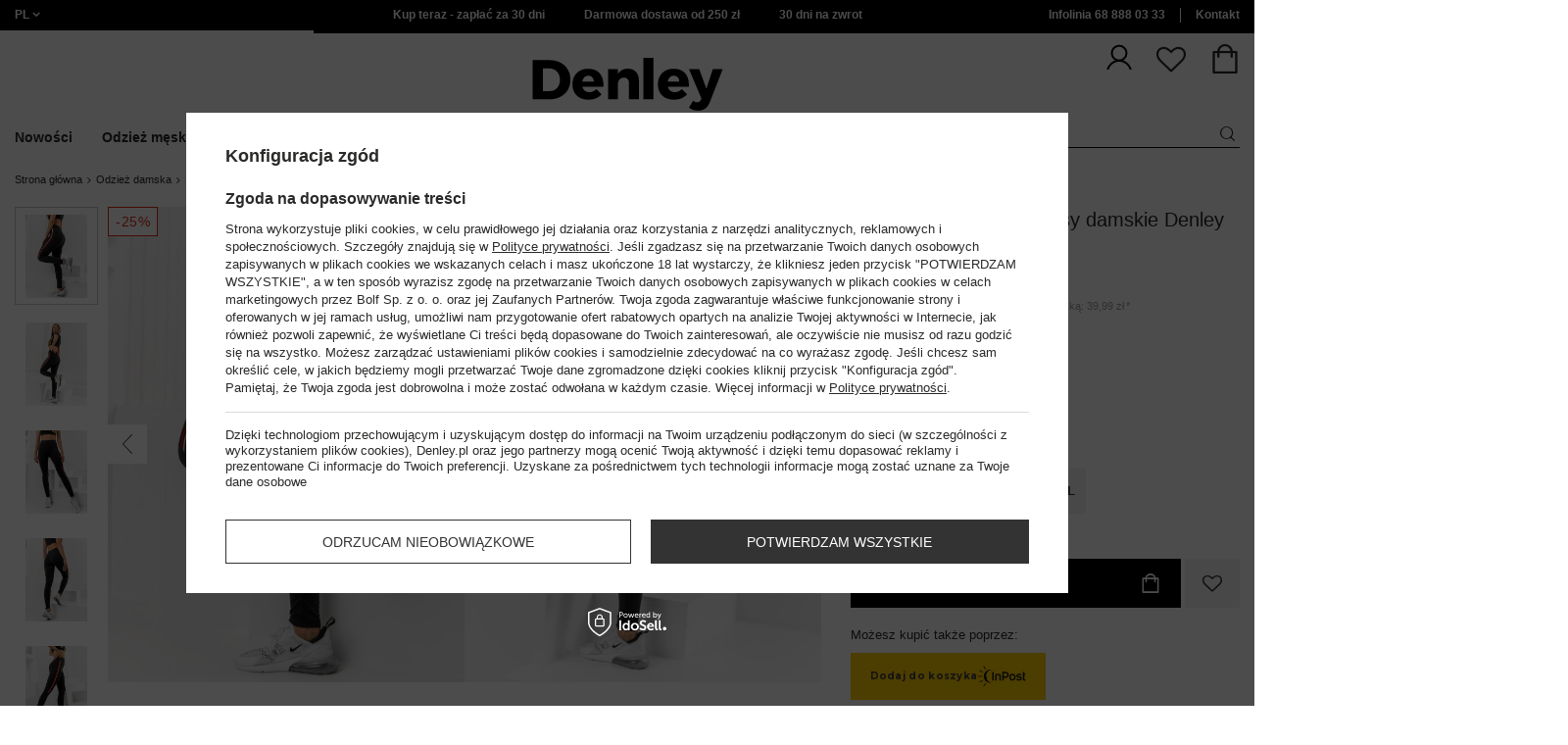

--- FILE ---
content_type: text/html; charset=utf-8
request_url: https://www.denley.pl/product-pol-79546-Czarno-czerwone-legginsy-damskie-Denley-W82331.html
body_size: 64035
content:
<!DOCTYPE html>
<html compo="true" lang="pl" class="--pl" ><head><meta name='viewport' content='initial-scale = 1.0, maximum-scale = 2.0, width=device-width'/><link rel="preload" as="image" fetchpriority="high" href="https://static1.denley.pl/hpeciai/28ba04f898eba38d81c140b932ebded8/pol_pm_Czarno-czerwone-legginsy-damskie-Denley-W82331-79546_6.webp"><meta http-equiv="Content-Type" content="text/html; charset=utf-8"><meta http-equiv="X-UA-Compatible" content="IE=edge"><title>Czarno-czerwone legginsy damskie Denley W82331  </title><meta name="keywords" content=""><meta name="description" content="Czarno-czerwone legginsy damskie Denley W82331 ✅ Zobacz szczegóły produktu i zamów online! ✅ W naszym sklepie każdy znajdzie coś dla siebie!"><link rel="icon" href="/gfx/pol/favicon.ico"><meta name="theme-color" content="#ef7f1a"><meta name="msapplication-navbutton-color" content="#ef7f1a"><meta name="apple-mobile-web-app-status-bar-style" content="#ef7f1a"><link rel="stylesheet" type="text/css" href="/gfx/pol/style.css.gzip?r=1767969989"><script>
                        var app_shop = {
                            urls: {
                                prefix: 'data="/gfx/'.replace('data="', '') + 'pol/',
                                graphql: '/graphql/v1/'
                            },
                            vars: {
                                priceType: 'gross'
                            },
                            txt: {},
                            fn: {},
                            fnrun: {},
                            files: [],
                            graphql: {}
                        };
                        app_shop.vars.lang = 'pl';
                    </script><meta name="robots" content="INDEX,FOLLOW,NOODP"><meta name="rating" content="general"><meta name="Author" content="www.denley.pl na bazie IdoSell (www.idosell.com/shop).">
<!-- Begin LoginOptions html -->

<style>
#client_new_social .service_item[data-name="service_Apple"]:before, 
#cookie_login_social_more .service_item[data-name="service_Apple"]:before,
.oscop_contact .oscop_login__service[data-service="Apple"]:before {
    display: block;
    height: 2.6rem;
    content: url('/gfx/standards/apple.svg?r=1743165583');
}
.oscop_contact .oscop_login__service[data-service="Apple"]:before {
    height: auto;
    transform: scale(0.8);
}
#client_new_social .service_item[data-name="service_Apple"]:has(img.service_icon):before,
#cookie_login_social_more .service_item[data-name="service_Apple"]:has(img.service_icon):before,
.oscop_contact .oscop_login__service[data-service="Apple"]:has(img.service_icon):before {
    display: none;
}
</style>

<!-- End LoginOptions html -->

<!-- Open Graph -->
<meta property="og:type" content="website"><meta property="og:url" content="https://www.denley.pl/product-pol-79546-Czarno-czerwone-legginsy-damskie-Denley-W82331.html
"><meta property="og:title" content="Czarno-czerwone legginsy damskie Denley W82331"><meta property="og:description" content="REDFI/W82331/CZARNO-CZERWONY"><meta property="og:site_name" content="www.denley.pl"><meta property="og:locale" content="pl_PL"><meta property="og:image" content="https://www.denley.pl/hpeciai/9b4eab15a669ca7a90a03ed70c367a9a/pol_pl_Czarno-czerwone-legginsy-damskie-Denley-W82331-79546_6.webp"><meta property="og:image:width" content="413"><meta property="og:image:height" content="550"><link rel="manifest" href="https://www.denley.pl/data/include/pwa/2/manifest.json?t=3"><meta name="apple-mobile-web-app-capable" content="yes"><meta name="apple-mobile-web-app-status-bar-style" content="black"><meta name="apple-mobile-web-app-title" content="www.denley.pl"><link rel="apple-touch-icon" href="/data/include/pwa/2/icon-128.png"><link rel="apple-touch-startup-image" href="/data/include/pwa/2/logo-512.png" /><meta name="msapplication-TileImage" content="/data/include/pwa/2/icon-144.png"><meta name="msapplication-TileColor" content="#2F3BA2"><meta name="msapplication-starturl" content="/"><script type="application/javascript">var _adblock = true;</script><script async src="/data/include/advertising.js"></script><script type="application/javascript">var statusPWA = {
                online: {
                    txt: "Połączono z internetem",
                    bg: "#5fa341"
                },
                offline: {
                    txt: "Brak połączenia z internetem",
                    bg: "#eb5467"
                }
            }</script><script async type="application/javascript" src="/ajax/js/pwa_online_bar.js?v=1&r=6"></script>
<!-- End Open Graph -->

<link rel="canonical" href="https://www.denley.pl/product-pol-79546-Czarno-czerwone-legginsy-damskie-Denley-W82331.html" />
<link rel="alternate" hreflang="pl-PL" href="https://www.denley.pl/product-pol-79546-Czarno-czerwone-legginsy-damskie-Denley-W82331.html" />
<link rel="alternate" hreflang="bg-BG" href="https://www.bolf.bg/product-bul-79546-Черно-червен-дамски-клин-Bolf-W82331.html" />
<link rel="alternate" hreflang="cs-CZ" href="https://www.bolf.cz/product-cze-79546-Cerno-cervene-damske-leginy-Bolf-W82331.html" />
<link rel="alternate" hreflang="de-AT" href="https://www.bolf.at/product-ger-79546-Damen-Leggings-Schwarz-Rot-Bolf-82331.html" />
<link rel="alternate" hreflang="de-DE" href="https://www.bolf.de/product-ger-79546-Damen-Leggings-Schwarz-Rot-Bolf-82331.html" />
<link rel="alternate" hreflang="el-GR" href="https://www.bolf.gr/product-gre-79546-Μαυρο-Κοκκινο-κολαν-γυναικειο-Bolf-W82331.html" />
<link rel="alternate" hreflang="en-GB" href="https://www.bolf.eu/product-eng-79546-Womens-Leggings-Black-Red-Bolf-82331.html" />
<link rel="alternate" hreflang="es-ES" href="https://www.bolf.es/product-spa-79546-Leggings-para-mujer-negro-y-rojo-Bolf-W82331.html" />
<link rel="alternate" hreflang="fr-FR" href="https://www.ebolf.fr/product-fre-79546-Legging-pour-femme-noir-rouge-Bolf-82331.html" />
<link rel="alternate" hreflang="hr-HR" href="https://www.bolf.com.hr/product-scr-79546-Crno-crvene-tajice-zenske-Bolf-W82331.html" />
<link rel="alternate" hreflang="hu-HU" href="https://www.bolf.hu/product-hun-79546-Noi-leggings-fekete-piros-Bolf-82331.html" />
<link rel="alternate" hreflang="it-IT" href="https://www.bolf.co.it/product-ita-79546-Leggings-da-donna-nero-rossi-Bolf-W82331.html" />
<link rel="alternate" hreflang="lt-LT" href="https://bolf.lt/product-lit-79546-Juodos-su-raudona-moteriskos-tampres-Bolf-W82331.html" />
<link rel="alternate" hreflang="ro-RO" href="https://www.bolf.ro/product-rum-79546-Colanti-negru-rosu-dame-Bolf-82331.html" />
<link rel="alternate" hreflang="sk-SK" href="https://bolf.sk/product-slo-79546-Cierno-cervene-damske-leginy-Bolf-82331.html" />
<link rel="alternate" hreflang="sv-SE" href="https://www.bolf.se/product-swe-79546-Dam-Leggings-Svart-Rod-Bolf-82331.html" />

<!-- Begin additional html or js -->


<!--1546|2|612| modified: 2026-01-22 08:17:43-->
<link href="https://fonts.googleapis.com/css2?family=Montserrat:wght@100..900&display=swap" rel="stylesheet">
<!--1540|2|612| modified: 2025-09-23 04:10:20-->
<script>function onElementReady(selector, callback) {
console.log('działa observer');
  const elem = document.querySelector(selector);
  if (elem) {
    callback(elem);
    return;
  }

  const observer = new MutationObserver(() => {
    const elem = document.querySelector(selector);
    if (elem) {
      callback(elem);
      observer.disconnect();
    }
  });

  observer.observe(document.body, { childList: true, subtree: true });
}</script>
<!--1535|2|612| modified: 2026-01-22 08:43:07-->
<link rel="stylesheet" href="/data/include/cms/Front/style_new.css" type="text/css">
<!--1545|2|612| modified: 2026-01-22 08:18:24-->
<style>
.no-touch .wide .navbar-nav>li:nth-child(1):hover>ul, .no-touch .wide .navbar-nav>li:nth-child(1):focus-within>ul {
    display: flex;
    flex-direction: column;
}
</style>
<!--1548|2|612| modified: 2026-01-22 08:18:46-->
<script>const orange = document.querySelectorAll('meta[content="#ef7f1a"]');
orange.forEach( e => {
    e.content = "#000000"
})</script>
<!--1480|2|602| modified: 2025-04-28 07:39:11-->
<style>
.related-categories-header{
font-size: 1.6em !important;
margin: 0.83em 0 !important;
}
ul#bottom-section-links {
    padding: 0px;
    list-style: none;
    display: grid;
    grid-template-columns: repeat(auto-fit, minmax(250px, 1fr));
    gap: 10px;
}
#bottom-section-links li {
    display: -webkit-box;
    display: -ms-flexbox;
    display: flex;
    -webkit-box-pack: center;
    -ms-flex-pack: center;
    justify-content: center;
    -ms-flex-line-pack: center;
    align-content: center;
    color: #212529;
    height: 100%;
    min-height: 50px;
    text-align: center;
}
#bottom-section-links li a {
    display: -webkit-box;
    display: -ms-flexbox;
    display: flex;
    -webkit-box-align: center;
    -ms-flex-align: center;
    align-items: center;
	color: black;
    font-weight: 600;
    width: 100%;
    margin: 0 auto;
    -webkit-box-pack: center;
    -ms-flex-pack: center;
    justify-content: center;
    border: 1px solid;
    padding-top: 13px;
    padding-bottom: 13px;
	text-decoration:none;
}
</style>
<!--1481|2|602| modified: 2025-04-28 07:39:11-->
<script>(() => {
    const lang = document.querySelector('html').getAttribute('lang');

    const hrefLangElement = document.querySelector(`link[hreflang="${lang}"]`);
    const xDefaultElement = document.querySelector('link[hreflang="x-default"]');

    const mainHrefLinks = document.querySelectorAll('link[href*="main"]');
    mainHrefLinks.forEach(link => {
        const { href } = link;
        link.href = href.replace(/main-.*$/i, '');
    });

    if (hrefLangElement) hrefLangElement.remove();
    if (xDefaultElement) xDefaultElement.remove();
})();</script>
<!--1522|2|602| modified: 2025-06-13 13:35:39-->
<script>document.addEventListener('DOMContentLoaded', () => {
	let sku = 'REDFI/W82331/CZARNO-CZERWONY/S/M'

	async function processSkuCanonical(sku) {
		// Rozdziel SKU na części
		const parts = sku.split('/')

		const [producent, symbolModelu, kolor, rozmiar] = parts

		// Regex dla końcówek: -A, -A1, A, A1, A2, B, B1, itd.
		const regexKoncowka = /[A-Z]$|[A-Z]\d$|-[A-Z]\d$|-[A-Z]$/;

		// Sprawdź czy symbol modelu kończy się wymaganą końcówką
		if (!regexKoncowka.test(symbolModelu)) {
			return
		}

		// Usuń końcówkę
		const nowySymbolModelu = symbolModelu.replace(regexKoncowka, '')
		const noweSku = `${producent}/${nowySymbolModelu}/${kolor}/${rozmiar}`


		try {
			// Przygotuj dane do wysłania
			const formData = new FormData()
			formData.append('sku', noweSku)
			formData.append('lang', 'pol')

			// Wyślij fetch
			const response = await fetch('https://glosler.com/generator/test.php', {
				method: 'POST',
				body: formData,
			})

			// Sprawdź czy odpowiedź jest OK
			if (!response.ok) {
				return
			}

			// Pobierz wynik
			const result = await response.text()

			// Sprawdź czy wynik nie jest pusty
			if (!result || result.trim() === '') {
				return
			}

			// Zapisz wynik do zmiennej
			const canonical = document.querySelector('link[rel="canonical"]')

			if (canonical) {
				canonical.href = result
			} else {
				const newCanonical = document.createElement('link')
				newCanonical.rel = 'canonical'
				newCanonical.href = result
				document.head.appendChild(newCanonical);
			}

			return result
		} catch (error) {
			return
		}
	}

	// Uruchom funkcję
	processSkuCanonical(sku)
})
</script>
<!--1176|2|598| modified: 2024-05-22 14:18:19-->
<script src="https://cdnjs.cloudflare.com/ajax/libs/crypto-js/4.0.0/crypto-js.min.js" integrity="sha512-nOQuvD9nKirvxDdvQ9OMqe2dgapbPB7vYAMrzJihw5m+aNcf0dX53m6YxM4LgA9u8e9eg9QX+/+mPu8kCNpV2A==" crossorigin="anonymous"></script>
<!--1286|2|567| modified: 2024-07-25 14:45:06-->
<style>
    #opinions_section:has(.tm-no-reviews) {
        display: none;
    }

    #opinions_section .tm-hydra .tm-no-reviews {
        display: none !important;
    }

    #opinions_section .tm-hydra>div {
        display: flex;
    }

    #opinions_section .hydra-main-box__section {
        height: 100%;
        padding-top: 0;
        margin-bottom: 20px;
    }

    #opinions_section .hydra-main-box {
        margin-top: 0;
    }

    #opinions_section .hydra-main-reviews__list-content {
        margin-top: 0;
    }

    #opinions_section .hydra-grade-distribution__grade-chart {
        align-items: center;
    }

    #opinions_section .hydra-grade-distribution__star {
        transform: none;
    }

    #opinions_section .tm-hydra__r1 {
        padding: 20px;
    }

    #opinions_section .hydra-grade-distribution__bar-value {
        background: #ef7f1a;
    }

    #opinions_section .hydra-grade-distribution__star img {
        content: url('https://trustmate.io/images/widgets/rating/stars/tm-stars.svg');
    }

    #opinions_section .hydra-grade-distribution__bar {
        background: #000;
        border-radius: 8px;
    }

    #opinions_section .tm-hydra__module>div {
        border-radius: 0;
    }

    #opinions_section .tm-widget__vote {
        border-radius: 0;
    }

    #opinions_section .tm-hydra .hydra-trait__dart {
        background: #ef7f1a;
        top: -0.4em;
    }

    #opinions_section .tm-hydra .hydra-trait__line {
        background: #000;
        height: 8px;
    }

    #opinions_section .tm-hydra .hydra-trait__answear--first div {
        border-radius: 4px 0 0 4px;
    }

    #opinions_section .tm-hydra .hydra-trait__answear--last div {
        border-radius: 0 4px 4px 0;
    }

    #opinions_section .tm-hydra .hydra-trait__line {
        border-radius: 0;
    }

    #opinions_section .hydra-main-reviews__verified {
        margin-top: -10px;
    }
    #opinions_section .tm-widget .hydra-main-box__extra-modules-wrapper .tm-filter-reviews__range-slider {
        position: unset;
    }

    @media (min-width: 769px) {
        #opinions_section .tm-hydra__module[x-ref="traitContainer"] {
            max-width: none;
            width: 100%;
        }

        #opinions_section .tm-hydra__r1 {
            flex-wrap: wrap;
        }

        #opinions_section .tm-hydra__module {
            max-width: none;
            width: calc(50% - 16px);
        }

        #opinions_section .tm-hydra__module.tm-trait-container {
            width: calc(100% - 16px);
        }

        #opinions_section .tm-hydra .hydra-trait {
            padding: 20px 50px
        }

        #opinions_section .tm-hydra .hydra-trait__header {
            margin: 0 0 0.8em 0;
        }
    }

    @media (min-width: 1000px) {
        #opinions_section .tm-tooltip .tm-tooltiptext__bottom {
            left: -32em !important;
        }
    }

    @media (min-width: 768px) and (max-width: 999px) {
        #opinions_section .tm-tooltip .tm-tooltiptext__bottom {
            left: -24em !important;
            max-width: 26em !important;
        }

        #opinions_section .hydra-main-reviews__list-review {
            min-height: 185px;
        }
    }

    /* Mobile */

    @media (max-width: 768px) {
        #opinions_section .tm-tooltip .tm-tooltiptext__bottom {
            left: -22em !important;
            max-width: 25em !important;
        }

        #opinions_section .tm-hydra .hide-on-mobile,
        #opinions_section .tm-hydra>div {
            display: flex !important;
            flex-direction: column;
        }

        #opinions_section .tm-hydra .hide-on-mobile .tm-hydra__r1--mobile {
            padding: 0;
        }

        #opinions_section .hydra-main-box__section {
            max-height: 280px;
        }

        #opinions_section .tm-hydra__main {
            margin: 20px auto;
        }

        #opinions_section .hydra-main-reviews__list-review {
            min-height: 185px;
        }

        #opinions_section .hydra-main-reviews__verified {
            margin-top: -5px;
        }
    }

</style>
<!--1351|2|568| modified: 2025-11-03 10:47:06-->
<script>    (() => {
        const url = location.pathname;
        if (url.includes('-ukr-')) {
            const robots = document.querySelector('meta[name="robots"]');
            if (robots && !robots.content.toLowerCase().includes('noindex')) {
                document.querySelector('meta[name="robots"]').content = "NOINDEX,NOFOLLOW,NOODP";
            }
        }
        if (url.includes('firm-') || url.includes('cat-') || url.includes('-cterms-') || url.includes('order') || url.includes('basketedit')) {
            const robots = document.querySelector('meta[name="robots"]');
            if (robots && !robots.content.toLowerCase().includes('noindex')) {
                document.querySelector('meta[name="robots"]').content = "NOINDEX,NOFOLLOW,NOODP";
            } else {
                const firstMeta = document.querySelector('meta');
                const newRobots = createElement('meta');
                newRobots.name = 'robots';
                newRobots.content = "NOINDEX,NOFOLLOW,NOODP";
                newRobots.after(firstMeta);
            }
        }
    })();</script>
<!--1411|2|587| modified: 2024-07-31 16:44:38-->
<script>    function getCookie(cname) {
        let name = cname + "=";
        let decodedCookie = decodeURIComponent(document.cookie);
        let ca = decodedCookie.split(';');
        for (let i = 0; i < ca.length; i++) {
            let c = ca[i];
            while (c.charAt(0) == ' ') {
                c = c.substring(1);
            }
            if (c.indexOf(name) == 0) {
                return c.substring(name.length, c.length);
            }
        }
        return "";
    }
    cookie_zgody = getCookie('iai_cookie');
    if (cookie_zgody === "") {
        cookie_zgody = {
            marketing: "",
            analytics: ""
        };
    } else {
        cookie_zgody = JSON.parse(cookie_zgody);
    }


    if (cookie_zgody.marketing == true && cookie_zgody.analytics == true) {
        console.log('cookie działa');
    }
console.log(cookie_zgody);</script>
<!--1455|2|587| modified: 2024-03-13 12:16:10-->
<style>
.iai_cookie__wrapper {
    border-top: 1px solid #dbdbdb;
    margin-top: 15px;
    padding-top: 15px;
}
</style>
<!--1438|2|595| modified: 2024-03-06 11:44:07-->
<script>
if (cookie_zgody.marketing == true && cookie_zgody.analytics == true) {
    !function(d,m,e,v,n,t,s){d['WphTrackObject'] = n;
        d[n] = window[n] || function() {(d[n].queue=d[n].queue||[]).push(arguments)},
            d[n].l = 1 * new Date(), t=m.createElement(e), s=m.getElementsByTagName(e)[0],
            t.async=1;t.src=v;s.parentNode.insertBefore(t,s)}(window,document,'script',
        'https://pixel.wp.pl/w/tr.js', 'wph');
    wph('init', '4A913C2A-83F-238', {
        plugin_name: "Idosell_cart",
        plugin_version: "1.0.0"
    });
}
</script>
<!--918|2|481| modified: 2022-09-22 14:37:51-->
<!-- i918 c481 -->
<style>
.sm-webpush #consentForm img {
	width: auto !important;
	height: auto !important;
}
.sm-webpush #consentForm div {
	text-align: center !important;
}

.sm-webpush #consentForm p.ng-binding {
	text-align: left !important;
}

.sm-webpush #consentForm > div {
	flex-direction: column !important;
}

.sm-webpush #consentForm > div:first-child > div:nth-child(2) {
min-height: auto !important;
}

.sm-webpush.animated.slideInDown {
    width: 400px!important;
}

.sm-webpush #consentForm > div button {
    margin: 15px 0!important;
}

div#web-push-footer {
    display: none;
}
</style>
<!-- i918 c481 - end -->
<!--1188|2|481| modified: 2021-05-19 14:25:23-->
<link rel="manifest" href="/manifest.json">
<!--928|2|483| modified: 2023-08-02 16:05:28-->
<!-- i928 c483 -->
<script>
 if (cookie_zgody.marketing == true && cookie_zgody.analytics == true) {
    var adres = document.location.href;
    var url = new URL(adres);
    var c = url.searchParams.get("cjevent");

    if (c) {
        $.cookie('cjevent_cookie', c, {
            expires: 120
        })
    }
}
</script>
<!-- i928 c483 - end -->
<!--1095|2|140| modified: 2022-09-13 11:28:59-->
<meta name="facebook-domain-verification" content="fzo0ptix8kuc04rc99mdgvkkqz41ea" />
<!--1269|2|368| modified: 2023-10-26 09:06:43-->
<style>
.menu_top__link img{
height: 22px;
}
 </style>
<!--1198|2|523| modified: 2024-04-15 13:39:16-->
<script>if (cookie_zgody.marketing == true && cookie_zgody.analytics == true) {
!function (w, d, t) {
  w.TiktokAnalyticsObject=t;var ttq=w[t]=w[t]||[];ttq.methods=["page","track","identify","instances","debug","on","off","once","ready","alias","group","enableCookie","disableCookie"],ttq.setAndDefer=function(t,e){t[e]=function(){t.push([e].concat(Array.prototype.slice.call(arguments,0)))}};for(var i=0;i<ttq.methods.length;i++)ttq.setAndDefer(ttq,ttq.methods[i]);ttq.instance=function(t){for(var e=ttq._i[t]||[],n=0;n<ttq.methods.length;n++)ttq.setAndDefer(e,ttq.methods[n]);return e},ttq.load=function(e,n){var i="https://analytics.tiktok.com/i18n/pixel/events.js";ttq._i=ttq._i||{},ttq._i[e]=[],ttq._i[e]._u=i,ttq._t=ttq._t||{},ttq._t[e]=+new Date,ttq._o=ttq._o||{},ttq._o[e]=n||{};var o=document.createElement("script");o.type="text/javascript",o.async=!0,o.src=i+"?sdkid="+e+"&lib="+t;var a=document.getElementsByTagName("script")[0];a.parentNode.insertBefore(o,a)};

  ttq.load('C3M3NM33G487IS97ACS0');
  ttq.page();
}(window, document, 'ttq');
}</script>
<!--1258|2|527| modified: 2023-08-02 16:14:07-->
<script type="text/javascript">
if (cookie_zgody.marketing == true && cookie_zgody.analytics == true) {
(function() {
    var _qS = document.createElement('script');
    _qS.type = 'text/javascript';
    _qS.async = true;
    _qS.src = 'https://qjs.d0de5c75c4658a03.denley.pl/qjs/d0de5c75c4658a03.js';
    (document.getElementsByTagName('head')[0]||document.getElementsByTagName('body')[0]).appendChild(_qS);
})();
}
</script>
<!--1234|2|549| modified: 2022-10-06 14:35:41-->
    <style>
        #projector-longdescription-description ul li.info:before {
            display: none!important;

        }
        #projector-longdescription-description ul li.info {
            padding-left: 0!important;
            font-weight: bold;
            margin-bottom: 18px;
        }
        #projector-longdescription-description p.komunikat {
            color: #ff0000;
            font-weight: 700;
        }
        #projector-longdescription-description ul li.info_none:before {
            display: none !important;
        }

        #projector-longdescription-description ul li.info_none {
            padding-left: 0 !important;
            margin-bottom: 18px;
        }
        #projector-longdescription-description ul li.info_dod:before {
            display: none !important;
        }
        #projector-longdescription-description ul li.ico_none:before {
            display: none !important;
        }

        #projector-longdescription-description ul li.ico_none {
            padding-left: 0 !important;
            margin-bottom: 10px;
        }

        #projector-longdescription-description p.komunikat {
            color: #ff0000;
            font-weight: 700;
        }
        #projector-longdescription-description ul li.ico:before {
            display: none !important;
        }
        #projector-longdescription-description ul li.ico {
            padding-left: 0 !important;
            display: inline;
            position: relative;
        }
        #projector-longdescription-description ul li.ico i {
            visibility: hidden;
            min-width: 120px;
            width: 100%;
            background-color: #fff;
            color: #2b2a29;;
            text-align: center;
            border-radius: 6px;
            padding: 5px 0;
            position: absolute;
            z-index: 1;
            bottom: 125%;
            left: 100%;
            margin-left: -60px;
            opacity: 0;
            transition: opacity 0.3s;
            box-shadow: 2px 2px 5px rgba(0, 0, 0, 0.13);
            font-style: unset;
            font-size: 12px;
        }
        #projector-longdescription-description ul li.ico i::after {
            content: "";
            position: absolute;
            top: 100%;
            left: 35%;
            margin-left: -5px;
            border-width: 5px;
            border-style: solid;
            border-color: #fff transparent transparent transparent;
        }
        #projector-longdescription-description ul li.ico:hover i {
            visibility: visible;
            opacity: 1;
        }
        #projector-longdescription-description ul li.ico em {
            visibility: hidden;
            min-width: 120px;
            width: 100%;
            background-color: #fff;
            color: #2b2a29;;
            text-align: center;
            border-radius: 6px;
            padding: 5px 0;
            position: absolute;
            z-index: 1;
            bottom: 125%;
            left: 100%;
            margin-left: -60px;
            opacity: 0;
            transition: opacity 0.3s;
            box-shadow: 2px 2px 5px rgba(0, 0, 0, 0.13);
            font-style: unset;
            font-size: 12px;
        }
        #projector-longdescription-description ul li.ico em::after {
            content: "";
            position: absolute;
            top: 100%;
            left: 35%;
            margin-left: -5px;
            border-width: 5px;
            border-style: solid;
            border-color: #fff transparent transparent transparent;
        }
        #projector-longdescription-description ul li.ico:hover em {
            visibility: visible;
            opacity: 1;
        }
        #projector-longdescription-description ul li:after {
            vertical-align: top;
        }
        #projector-longdescription-description ul li.ico_30st:after { content: url(https://www.denley.pl/data/include/cms/icons/laundry/30st.svg); width: 36px; display: inline-block; }
        #projector-longdescription-description ul li.ico_40st:after { content: url(https://www.denley.pl/data/include/cms/icons/laundry/40st.svg); width: 36px; display: inline-block; }
        #projector-longdescription-description ul li.ico_50st:after { content: url(https://www.denley.pl/data/include/cms/icons/laundry/50st.svg); width: 36px; display: inline-block; }
        #projector-longdescription-description ul li.ico_60st:after { content: url(https://www.denley.pl/data/include/cms/icons/laundry/60st.svg); width: 36px; display: inline-block; }
        #projector-longdescription-description ul li.ico_70st:after { content: url(https://www.denley.pl/data/include/cms/icons/laundry/70st.svg); width: 36px; display: inline-block; }
        #projector-longdescription-description ul li.ico_95st:after { content: url(https://www.denley.pl/data/include/cms/icons/laundry/95st.svg); width: 36px; display: inline-block; }
        #projector-longdescription-description ul li.ico_chem:after { content: url(https://www.denley.pl/data/include/cms/icons/laundry/chem.svg); width: 36px; display: inline-block; }
        #projector-longdescription-description ul li.ico_chemp:after { content: url(https://www.denley.pl/data/include/cms/icons/laundry/chemp.svg); width: 36px; display: inline-block; }
        #projector-longdescription-description ul li.ico_niechem:after { content: url(https://www.denley.pl/data/include/cms/icons/laundry/niechem.svg); width: 36px; display: inline-block; }
        #projector-longdescription-description ul li.ico_nieprac:after { content: url(https://www.denley.pl/data/include/cms/icons/laundry/nieprac.svg); width: 36px; display: inline-block; }
        #projector-longdescription-description ul li.ico_niepras:after { content: url(https://www.denley.pl/data/include/cms/icons/laundry/niepras.svg); width: 36px; display: inline-block; }
        #projector-longdescription-description ul li.ico_niesusz:after { content: url(https://www.denley.pl/data/include/cms/icons/laundry/niesusz.svg); width: 36px; display: inline-block; }
        #projector-longdescription-description ul li.ico_niesuszbe:after { content: url(https://www.denley.pl/data/include/cms/icons/laundry/niesuszbe.svg); width: 36px; display: inline-block; }
        #projector-longdescription-description ul li.ico_niewyb:after { content: url(https://www.denley.pl/data/include/cms/icons/laundry/niewyb.svg); width: 36px; display: inline-block; }
        #projector-longdescription-description ul li.ico_niewykr:after { content: url(https://www.denley.pl/data/include/cms/icons/laundry/niewykr.svg); width: 36px; display: inline-block; }
        #projector-longdescription-description ul li.ico_pracostr:after { content: url(https://www.denley.pl/data/include/cms/icons/laundry/pracostr.svg); width: 36px; display: inline-block; }
        #projector-longdescription-description ul li.ico_pras110:after { content: url(https://www.denley.pl/data/include/cms/icons/laundry/pras110.svg); width: 36px; display: inline-block; }
        #projector-longdescription-description ul li.ico_pras150:after { content: url(https://www.denley.pl/data/include/cms/icons/laundry/pras150.svg); width: 36px; display: inline-block; }
        #projector-longdescription-description ul li.ico_pras200:after { content: url(https://www.denley.pl/data/include/cms/icons/laundry/pras200.svg); width: 36px; display: inline-block; }
        #projector-longdescription-description ul li.ico_recz:after { content: url(https://www.denley.pl/data/include/cms/icons/laundry/recz.svg); width: 36px; display: inline-block; }
        #projector-longdescription-description ul li.ico_suszbemb:after { content: url(https://www.denley.pl/data/include/cms/icons/laundry/suszbemb.svg); width: 36px; display: inline-block; }
        #projector-longdescription-description ul li.ico_suszbembnisk:after { content: url(https://www.denley.pl/data/include/cms/icons/laundry/suszbembnisk.svg); width: 36px; display: inline-block; }
        #projector-longdescription-description ul li.ico_suszbembnorm:after { content: url(https://www.denley.pl/data/include/cms/icons/laundry/suszbembnorm.svg); width: 36px; display: inline-block; }
        #projector-longdescription-description ul li.ico_suszbezmech:after { content: url(https://www.denley.pl/data/include/cms/icons/laundry/suszbezmech.svg); width: 36px; display: inline-block; }
        #projector-longdescription-description ul li.ico_suszrozw:after { content: url(https://www.denley.pl/data/include/cms/icons/laundry/suszrozw.svg); width: 36px; display: inline-block; }
        #projector-longdescription-description ul li.ico_wyb:after { content: url(https://www.denley.pl/data/include/cms/icons/laundry/wyb.svg); width: 36px; display: inline-block; }
        #projector-longdescription-description ul li.ico_suszpion:after { content: url(https://www.denley.pl/data/include/cms/icons/laundry/suszpion.svg); width: 36px; display: inline-block; }
        #projector-longdescription-description ul li.ico_suszpoziom:after { content: url(https://www.denley.pl/data/include/cms/icons/laundry/suszpoziom.svg); width: 36px; display: inline-block; }
        #projector-longdescription-description ul li.ico_suszcien:after { content: url(https://www.denley.pl/data/include/cms/icons/laundry/suszcien.svg); width: 36px; display: inline-block; }
        #projector-longdescription-description ul li.ico_benz:after { content: url(https://www.denley.pl/data/include/cms/icons/laundry/benz.svg); width: 36px; display: inline-block; }
    </style>
<!--1462|2|529| modified: 2024-09-10 13:47:52-->
<script>const sizesJson = { 'sizes': [ { 'id': '169', 'name': '17', }, { 'id': '170', 'name': '17,5', }, { 'id': '171', 'name': '18', }, { 'id': '172', 'name': '18,5', }, { 'id': '173', 'name': '19', }, { 'id': '174', 'name': '19,5', }, { 'id': '175', 'name': '20', }, { 'id': '176', 'name': '21', }, { 'id': '178', 'name': '22', }, { 'id': '179', 'name': '23', }, { 'id': '180', 'name': '60', }, { 'id': '181', 'name': '20euro', }, { 'id': '182', 'name': '30euro', }, { 'id': '183', 'name': '50euro', }, { 'id': '184', 'name': '100euro', }, { 'id': '185', 'name': '200euro', }, { 'id': '192', 'name': 'OS', }, { 'id': '195', 'name': '£15', }, { 'id': '196', 'name': '£25', }, { 'id': '197', 'name': '£40', }, { 'id': '198', 'name': '£85', }, { 'id': '199', 'name': '£170', }, { 'id': '200', 'name': '650 ГРН', }, { 'id': '201', 'name': '1300 ГРН', }, { 'id': '202', 'name': '2000 ГРН', }, { 'id': '203', 'name': '3000 ГРН', }, { 'id': '204', 'name': '6500 ГРН', }, { 'id': '239', 'name': '415', }, { 'id': '240', 'name': '414', }, { 'id': '241', 'name': '412', }, { 'id': '242', 'name': '417', }, { 'id': '243', 'name': '413', }, { 'id': '244', 'name': '411', }, { 'id': '245', 'name': '410', }, { 'id': '246', 'name': '416', }, { 'id': '247', 'name': 'uniw', }, { 'id': '258', 'name': '25_euro', }, { 'id': '259', 'name': '50_euro', }, { 'id': '260', 'name': '100_euro', }, { 'id': '261', 'name': '5000huf', }, { 'id': '262', 'name': '10000huf', }, { 'id': '263', 'name': '20000huf', }, { 'id': '275', 'name': '30 ml', }, { 'id': '276', 'name': '35 ml', }, { 'id': '277', 'name': '€20', }, { 'id': '278', 'name': '€30', }, { 'id': '279', 'name': '€100', }, { 'id': '89', 'name': 'Uniwersalny', }, { 'id': 'uniw', 'name': 'Uniwersalnу', }, { 'id': '1', 'name': 'XXS', }, { 'id': '2', 'name': 'XS', }, { 'id': '301', 'name': 'XS/S', }, { 'id': 'V', 'name': 'S/M', }, { 'id': 'W', 'name': 'M/L', }, { 'id': '3', 'name': 'S', }, { 'id': '4', 'name': 'M', }, { 'id': '5', 'name': 'L', }, { 'id': 'Y', 'name': 'L/XL', }, { 'id': '6', 'name': 'XL', }, { 'id': 'Z', 'name': 'XL/2XL', }, { 'id': '7', 'name': '2XL', }, { 'id': '39', 'name': '2XL/3XL', }, { 'id': '8', 'name': '3XL', }, { 'id': '9', 'name': '4XL', }, { 'id': '27', 'name': '5XL', }, { 'id': 'X', 'name': '6XL', }, { 'id': '159', 'name': '7XL', }, { 'id': '160', 'name': '8XL', }, { 'id': '307', 'name': '9XL', }, { 'id': '140', 'name': 'r140', }, { 'id': '146', 'name': 'r146', }, { 'id': '152', 'name': 'r152', }, { 'id': '158', 'name': 'r158', }, { 'id': '164', 'name': 'r164', }, { 'id': '29', 'name': '8', }, { 'id': '28', 'name': '10', }, { 'id': '30', 'name': '12', }, { 'id': '31', 'name': '14', }, { 'id': '38', 'name': '16', }, { 'id': '40', 'name': 'r46', }, { 'id': '41', 'name': 'r48', }, { 'id': '42', 'name': 'r50', }, { 'id': '43', 'name': 'r52', }, { 'id': '44', 'name': 'r54', }, { 'id': '45', 'name': 'r56', }, { 'id': '46', 'name': 'r58', }, { 'id': '47', 'name': 'r60', }, { 'id': 'U', 'name': 'Rozmiar-1', }, { 'id': '48', 'name': 'LOT', }, { 'id': '49', 'name': 'r30', }, { 'id': '50', 'name': 'r32', }, { 'id': '51', 'name': 'r34', }, { 'id': '52', 'name': 'r36', }, { 'id': '53', 'name': 'r38', }, { 'id': '55', 'name': 'S29', }, { 'id': '56', 'name': 'S30', }, { 'id': '58', 'name': 'S32', }, { 'id': '59', 'name': 'S33', }, { 'id': '60', 'name': 'S34', }, { 'id': '61', 'name': 'S36', }, { 'id': '143', 'name': '25', }, { 'id': '10', 'name': '26', }, { 'id': '11', 'name': '30/33', }, { 'id': '12', 'name': '31/33', }, { 'id': '13', 'name': '32/33', }, { 'id': '14', 'name': '33/33', }, { 'id': '15', 'name': '34/33', }, { 'id': '16', 'name': '35/33', }, { 'id': '17', 'name': '36/33', }, { 'id': '34', 'name': '29/34', }, { 'id': '35', 'name': '30/34', }, { 'id': '36', 'name': '31/34', }, { 'id': '37', 'name': '32/34', }, { 'id': '62', 'name': '33/34', }, { 'id': '63', 'name': '34/34', }, { 'id': '64', 'name': '27', }, { 'id': '65', 'name': '36/34', }, { 'id': '70', 'name': '38/34', }, { 'id': '142', 'name': '40/34', }, { 'id': '71', 'name': '38/33', }, { 'id': '90', 'name': '28', }, { 'id': '57', 'name': '29', }, { 'id': '74', 'name': '30', }, { 'id': '78', 'name': '31', }, { 'id': '75', 'name': '32', }, { 'id': '76', 'name': '33', }, { 'id': '77', 'name': '34', }, { 'id': '148', 'name': '35', }, { 'id': '72', 'name': '36', }, { 'id': '91', 'name': '38', }, { 'id': '207', 'name': '39', }, { 'id': '80', 'name': '29/32', }, { 'id': '81', 'name': '30/32', }, { 'id': '82', 'name': '31/32', }, { 'id': '69', 'name': '32/32', }, { 'id': '83', 'name': '33/32', }, { 'id': '84', 'name': '34/32', }, { 'id': '86', 'name': '35/32', }, { 'id': '85', 'name': '36/32', }, { 'id': '87', 'name': '37/32', }, { 'id': '88', 'name': '38/32', }, { 'id': '257', 'name': '28/42', }, { 'id': '135', 'name': '30/44', }, { 'id': '136', 'name': '32/46', }, { 'id': '137', 'name': '34/48', }, { 'id': '138', 'name': '36/50', }, { 'id': '139', 'name': '38/52', }, { 'id': '141', 'name': '40/54', }, { 'id': '144', 'name': 'W28 L32', }, { 'id': '145', 'name': 'W29 L32', }, { 'id': '161', 'name': 'W30 L32', }, { 'id': '162', 'name': 'W31 L32', }, { 'id': '163', 'name': 'W32 L32', }, { 'id': '165', 'name': 'W33 L32', }, { 'id': '166', 'name': 'W34 L32', }, { 'id': '206', 'name': 'W35 L32', }, { 'id': '167', 'name': 'W36 L32', }, { 'id': '194', 'name': 'W38 L32', }, { 'id': '248', 'name': '40/33', }, { 'id': '249', 'name': '42/33', }, { 'id': '264', 'name': 'W29 L34', }, { 'id': '265', 'name': 'W30 L34', }, { 'id': '266', 'name': 'W28 L34', }, { 'id': '267', 'name': 'W31 L34', }, { 'id': '268', 'name': 'W32 L34', }, { 'id': '269', 'name': 'W33 L34', }, { 'id': '270', 'name': 'W34 L34', }, { 'id': '271', 'name': 'W35 L34', }, { 'id': '272', 'name': 'W36 L34', }, { 'id': '273', 'name': 'W37 L34', }, { 'id': '274', 'name': 'W38 L34', }, { 'id': '286', 'name': '28/XS', }, { 'id': '287', 'name': '29/S', }, { 'id': '288', 'name': '30/S', }, { 'id': '289', 'name': '31/M', }, { 'id': '290', 'name': '32/M', }, { 'id': '291', 'name': '33/L', }, { 'id': '292', 'name': '34/L', }, { 'id': '293', 'name': '35/XL', }, { 'id': '294', 'name': '36/XL', }, { 'id': '295', 'name': '37/2XL', }, { 'id': '296', 'name': '38/2XL', }, { 'id': '298', 'name': '39/3XL', }, { 'id': '297', 'name': '40/3XL', }, { 'id': '299', 'name': '42/3XL', }, { 'id': '300', 'name': '41/3XL', }, { 'id': '147', 'name': 'Rozmiar lоsowy', }, { 'id': '302', 'name': '35-38', }, { 'id': '303', 'name': '35-39', }, { 'id': '305', 'name': '35-41', }, { 'id': '284', 'name': '36-38', }, { 'id': '304', 'name': '38-42', }, { 'id': '285', 'name': '39-41', }, { 'id': '149', 'name': '39-42', }, { 'id': '253', 'name': '40-41', }, { 'id': '308', 'name': '40-42', }, { 'id': '306', 'name': '40-43', }, { 'id': '250', 'name': '40-46', }, { 'id': '255', 'name': '41-43', }, { 'id': '151', 'name': '41-44', }, { 'id': '251', 'name': '41-46', }, { 'id': '252', 'name': '41-47', }, { 'id': '94', 'name': '42-44', }, { 'id': '150', 'name': '43-46', }, { 'id': '256', 'name': '44-46', }, { 'id': '254', 'name': '45-46', }, { 'id': '153', 'name': '100 RON', }, { 'id': '154', 'name': '200 RON', }, { 'id': '157', 'name': '300 RON', }, { 'id': '155', 'name': 'rabat_500', }, { 'id': '156', 'name': 'rabat_1000', }, { 'id': '18', 'name': '35,0', }, { 'id': '22', 'name': '35,5', }, { 'id': '19', 'name': '36,0', }, { 'id': '20', 'name': '36,5', }, { 'id': '21', 'name': '37,0', }, { 'id': 'A', 'name': '37.5', }, { 'id': 'B', 'name': '38,0', }, { 'id': 'C', 'name': '38.5', }, { 'id': 'D', 'name': '39,0', }, { 'id': 'E', 'name': '39.5', }, { 'id': 'F', 'name': '40', }, { 'id': 'G', 'name': '40.5', }, { 'id': 'H', 'name': '41', }, { 'id': 'I', 'name': '41.5', }, { 'id': 'J', 'name': '42', }, { 'id': 'K', 'name': '42.5', }, { 'id': 'L', 'name': '43', }, { 'id': 'M', 'name': '43.5', }, { 'id': 'N', 'name': '44', }, { 'id': 'O', 'name': '44.5', }, { 'id': 'P', 'name': '45', }, { 'id': 'Q', 'name': '45.5', }, { 'id': 'R', 'name': '46', }, { 'id': 'S', 'name': '46.5', }, { 'id': 'T', 'name': '47', }, { 'id': '54', 'name': 'ROZMIAR', }, { 'id': '208', 'name': '34,0', }, { 'id': '209', 'name': '33,0', }, { 'id': '210', 'name': '32,0', }, { 'id': '211', 'name': '31,0', }, { 'id': '212', 'name': '30,0', }, { 'id': '213', 'name': '29,0', }, { 'id': '214', 'name': '28,0', }, { 'id': '215', 'name': '27,0', }, { 'id': '216', 'name': '26,0', }, { 'id': '217', 'name': '25,0', }, { 'id': '218', 'name': '20,0', }, { 'id': '219', 'name': '21,0', }, { 'id': '220', 'name': '22,0', }, { 'id': '221', 'name': '23,0', }, { 'id': '222', 'name': '24,0', }, { 'id': '223', 'name': '80-86', }, { 'id': '224', 'name': '86-92', }, { 'id': '225', 'name': '92-98', }, { 'id': '226', 'name': '98-104', }, { 'id': '227', 'name': '104-110', }, { 'id': '228', 'name': '110-116', }, { 'id': '229', 'name': '116-122', }, { 'id': '230', 'name': '122-128', }, { 'id': '238', 'name': '128-134', }, { 'id': '231', 'name': '134-140', }, { 'id': '235', 'name': '140-146', }, { 'id': '232', 'name': '146-152', }, { 'id': '236', 'name': '152-158', }, { 'id': '233', 'name': '158-164', }, { 'id': '237', 'name': '164-170', }, { 'id': '234', 'name': '170-176', }, { 'id': '280', 'name': '146', }, { 'id': '281', 'name': '152', }, { 'id': '282', 'name': '158', }, { 'id': '283', 'name': '164', }, { 'id': '92', 'name': '85', }, { 'id': '32', 'name': '90', }, { 'id': '93', 'name': '95', }, { 'id': '23', 'name': '100', }, { 'id': '67', 'name': '105', }, { 'id': '25', 'name': '110', }, { 'id': '66', 'name': '115', }, { 'id': '24', 'name': '120', }, { 'id': '68', 'name': '125', }, { 'id': '33', 'name': '130', }, { 'id': '177', 'name': '135', }, { 'id': '26', 'name': '140', }, { 'id': '79', 'name': '150', }, { 'id': '95', 'name': 'S/46', }, { 'id': '96', 'name': 'M/48', }, { 'id': '99', 'name': 'L/50', }, { 'id': '97', 'name': 'XL/52', }, { 'id': '98', 'name': '2XL/54', }, { 'id': '133', 'name': '3XL/56', }, { 'id': '134', 'name': '4XL/58', }, { 'id': '168', 'name': '5XL/60', }, { 'id': '73', 'name': 'XXS/44', }, { 'id': '186', 'name': 'XS/46', }, { 'id': '187', 'name': 'S/48', }, { 'id': '188', 'name': 'M/50', }, { 'id': '189', 'name': 'L/52', }, { 'id': '190', 'name': 'XL/54', }, { 'id': '191', 'name': '2XL/56', }, { 'id': '193', 'name': '3XL/58', }, { 'id': '205', 'name': '4XL/60', }, ]}</script>
<!--1249|2|529| modified: 2024-09-10 13:47:52-->
<script>    document.addEventListener('DOMContentLoaded', () => {
        window.dataLayer = window.dataLayer || []

        function gtag() {
            dataLayer.push(arguments)
        }

        gtag('consent', 'default', {
            ad_storage: 'denied',
            ad_user_data: 'denied',
            ad_personalization: 'denied',
            analytics_storage: 'denied',
            wait_for_update: 2000,
        })
        const consent = () => {
            //if (cookie_zgody.marketing == true || cookie_zgody.analytics == true) {
            gtag('consent', 'update', {
                analytics_storage: cookie_zgody.analytics == true ? 'granted' : 'denied',
                ad_storage: cookie_zgody.marketing == true ? 'granted' : 'denied',
                ad_user_data: cookie_zgody.marketing == true ? 'granted' : 'denied',
                ad_personalization: cookie_zgody.marketing == true ? 'granted' : 'denied',
            })
            //}
        }

        const consentAfterLink = () => {
            const cookieLink = document.querySelector('a[href="#showCookiesConfiguration"]')
            cookieLink.addEventListener('click', () => {
                setTimeout(() => {
                    const cookieBtns = document.querySelectorAll('.iai_cookie__consentsActions a')
                    for (const cookieBtn of cookieBtns) {
                        cookieBtn.addEventListener('click', () => {
                            setTimeout(() => {
                                cookie_zgody = JSON.parse(Cookies.get('iai_cookie'))
                                consent()
                            }, 1000)
                        })
                    }
                }, 1000)
            })
        }
        consentAfterLink()

        const cookieBtns = document.querySelector('.iai_cookie__consentsActions ')
        if (cookieBtns) {
            cookieBtns.querySelectorAll('a').forEach(e => {
                e.addEventListener('click', () => {
                    setTimeout(() => {
                        cookie_zgody = JSON.parse(Cookies.get('iai_cookie'))
                        consent()
                    }, 1000)
                })
            })
        } else {
            consent()
        }
    })</script>
<!--1247|2|529| modified: 2024-09-10 13:47:52-->
<script>if (0>=1) {
window.dataLayer = window.dataLayer || [];
   dataLayer.push({
'user_id' : ''
   });
}</script>
<!--1140|2|529| modified: 2024-09-10 13:47:52-->
<script>    document.addEventListener('DOMContentLoaded', () => {
        var subCat = document.querySelectorAll('.breadcrumbs .list_wrapper ol li').length;
        var cat1, cat2, cat3;
        if (subCat == 2) {
            cat1 = document.getElementsByClassName("bc-item-1")[0].innerText;
            cat2, cat3 = "";
        } else if (subCat == 3) {
            cat1 = document.getElementsByClassName("bc-item-1")[0].innerText;
            cat2 = document.getElementsByClassName("bc-item-2")[0].innerText;
            cat3 = "";
        } else if (subCat >= 4) {
            cat1 = document.getElementsByClassName("bc-item-1")[0].innerText;
            cat2 = document.getElementsByClassName("bc-item-2")[0].innerText;
            cat3 = document.getElementsByClassName("bc-item-3")[0].innerText;
        }
        var logged = "";
        logged ? logged = "Zalogowany" : logged = "Niezalogowany";

        var version;
        if (document.body.classList.contains('man_version')) {
            version = "Mężczyzna";
        } else if (document.body.classList.contains('woman_version')) {
            version = "Kobieta";
        } else if (document.body.classList.contains('kid_version')) {
            version = "Dziecko";
        }
        window.dataLayer = window.dataLayer || [];
        dataLayer.push({
            'pageType': 'Produkt',
            'productGender': version,
            'productCategory': cat1,
            'productSubCategory': cat2,
            'productType': cat3,
            'userStatus': logged
        });
    });</script>
<!--1157|2|529| modified: 2024-09-10 13:47:52-->
<script>        document.addEventListener('DOMContentLoaded', () => {
        var waluta = 'PLN';
        var variant = $('.versions .gfx.selected').attr('title');
        var producent = document.getElementById('projector_form').getAttribute('data-prod_brand');
        var subCat = document.querySelectorAll('.breadcrumbs .list_wrapper ol li').length;
        var cat1, cat2, cat3;
        if (subCat === 2) {
            cat1 = document.getElementsByClassName("bc-item-1")[0].innerText;
            cat2 = "";
            cat3 = "";
        } else if (subCat === 3) {
            cat1 = document.getElementsByClassName("bc-item-1")[0].innerText;
            cat2 = document.getElementsByClassName("bc-item-2")[0].innerText;
            cat3 = "";
        } else if (subCat >= 4) {
            cat1 = document.getElementsByClassName("bc-item-1")[0].innerText;
            cat2 = document.getElementsByClassName("bc-item-2")[0].innerText;
            cat3 = document.getElementsByClassName("bc-item-3")[0].innerText;
        }
        var adres = document.referrer;
        if (adres.includes('text')) {
            lista = "Wyniki wyszukiwania: " + new URL(document.referrer).searchParams.get('text');
        } else if (adres.includes('9279') || adres.includes('9719')) {
            lista = "Sale";
        } else {
            lista = document.getElementById('projector_form').getAttribute('data-prod_cat');
        };
        dataLayer.push({
            'event': 'productDetails',
            'ecommerce': {
                'detail': {
                    'actionField': {
                        'list': lista
                    },
                    'products': [{
                        'name': 'Czarno-czerwone legginsy damskie Denley W82331',
                        'id': '79546',
                        'price': parseFloat(29.99).toFixed(2),
                        'brand': producent,
                        'category': 'Legginsy damskie',
                        'variant': variant
                    }]
                }
            }
        });

        let mobile = document.getElementsByTagName('html')[0].classList.contains('_mobile');
        let btn;
        if (mobile) {
            btn = document.querySelector('#m-projector_button_basket');
            btn.addEventListener('touchend', function () {
                if (document.querySelector('#m-buy-sizes span').textContent) {
                    dataLayer.push({
                        'event': 'addToCart',
                        'ecommerce': {
                            'currencyCode': waluta,
                            'add': {
                                'products': [{
                                    'name': 'Czarno-czerwone legginsy damskie Denley W82331',
                                    'id': '79546',
                                    'price': parseFloat(29.99).toFixed(2),
                                    'brand': producent,
                                    'category': 'Legginsy damskie',
                                    'variant': variant,
                                    'size': $('#m-projector_sizes_cont.sizes .active').text(),
                                    'quantity': document.querySelector('#projector_number_cont #projector_number').value
                                }]
                            }
                        }
                    });
                }
            }, false);
        } else {
            btn = document.querySelector('form #projector_button_basket');
            btn.addEventListener('click', function () {
                if (document.querySelector('form#projector_form').classList.contains('enable')) {
                    dataLayer.push({
                        'event': 'addToCart',
                        'ecommerce': {
                            'currencyCode': waluta,
                            'add': {
                                'products': [{
                                    'name': 'Czarno-czerwone legginsy damskie Denley W82331',
                                    'id': '79546',
                                    'price': parseFloat(29.99).toFixed(2),
                                    'brand': producent,
                                    'category': 'Legginsy damskie',
                                    'variant': variant,
                                    'size': $('.sizes .active').text(),
                                    'quantity': document.querySelector('#projector_number_cont #projector_number')?.value || 1
                                }]
                            }
                        }
                    });
                }
            }, false);
        }
    });</script>
<!--1256|2|529| modified: 2024-09-10 13:47:52-->
<script>console.log('EE Ścieżka zamówienia - logowanie/rejestracja/bez rejestracji');</script>
<!--1134|2|529| modified: 2024-09-10 13:47:52-->
<!-- Google Tag Manager -->
<script>
    document.addEventListener('DOMContentLoaded', () => {
        (function(w, d, s, l, i) {
            w[l] = w[l] || [];
            w[l].push({
                'gtm.start': new Date().getTime(),
                event: 'gtm.js'
            });
            var f = d.getElementsByTagName(s)[0],
                j = d.createElement(s),
                dl = l != 'dataLayer' ? '&l=' + l : '';
            j.async = true;
            j.src =
                '//www.googletagmanager.com/gtm.js?id=' + i + dl;
            f.parentNode.insertBefore(j, f);
        })(window, document, 'script', 'dataLayer', 'GTM-T89SSL');
    });

</script>
<!-- End Google Tag Manager -->
<!--1177|2|533| modified: 2021-04-19 13:28:25-->
<style>
body > img,
body > ins {
display:none;
}
</style>
<!--1467|2|537| modified: 2024-10-11 13:50:40-->
<script>  (function(d, id) {
    if (!window.flowbox) { var f = function () { f.q.push(arguments); }; f.q = []; window.flowbox = f; }
    if (d.getElementById(id)) {return;}
    var s = d.createElement('script'), fjs = d.scripts[d.scripts.length - 1]; s.id = id; s.async = true;
    s.src = 'https://connect.getflowbox.com/flowbox.js';
    fjs.parentNode.insertBefore(s, fjs);
  })(document, 'flowbox-js-embed');</script>
<!--1296|2|541| modified: 2024-10-07 08:22:47-->
<!-- i1296 c541-->
<script>
document.addEventListener('DOMContentLoaded', () => {
   
var inputTags = document.querySelectorAll('.navbar-subnav .nav-item > .nav-link');

for(var i=0;i<inputTags.length;i++){
/*Komplety sportowe damskie*/
	if(inputTags[i].getAttribute('href') === '/pol_m_Odziez-damska_Komplety-sportowe-damskie-9303.html'){
		if(inputTags[i].textContent == 'Komplety sportowe damskie'){
			inputTags[i].innerHTML='Komplety damskie';
		}	
	}
/*Spodnie męskie*/
	if(inputTags[i].getAttribute('href') === '/pol_m_Odziez-meska_Spodnie-meskie_Wizytowe-409.html'){
		if(inputTags[i].textContent == 'Wizytowe'){
			inputTags[i].innerHTML='Spodnie wizytowe';
		}	
	}
/*Longsleevy*/
	if(inputTags[i].getAttribute('href') === '/pol_m_Odziez-meska_Longsleevy_Z-nadrukiem-950.html'){
		if(inputTags[i].textContent == 'Z nadrukiem'){
			inputTags[i].innerHTML='Longsleevy z nadrukiem';
		}	
	}
	if(inputTags[i].getAttribute('href') === '/pol_m_Odziez-meska_Longsleevy_Gladkie-951.html'){
		if(inputTags[i].textContent == 'Gładkie'){
			inputTags[i].innerHTML='Longsleevy gładkie';
		}	
	}
	if(inputTags[i].getAttribute('href') === '/pol_m_Odziez-meska_Longsleevy_W-serek-44982.html'){
		if(inputTags[i].textContent == 'W serek'){
			inputTags[i].innerHTML='Longsleevy w serek';
		}	
	}
	
	if(inputTags[i].getAttribute('href') === '/pol_m_Odziez-meska_Longsleevy_Zapinane-44983.html'){
		if(inputTags[i].textContent == 'Zapinane'){
			inputTags[i].innerHTML='Longsleevy zapinane';
		}	
	}
	
	
/*T-shirty*/		
	if(inputTags[i].getAttribute('href') === '/pol_m_Odziez-meska_T-shirty_Z-nadrukiem-952.html'){
		if(inputTags[i].textContent == 'Z nadrukiem'){
			inputTags[i].innerHTML='T-shirty z nadrukiem';
		}	
	}
	if(inputTags[i].getAttribute('href') === '/pol_m_Odziez-meska_T-shirty_Gladkie-953.html'){
		if(inputTags[i].textContent == 'Gładkie'){
			inputTags[i].innerHTML='T-shirty gładkie';
		}	
	}
	if(inputTags[i].getAttribute('href') === '/pol_m_Odziez-meska_T-shirty_Bez-rekawow-Tank-top-954.html'){
		if(inputTags[i].textContent == 'Bez rękawów / Tank top'){
			inputTags[i].innerHTML='T-shirty bez rękawów / Tank top';
		}	
	}
	if(inputTags[i].getAttribute('href') === '/pol_m_Odziez-meska_T-shirty_Z-kapturem-60077.html'){
		if(inputTags[i].textContent == 'Z kapturem '){
			inputTags[i].innerHTML='T-shirty z kapturem ';
		}	
	}
	if(inputTags[i].getAttribute('href') === '/pol_m_Odziez-meska_T-shirty_W-serek-955.html'){
		if(inputTags[i].textContent == 'W serek'){
			inputTags[i].innerHTML='T-shirty w serek';
		}	
	}
	
/*Krótkie spodenki*/		
	if(inputTags[i].getAttribute('href') === '/pol_m_Odziez-meska_Krotkie-spodenki_Jeansowe-947.html'){
		if(inputTags[i].textContent == 'Jeansowe'){
			inputTags[i].innerHTML='Spodenki jeansowe';
		}	
	}
	if(inputTags[i].getAttribute('href') === '/pol_m_Odziez-meska_Krotkie-spodenki_Dresowe-949.html'){
		if(inputTags[i].textContent == 'Dresowe'){
			inputTags[i].innerHTML='Spodenki dresowe';
		}	
	}
	if(inputTags[i].getAttribute('href') === '/pol_m_Odziez-meska_Krotkie-spodenki_Bojowki-15044.html'){
		if(inputTags[i].textContent == 'Bojówki'){
			inputTags[i].innerHTML='Spodenki bojówki';
		}	
	}
	if(inputTags[i].getAttribute('href') === '/pol_m_Odziez-meska_Krotkie-spodenki_Moro-4150.html'){
		if(inputTags[i].textContent == 'Moro'){
			inputTags[i].innerHTML='Spodenki moro';
		}	
	}
	if(inputTags[i].getAttribute('href') === '/pol_m_Odziez-meska_Krotkie-spodenki_Shorty-948.html'){
		if(inputTags[i].textContent == 'Shorty'){
			inputTags[i].innerHTML='Spodenki shorty';
		}	
	}
	if(inputTags[i].getAttribute('href') === '/pol_m_Odziez-meska_Krotkie-spodenki_Chinosy-57041.html'){
		if(inputTags[i].textContent == 'Chinosy'){
			inputTags[i].innerHTML='Spodenki chinosy';
		}	
	}
	
/*Koszule męskie*/		
        if(inputTags[i].getAttribute('href') === '/pol_m_Odziez-meska_Koszule-meskie_Koszule-dlugi-rekaw-345.html'){
		if(inputTags[i].textContent == 'Koszule długi rękaw'){
			inputTags[i].innerHTML='Koszule z długim rękawem';
		}	
	}
	if(inputTags[i].getAttribute('href') === '/pol_m_Odziez-meska_Koszule-meskie_Koszule-krotki-rekaw-348.html'){
		if(inputTags[i].textContent == 'Koszule krótki rękaw'){
			inputTags[i].innerHTML='Koszule z krókim rękawem';
		}	
	}
	if(inputTags[i].getAttribute('href') === '/pol_m_Odziez-meska_Koszule-meskie_Wizytowe-996.html'){
		if(inputTags[i].textContent == 'Wizytowe'){
			inputTags[i].innerHTML='Koszule wizytowe';
		}	
	}
	if(inputTags[i].getAttribute('href') === '/pol_m_Odziez-meska_Koszule-meskie_Jeansowe-1000.html'){
		if(inputTags[i].textContent == 'Jeansowe'){
			inputTags[i].innerHTML='Koszule jeansowe';
		}	
	}
	if(inputTags[i].getAttribute('href') === '/pol_m_Odziez-meska_Koszule-meskie_Flanelowe-999.html'){
		if(inputTags[i].textContent == 'Flanelowe'){
			inputTags[i].innerHTML='Koszule flanelowe';
		}	
	}
	if(inputTags[i].getAttribute('href') === '/pol_m_Odziez-meska_Koszule-meskie_Gladkie-995.html'){
		if(inputTags[i].textContent == 'Gładkie'){
			inputTags[i].innerHTML='Koszule gładkie';
		}	
	}
	if(inputTags[i].getAttribute('href') === '/pol_m_Odziez-meska_Koszule-meskie_Wzorzyste-1001.html'){
		if(inputTags[i].textContent == 'Wzorzyste'){
			inputTags[i].innerHTML='Koszule wzorzyste';
		}	
	}
	if(inputTags[i].getAttribute('href') === '/pol_m_Odziez-meska_Koszule-meskie_W-krate-1002.html'){
		if(inputTags[i].textContent == 'W kratę'){
			inputTags[i].innerHTML='Koszule w kratę';
		}	
	}
	if(inputTags[i].getAttribute('href') === '/pol_m_Odziez-meska_Koszule-meskie_W-paski-1003.html'){
		if(inputTags[i].textContent == 'W paski'){
			inputTags[i].innerHTML='Koszule w paski';
		}	
	}
}

});
</script>
<!-- end i1296 c541-->
<!--1404|2|541| modified: 2024-10-07 08:22:47-->
<style>
.navbar-nav > li > .nav-link[title="Sale"] {
    color: #f00;
}

.menu_button_wrapper a[title^="Summer sale"] .menu_buttons2__txt_big {
    color: rgb(254, 0, 26)!important;
}
</style>
<!--1196|2|541| modified: 2025-11-05 13:25:02-->
<!-- i1196 c541 -->
<p>
<script>
/*document.addEventListener('DOMContentLoaded', () => {
var aa = document.querySelector('header .navbar-nav > li > .nav-link[title="Nowości"]'); 
aa.innerHTML="Single's day";
});*/
</script>
</p>
<style>
/*layout stron produktowych*/ 
/*
#container.search_page #layout.row, #container.text_page #layout.row, #container.blog-list_page #layout.row, #container.blog-item_page #layout.row {
  margin-left: 0;
  margin-right: 0;
}
#container.search_page div#txt_bok {
  margin-left: 15px;
  margin-right: 15px;
}
*/

   header .navbar-nav > li > .nav-link[title="Black Friday"] {
      color: #f00 !important;;
   }
   /*header .navbar-nav > li > .nav-link[title="Singles' Days"] {
      color: #f00;
   }*/
@media (min-width: 979px) {

header .navbar-nav > li > .nav-link[title="Stylowe zakupy"] {
    color: #f00;
}
}



/* styl dla list w tekstach seo*/
#txt_bok ul li {
  list-style: disc !important;
  margin-left: 10px;
  font-size: 1.2rem;
}

.navbar-nav .navbar-subsubnav > li.nav-item[data-id="11128"]>.nav-link{
  font-weight: 800 !important;
  font-family: arial;
}

@media(min-width:979px){
.menu_top{
  display: grid !important;
  grid-template-columns: minmax(max-content, 1fr) max-content minmax(max-content, 1fr);
}
}
@media(min-width:979px) and (max-width:1200px){
  .menu_top__item{
    padding: 0 10px !important;
  }
}
/*
@media (max-width: 979px) {
#container.search_page #layout.row, #container.text_page #layout.row, #container.blog-list_page #layout.row, #container.blog-item_page #layout.row {
  margin-left: -15px;
  margin-right: -15px;
}
}
*/
</style>
<!-- end i1196 c541 -->
<!--1466|2|541| modified: 2024-10-07 08:22:47-->
<style>
@media only screen and (max-width: 757px) {
    .search_categoriesdescription_sub #txt_bok {
        display: block !important;
    }
}
</style>
<!--1274|2|541| modified: 2024-10-07 08:22:47-->
<style>
@media(max-width:550px){
#products_pasuje {
  margin-bottom: 0 !important;
}

#products_associated_zone2 {
  margin-bottom: 0 !important;
  padding-bottom: 0 !important;
}

#products_associated_zone1 {
  margin-bottom: 0 !important;
}
}
</style>
<!--1475|2|541-->
<style>
.redirection {display: none}
</style>
<!--1476|2|541-->
<style>
li.nav-item.menu_additional {
    break-before: column;
}
</style>
<!--1543|2|541-->
<style>
section#projector_enclosures {display: none;}
</style>
<!--1297|2|570| modified: 2023-12-08 08:32:18-->
<script>
if (cookie_zgody.marketing == true && cookie_zgody.analytics == true) {
(function(w,d,s,i,dl){w._ceneo = w._ceneo || function () {
w._ceneo.e = w._ceneo.e || []; w._ceneo.e.push(arguments); };
w._ceneo.e = w._ceneo.e || [];dl=dl===undefined?"dataLayer":dl;
const f = d.getElementsByTagName(s)[0], j = d.createElement(s);
j.defer = true;
j.src = "https://ssl.ceneo.pl/ct/v5/script.js?accountGuid=" + i + "&t=" +
Date.now() + (dl ? "&dl=" + dl : ''); f.parentNode.insertBefore(j, f);
})(window, document, "script", "411f2688-d2df-4318-a9ce-d74d1858ecb8");
}
</script>

<style>
#ceneo-widget {display: none !important;}
</style>
<!--1182|2|477| modified: 2024-03-27 15:19:51-->
<!-- Glami piXel for Denley.pl -->
<script>
(function(f, a, s, h, i, o, n) {f['GlamiTrackerObject'] = i;
f[i]=f[i]||function(){(f[i].q=f[i].q||[]).push(arguments)};o=a.createElement(s),
n=a.getElementsByTagName(s)[0];o.async=1;o.src=h;n.parentNode.insertBefore(o,n)
})(window, document, 'script', '//glamipixel.com/js/compiled/pt.js', 'glami');

glami(
    'create',
    'c7fe7fd719465924b0b40242bf38fea9',
    'pl',
    {
        consent: cookie_zgody.marketing == true && cookie_zgody.analytics == true ? 1:0, // The user's consent to the storage analytical cookies on their devices. [0 = no; 1 = yes]
    }
);
glami(
    'track',
    'PageView',
    {
        consent: cookie_zgody.marketing == true && cookie_zgody.analytics == true ? 1:0, // The user's consent to the storage analytical cookies on their devices. [0 = no; 1 = yes]
        content_type: 'product',
        item_ids: ['79546']
    }
);
</script>
<!-- End Glami piXel -->
<!--1427|2|591| modified: 2023-12-06 14:48:27-->
<script>app_shop.vars.loyalty = app_shop.vars.loyalty || {};
app_shop.vars.loyalty.alert_worth_increase = true; // czy wyświetlać komunikat o możliwości powiększenia rabatu w przypadku zwiększenia wartości zamówienia przez użytkownika
app_shop.vars.loyalty.alert_worth_reduce = true; // czy wyświetlać komunikat o możliwości powiększenia rabatu w przypadku zmniejszenia wartości zamówienia przez użytkownika</script>
<!--1428|2|592| modified: 2023-10-26 10:26:05-->
<style>
    div#regulamin {
        position: relative;
        z-index: 9;
        width: 100%;
        background: #000;
        color: #fff;
        text-align: center;
        padding: 15px 35px;
        margin: 0 15px;
    }

    div#regulamin~div {
        margin-top: 10px!important;
    }

    #regulamin p {
        position: absolute;
        right: 10px;
        top: calc(50% - 13px);
        font-size: 20px;
        cursor: pointer;
    }

    #regulamin a {
        color: #ef7f1a;
        cursor: pointer;
    }

    #regulamin a:hover {
        text-decoration: underline;
    }

</style>
<script>
/*
    document.addEventListener('DOMContentLoaded', () => {
        const body = document.querySelector('body');
        if (Cookies.get('new_terms') !== 'true' && (body.classList.contains('man_version') || body.classList.contains('woman_version'))) {
            const layout = document.getElementById('layout');

            layout.insertAdjacentHTML('afterbegin', '<div id="regulamin">Drogi użytkowniku, od 11 października wprowadzamy zmiany do Regulaminu sklepu internetowego. Z nową treścią regulaminu możesz się zapoznać pod linkiem: <a href="https://www.denley.pl/data/include/cms/Terms/regulaminPL.pdf">regulamin</a>.<br>Zmiany dotyczą usług świadczonych w ramach sklepu internetowego, pośredników płatności, a także podmiotów zbierających opinię o świadczonych przez nas usługach.<p class="close">✖</p></div>');

            const close = document.querySelector('#regulamin .close');
            close.addEventListener('click', () => {
                document.getElementById('regulamin').style.display = 'none';
                document.querySelector('div#regulamin ~ div').style.marginTop = 0;
            });
            Cookies.set('new_terms', true, {
                expires: new Date("2023-10-11")
            })
        }


    });
*/
</script>

<!--1471|2|601-->
<style>
#schemafaq h3 {margin: 0 !important;}
#schemafaq p {margin:0 !important;padding:10px 0;}
#schemafaq label {margin:0 !important;}
#schemafaq {max-width: 100%;width: 100%;margin: 0 auto;clear: both;padding: 0;}
#schemafaq input {position: absolute;opacity: 0;z-index: -1}
#schemafaq .tabs {border-radius: 0px;overflow: hidden;border: 1px solid #eee}
#schemafaq .tab {width: 100%;color: white;overflow: hidden}
#schemafaq .tab-label {display: -webkit-box;display: flex;-webkit-box-pack: justify;justify-content: space-between;padding: 1em;background: #f9f9f9;font-weight: bold;cursor: pointer;color: #111;transition: all .3s;border-top: 1px solid #eee}
#schemafaq .tab:first-child .tab-label {border-top: none}
#schemafaq .tab-label:hover {background: #eee}
#schemafaq .tab-label::after {content: "\276F";width: 1em;height: 1em;text-align: center;-webkit-transition: all .3s;transition: all .3s;display: flex;justify-content: center;align-items: center;-webkit-transform: rotateZ(90deg);transform: rotateZ(90deg)}
#schemafaq .tab-content {max-height: 0;padding: 0 1em;color: #111;background: white;-webkit-transition: all .3s;transition: all .3s}
#schemafaq .tab-close {display: -webkit-box;display: flex;-webkit-box-pack: end;justify-content: flex-end;padding: 1em;font-size: 0.75em;background: #29abe2;cursor: pointer}
#schemafaq .tab-close:hover {background: #29abe2}
#schemafaq input:checked+.tab-label,#schemafaq input:checked+h3>.tab-label {background: #eee;color: #111}
#schemafaq input:checked+.tab-label::after,#schemafaq input:checked+h3>.tab-label::after {-webkit-transform: rotateZ(180deg);transform: rotateZ(180deg)}
#schemafaq input:checked~.tab-content {max-height: 100vh;padding: 1em}
</style>
<!--1519|2|608| modified: 2025-05-05 09:08:41-->
<script>document.addEventListener('DOMContentLoaded', () => {
    // Inicjalizacja Microsoft UET (Universal Event Tracking)
    window.uetq = window.uetq || [];
    
    // Funkcja do zarządzania zgodami Microsoft Advertising
    const setupMicrosoftConsent = (hasConsent) => {
        // Inicjalizacja Microsoft UET z odpowiednimi parametrami zgody
        if (hasConsent) {
            window.uetq.push('consent', 'update', {
                'ad_storage': 'granted',
                'analytics_storage': 'granted'
            });
        } else {
            window.uetq.push('consent', 'update', {
                'ad_storage': 'denied',
                'analytics_storage': 'denied'
            });
        }
    };
    
    // Ustawienie domyślnych odmów zgód
    setupMicrosoftConsent(false);
    
    // Funkcja aktualizująca zgody
    const consent = () => {
        const marketingConsent = cookie_zgody.marketing === true;
        const analyticsConsent = cookie_zgody.analytics === true;
        
        // Aktualizacja zgód Microsoft UET
        window.uetq.push('consent', 'update', {
            'ad_storage': marketingConsent ? 'granted' : 'denied',
            'analytics_storage': analyticsConsent ? 'granted' : 'denied'
        });
        
        // Jeśli używasz Microsoft Clarity
        if (typeof clarity === 'function') {
            clarity('consent', analyticsConsent);
        }
    };
    
    // Obsługa przycisku otwierającego panel konfiguracji cookie
    const consentAfterLink = () => {
        const cookieLink = document.querySelector('a[href="#showCookiesConfiguration"]');
        if (cookieLink) {
            cookieLink.addEventListener('click', () => {
                setTimeout(() => {
                    const cookieBtns = document.querySelectorAll('.iai_cookie__consentsActions a');
                    for (const cookieBtn of cookieBtns) {
                        cookieBtn.addEventListener('click', () => {
                            setTimeout(() => {
                                cookie_zgody = JSON.parse(Cookies.get('iai_cookie'));
                                consent();
                            }, 1000);
                        });
                    }
                }, 1000);
            });
        }
    };
    
    consentAfterLink();
    
    // Obsługa przycisków w panelu cookie (jeśli już jest otwarty)
    const cookieBtns = document.querySelector('.iai_cookie__consentsActions');
    if (cookieBtns) {
        cookieBtns.querySelectorAll('a').forEach(e => {
            e.addEventListener('click', () => {
                setTimeout(() => {
                    cookie_zgody = JSON.parse(Cookies.get('iai_cookie'));
                    consent();
                }, 1000);
            });
        });
    } else {
        consent();
    }
    
    // Oczekiwanie na pełne załadowanie skryptu UET (opcjonalnie)
    if (typeof UET !== 'undefined' && typeof UET.event === 'function') {
        // UET już załadowany
        UET.event('consent_adjusted', {consent_given: false});
    } else {
        // Dodanie nasłuchu na załadowanie UET
        window.addEventListener('load', function() {
            if (typeof UET !== 'undefined' && typeof UET.event === 'function') {
                UET.event('consent_adjusted', {consent_given: false});
            }
        });
    }
});</script>
<!--1532|2|611| modified: 2025-12-23 13:17:12-->
<style>
      header .navbar-nav > li > .nav-link.--red:hover {
          color: #f00 !important;
      }

      ul.sale-subnav {
    list-style-type: none;
    display: flex;
    flex-direction: row;
    gap: 10px;
    flex-wrap: wrap;
    align-items: center;
    font-weight: 600;
    font-size: 12px;
    padding-block: 20px 10px;
}

     ul.sale-subnav li {
    border: 1px solid #000;
    padding: 15px 35px;
    flex-basis: auto;
    text-align: center;
    min-width: fit-content;
    flex-grow: 1;
    max-width: 250px;
}

      ._mobile .sale-subnav {
          display: none !important;
      }

      html:not(._mobile) .nav-item[rel="Wyprzedaż"] .navbar-subnav li:nth-child(1) .navbar-subsubnav,
      html:not(._mobile) .nav-item[rel="Wyprzedaż"] .navbar-subnav li:nth-child(2) .navbar-subsubnav {
          display: none;
      }

      html:not(._mobile) .nav-item[rel="Wyprzedaż"] .navbar-subnav > li:nth-child(1),
      html:not(._mobile) .nav-item[rel="Wyprzedaż"] .navbar-subnav > li:nth-child(2) {
          border: 1px solid #000;
          padding: 10px;
          flex-basis: 0;
          text-align: center;
          min-width: fit-content;
      }

      html:not(._mobile) .nav-item[rel="Wyprzedaż"] .navbar-subnav > li:nth-child(1) a,
      html:not(._mobile) .nav-item[rel="Wyprzedaż"] .navbar-subnav > li:nth-child(2) a {
          padding: 0;
          font-family: Arial, Tahoma, Verdana, Helvetica, sans-serif;
      }

      html:not(._mobile) .nav-item[rel="Wyprzedaż"]:hover > ul {
          display: flex !important;
      }

      html:not(._mobile) .nav-item[rel="Wyprzedaż"] > ul {
          flex-direction: row;
          align-items: center;
          gap: 20px;
          padding: 25px;
          font-weight: 700;
      }

      html:not(._mobile) .nav-item[rel="Wyprzedaż"] > ul li.nav-item.menu_additional .navbar-subsubnav {
          display: flex !important;
          flex-direction: row;
          gap: 20px;
      }

      html:not(._mobile) .nav-item[rel="Wyprzedaż"] > ul li.nav-item.menu_additional {
          padding: 0 !important;
      }

      html:not(._mobile) .nav-item[rel="Wyprzedaż"] > ul li.nav-item.menu_additional .navbar-subsubnav li {
          margin: 0 !important;
      }
@media(max-width: 978px) {
    div.search_categoriesdescription_wrapper {
        flex-wrap: wrap;
    }
}
    </style>
<!--1554|2|614| modified: 2025-10-28 09:19:32-->
<script>const sizeMap = {
  1: "XXS",
  2: "XS",
  3: "S",
  4: "M",
  5: "L",
  6: "XL",
  7: "2XL",
  8: "3XL",
  9: "4XL",
  27: "5XL",
  X: "6XL",
  159: "7XL",
  160: "8XL",
  307: "9XL",
  301: "XS/S",
  V: "S/M",
  W: "M/L",
  Y: "L/XL",
  Z: "XL/2XL",
  39: "2XL/3XL",
  89: "Uniwersalny",
  uniw: "OS",
  169: "17 cm",
  170: "17,5 cm",
  171: "18 cm",
  172: "18,5 cm",
  173: "19 cm",
  174: "19,5 cm",
  175: "20 cm",
  176: "21 cm",
  178: "22 cm",
  179: "23 cm",
  180: "60 cm",
  181: "20euro",
  182: "30euro",
  183: "50euro",
  184: "100euro",
  185: "200euro",
  192: "One size",
  195: "£15",
  196: "£25",
  197: "£40",
  198: "£85",
  199: "£170",
  200: "650",
  201: "1300",
  202: "2000",
  203: "3000",
  204: "6500",
  239: "415",
  240: "414",
  241: "412",
  242: "417",
  243: "413",
  244: "411",
  245: "410",
  246: "416",
  247: "uniw",
  258: "€25",
  259: "€50",
  260: "€100",
  261: "5 000 Ft",
  262: "10 000 Ft",
  263: "20 000 Ft",
  275: "30 ml",
  276: "35 ml",
  277: "€20",
  278: "€30",
  279: "100€",
  140: "140",
  146: "146",
  152: "152",
  158: "158",
  164: "164",
  28: "10",
  29: "8",
  30: "12",
  31: "14",
  38: "16",
  40: "46",
  41: "48",
  42: "50",
  43: "52",
  44: "54",
  45: "56",
  46: "58",
  47: "60",
  48: "LOT",
  49: "r30",
  50: "32",
  51: "r34",
  52: "r36",
  53: "r38",
  55: "S29",
  56: "S30",
  57: "29",
  58: "S32",
  59: "S33",
  60: "S34",
  61: "S36",
  62: "33/34",
  63: "34/34",
  64: "27",
  65: "36/34",
  66: "115 cm",
  67: "105 cm",
  68: "125 cm",
  69: "32/32",
  70: "38/34",
  71: "38/33",
  72: "36",
  74: "30",
  75: "32",
  76: "33",
  77: "34",
  78: "31",
  79: "150 cm",
  80: "29/32",
  81: "30/32",
  82: "31/32",
  83: "33/32",
  84: "34/32",
  85: "36/32",
  86: "35/32",
  87: "37/32",
  88: "38/32",
  90: "28",
  91: "38",
  92: "85",
  93: "95 cm",
  94: "42-44",
  95: "S/46",
  96: "M/48",
  97: "XL/52",
  98: "2XL/54",
  99: "L/50",
  100: "Rozmiar",
  133: "35-38",
  134: "36-38",
  135: "30/44",
  136: "32/46",
  137: "34/48",
  138: "36/50",
  139: "38/52",
  141: "40/54",
  142: "40/34",
  143: "25",
  144: "W28 L32",
  145: "W29 L32",
  146: "r146",
  147: "Rozmiar Losowy",
  148: "35",
  149: "39-42",
  150: "43-46",
  151: "41-44",
  152: "r152",
  153: "100 PLN",
  154: "200 PLN",
  155: "500 PLN",
  156: "1000 PLN",
  157: "300 PLN",
  158: "r158",
  164: "r164",
  165: "W33 L32",
  166: "W34 L32",
  167: "W36 L32",
  168: "Rozmiar",
  177: "135",
  178: "22 cm",
  179: "23 cm",
  194: "W38 L32",
  195: "£15",
  196: "£25",
  197: "£40",
  198: "£85",
  199: "£170",
  200: "650",
  206: "W35 L32",
  207: "W38 L32",
  208: "34",
  209: "33",
  210: "32",
  211: "31",
  212: "30",
  213: "29",
  214: "28",
  215: "27",
  216: "26",
  217: "25",
  218: "20",
  219: "21",
  220: "22",
  221: "23",
  222: "24",
  223: "80-86",
  224: "86-92",
  225: "92-98",
  226: "98-104",
  227: "104-110",
  228: "110-116",
  229: "116-122",
  230: "122-128",
  231: "134-140",
  232: "146-152",
  233: "158-164",
  234: "170-176",
  235: "140-146",
  236: "152-158",
  237: "164-170",
  238: "128-134",
  248: "40/33",
  249: "42/33",
  250: "40-46",
  251: "41-46",
  252: "41-47",
  253: "40-41",
  254: "45-46",
  255: "41-43",
  256: "44-46",
  257: "28/42",
  264: "W29 L34",
  265: "W30 L34",
  266: "W28 L34",
  267: "W31 L34",
  268: "W32 L34",
  269: "W33 L34",
  270: "W34 L34",
  271: "W35 L34",
  272: "W36 L34",
  273: "W37 L34",
  274: "W38 L34",
  280: "146",
  281: "152",
  282: "158",
  283: "164",
  284: "36-38",
  285: "39-41",
  286: "28/XS",
  287: "29/S",
  288: "30/S",
  289: "31/M",
  290: "32/M",
  291: "33/L",
  292: "34/L",
  293: "35/XL",
  294: "36/XL",
  295: "37/2XL",
  296: "38/2XL",
  297: "40/3XL",
  298: "39/3XL",
  299: "42/3XL",
  300: "41/3XL",
  302: "35-38",
  303: "35-39",
  304: "38-42",
  305: "35-41",
  306: "40-43",
  308: "40-42",
  309: "M/54",
  310: "L/56",
  311: "XL/58",
  312: "2XL/60",
  313: "3XL/62",
};
function getSizeName(id) {
  return sizeMap[id] || null;
}</script>

<!-- End additional html or js -->
                <script>
                if (window.ApplePaySession && window.ApplePaySession.canMakePayments()) {
                    var applePayAvailabilityExpires = new Date();
                    applePayAvailabilityExpires.setTime(applePayAvailabilityExpires.getTime() + 2592000000); //30 days
                    document.cookie = 'applePayAvailability=yes; expires=' + applePayAvailabilityExpires.toUTCString() + '; path=/;secure;'
                    var scriptAppleJs = document.createElement('script');
                    scriptAppleJs.src = "/ajax/js/apple.js?v=3";
                    if (document.readyState === "interactive" || document.readyState === "complete") {
                          document.body.append(scriptAppleJs);
                    } else {
                        document.addEventListener("DOMContentLoaded", () => {
                            document.body.append(scriptAppleJs);
                        });  
                    }
                } else {
                    document.cookie = 'applePayAvailability=no; path=/;secure;'
                }
                </script>
                                <script>
                var listenerFn = function(event) {
                    if (event.origin !== "https://payment.idosell.com")
                        return;
                    
                    var isString = (typeof event.data === 'string' || event.data instanceof String);
                    if (!isString) return;
                    try {
                        var eventData = JSON.parse(event.data);
                    } catch (e) {
                        return;
                    }
                    if (!eventData) { return; }                                            
                    if (eventData.isError) { return; }
                    if (eventData.action != 'isReadyToPay') {return; }
                    
                    if (eventData.result.result && eventData.result.paymentMethodPresent) {
                        var googlePayAvailabilityExpires = new Date();
                        googlePayAvailabilityExpires.setTime(googlePayAvailabilityExpires.getTime() + 2592000000); //30 days
                        document.cookie = 'googlePayAvailability=yes; expires=' + googlePayAvailabilityExpires.toUTCString() + '; path=/;secure;'
                    } else {
                        document.cookie = 'googlePayAvailability=no; path=/;secure;'
                    }                                            
                }     
                if (!window.isAdded)
                {                                        
                    if (window.oldListener != null) {
                         window.removeEventListener('message', window.oldListener);
                    }                        
                    window.addEventListener('message', listenerFn);
                    window.oldListener = listenerFn;                                      
                       
                    const iframe = document.createElement('iframe');
                    iframe.src = "https://payment.idosell.com/assets/html/checkGooglePayAvailability.html?origin=https%3A%2F%2Fwww.denley.pl";
                    iframe.style.display = 'none';                                            

                    if (document.readyState === "interactive" || document.readyState === "complete") {
                          if (!window.isAdded) {
                              window.isAdded = true;
                              document.body.append(iframe);
                          }
                    } else {
                        document.addEventListener("DOMContentLoaded", () => {
                            if (!window.isAdded) {
                              window.isAdded = true;
                              document.body.append(iframe);
                          }
                        });  
                    }  
                }
                </script>
                <script>let paypalDate = new Date();
                    paypalDate.setTime(paypalDate.getTime() + 86400000);
                    document.cookie = 'payPalAvailability_PLN=-1; expires=' + paypalDate.getTime() + '; path=/; secure';
                </script><script src="/data/gzipFile/expressCheckout.js.gz"></script><script src="/inPost/inpostPay.js"></script><script src="/gfx/pol/menu_javascript.js.gzip?r=1767969989"></script><script src="/gfx/pol/menu_tree4.js.gzip?r=1767969989"></script></head><body class="">
<!-- Begin additional html or js -->


<!--1135|2|529| modified: 2023-08-03 13:14:10-->
<!-- Google Tag Manager (noscript) -->
<noscript><iframe src="//www.googletagmanager.com/ns.html?id=GTM-T89SSL"
height="0" width="0" style="display:none;visibility:hidden"></iframe></noscript>
<!-- End Google Tag Manager (noscript) -->
<!--1235|2|550| modified: 2024-05-15 17:28:32-->
<script>    document.addEventListener('DOMContentLoaded', () => {
        let tol = document.querySelector('.tolerancja');
        if (tol) {
            tol.style.textAlign = 'center';
            let tab = document.querySelector('#projector-longdescription-table .wyrownanie tr td #tabela');
            if (tab !== null) {
                tol.textContent = "Tolerancja +/- 3 cm";
                tab.insertAdjacentElement('beforebegin', tol);
            }
        }
    });</script>
<!--1236|2|551| modified: 2024-03-12 10:57:26-->
<script>let itemcardpage_product_category_id = 1214554336 + 0;
let itemcardpage_product_category_internal_name = 'Legginsy damskie';
if (itemcardpage_product_category_id === 1214554076 ||
    itemcardpage_product_category_id === 1214554242 ||
    itemcardpage_product_category_id === 1214554269 ||
    itemcardpage_product_category_id === 1214554239 ||
    itemcardpage_product_category_id === 1214554160 ||
    itemcardpage_product_category_id === 1214554077 ||
    itemcardpage_product_category_id === 1214554157 ||
    itemcardpage_product_category_id === 1214554246 ||
    itemcardpage_product_category_id === 1214554083 ||
    itemcardpage_product_category_id === 1214554493 ||
    itemcardpage_product_category_id === 1214554492 ||
    itemcardpage_product_category_id === 1214554283 ||
    itemcardpage_product_category_id === 1214554084 ||
    itemcardpage_product_category_id === 1214554248 ||
    itemcardpage_product_category_id === 1214554287 ||
    itemcardpage_product_category_id === 1214554517 ||
    itemcardpage_product_category_id === 1214554336 ||
    itemcardpage_product_category_id === 1214554265) 
    {iaiSpodnie = 'spodnie';}

    else if (itemcardpage_product_category_id === 1214554257) 
    {iaiSpodnie = 'bokserki';}

    else if (itemcardpage_product_category_id === 1214554266 ||
    itemcardpage_product_category_id === 1214554495)
    {iaiSpodnie = 'skarpetki';}

    else if (itemcardpage_product_category_id === 1214554267) 
    {iaiSpodnie = 'slipki';}

    else if (itemcardpage_product_category_id === 1214553977 ||
    itemcardpage_product_category_id === 1214553978 ||
    itemcardpage_product_category_id === 1214553997 ||
    itemcardpage_product_category_id === 1214553976)
    {iaiSpodnie = 'bluzy';}

    else if (itemcardpage_product_category_id === 1214553927 ||
    itemcardpage_product_category_id === 1214554043 ||
    itemcardpage_product_category_id === 1214553928 ||
    itemcardpage_product_category_id === 1214553929 ||
    itemcardpage_product_category_id === 1214553930 ||
    itemcardpage_product_category_id === 1214554006 ||
    itemcardpage_product_category_id === 1214554085 ||
    itemcardpage_product_category_id === 1214553987 ||
    itemcardpage_product_category_id === 1214553998 ||
    itemcardpage_product_category_id === 1214553931) 
    {iaiSpodnie = 'kurtki';}

    else if (itemcardpage_product_category_id === 1214553985 ||
    itemcardpage_product_category_id === 1214553996) 
    {iaiSpodnie = 'kamizelki';}

    else if (itemcardpage_product_category_id === 1214553935) 
    {iaiSpodnie = 'longsleevy';}

   else if (itemcardpage_product_category_id === 1214553937) 
   {iaiSpodnie = 'marynarki';}

    else if (itemcardpage_product_category_id === 1214554285 ||
        itemcardpage_product_category_id === 1214553923 ||
        itemcardpage_product_category_id === 1214553925 ||
        itemcardpage_product_category_id === 1214553926) 
    {iaiSpodnie = 'koszule';}

    else if (itemcardpage_product_category_id === 1214554282 ||
        itemcardpage_product_category_id === 1214554126) 
    {iaiSpodnie = 'swetry';}

    else if (itemcardpage_product_category_id === 1214553932 ||
        itemcardpage_product_category_id === 1214554296 ||
        itemcardpage_product_category_id === 1214553933 ||
        itemcardpage_product_category_id === 1214553934 ||
        itemcardpage_product_category_id === 1214553988) 
    {iaiSpodnie = 'plaszcze';}

    else if (itemcardpage_product_category_id === 0)
    {iaiSpodnie = 'brak';} 

    else
    {iaiSpodnie = 'reszta';}
</script>
<!--1456|2|596| modified: 2025-12-17 15:02:53-->
<script>(function (i) {
  var j = document.createElement('script');
  j.src = 'https://cdn.allekurier.pl/mail-box/banner.js?hid=' + i;
  j.async = true; j.referrerPolicy = 'no-referrer-when-downgrade';
  document.body.appendChild(j);
})('8fb5c068-d5a7-4e14-8b09-d031900fde17');</script>

<!-- End additional html or js -->
<script>
                    var script = document.createElement('script');
                    script.src = app_shop.urls.prefix + 'envelope.js';

                    document.getElementsByTagName('body')[0].insertBefore(script, document.getElementsByTagName('body')[0].firstChild);
                </script><div id="container" class="projector_page container"><header class="d-flex flex-wrap mx-md-n3 commercial_banner"><script class="ajaxLoad">
                app_shop.vars.vat_registered = "true";
                app_shop.vars.currency_format = "###,##0.00";
                
                    app_shop.vars.currency_before_value = false;
                
                    app_shop.vars.currency_space = true;
                
                app_shop.vars.symbol = "zł";
                app_shop.vars.id= "PLN";
                app_shop.vars.baseurl = "http://www.denley.pl/";
                app_shop.vars.sslurl= "https://www.denley.pl/";
                app_shop.vars.curr_url= "%2Fproduct-pol-79546-Czarno-czerwone-legginsy-damskie-Denley-W82331.html";
                

                var currency_decimal_separator = ',';
                var currency_grouping_separator = ' ';

                
                    app_shop.vars.blacklist_extension = ["exe","com","swf","js","php"];
                
                    app_shop.vars.blacklist_mime = ["application/javascript","application/octet-stream","message/http","text/javascript","application/x-deb","application/x-javascript","application/x-shockwave-flash","application/x-msdownload"];
                
                    app_shop.urls.contact = "/contact-pol.html";
                

                    function getCookie(name) {
                            let value = `; ${document.cookie}`;
                            let parts = value.split(`; ${name}=`);
                            if (parts.length === 2) return parts.pop().split(';').shift();
                        }
                        let registerRedirect = getCookie('register_redirect');

                        document.cookie = "register_redirect=; expires=Thu, 01 Jan 1970 00:00:00 UTC; path=/;";
                        
                        app_shop.txt.registerRedirect = '/Dziekujemy-za-rejestracje-clinks-pol-1814.html';
                        app_shop.txt.registerRedirectat = '';

                        if(location.hostname == 'bolf-at.iai-shop.com' || location.hostname == 'www.bolf.at') { if(app_shop.vars.lang == 'de') { app_shop.txt.registerRedirect = app_shop.txt.registerRedirectat; } } 

                        if(app_shop.txt.registerRedirect != '') {
                            if(registerRedirect) {

                                document.cookie = "register_redirect_url=" + location.pathname;

                                document.querySelector('body').classList.add('load-content', '--hide_all');

                                let goSite = registerRedirect == 'register2' ? '?goto=order1' : '?goto=login';

setTimeout(function() {
                                window.location.href = app_shop.txt.registerRedirect + goSite;
}, 200);

                            }
                        }
                    
                    </script><div id="viewType" style="display:none"></div><script>
var botPattern = "(googlebot\/|Googlebot-Mobile|Googlebot-Image|Google favicon|Mediapartners-Google|bingbot|slurp|java|wget|curl|Commons-HttpClient|Python-urllib|libwww|httpunit|nutch|phpcrawl|msnbot|jyxobot|FAST-WebCrawler|FAST Enterprise Crawler|biglotron|teoma|convera|seekbot|gigablast|exabot|ngbot|ia_archiver|GingerCrawler|webmon |httrack|webcrawler|grub.org|UsineNouvelleCrawler|antibot|netresearchserver|speedy|fluffy|bibnum.bnf|findlink|msrbot|panscient|yacybot|AISearchBot|IOI|ips-agent|tagoobot|MJ12bot|dotbot|woriobot|yanga|buzzbot|mlbot|yandexbot|purebot|Linguee Bot|Voyager|CyberPatrol|voilabot|baiduspider|citeseerxbot|spbot|twengabot|postrank|turnitinbot|scribdbot|page2rss|sitebot|linkdex|Adidxbot|blekkobot|ezooms|dotbot|Mail.RU_Bot|discobot|heritrix|findthatfile|europarchive.org|NerdByNature.Bot|sistrix crawler|ahrefsbot|Aboundex|domaincrawler|wbsearchbot|summify|ccbot|edisterbot|seznambot|ec2linkfinder|gslfbot|aihitbot|intelium_bot|facebookexternalhit|yeti|RetrevoPageAnalyzer|lb-spider|sogou|lssbot|careerbot|wotbox|wocbot|ichiro|DuckDuckBot|lssrocketcrawler|drupact|webcompanycrawler|acoonbot|openindexspider|gnam gnam spider|web-archive-net.com.bot|backlinkcrawler|coccoc|integromedb|content crawler spider|toplistbot|seokicks-robot|it2media-domain-crawler|ip-web-crawler.com|siteexplorer.info|elisabot|proximic|changedetection|blexbot|arabot|WeSEE:Search|niki-bot|CrystalSemanticsBot|rogerbot|360Spider|psbot|InterfaxScanBot|Lipperhey SEO Service|CC Metadata Scaper|g00g1e.net|GrapeshotCrawler|urlappendbot|brainobot|fr-crawler|binlar|SimpleCrawler|Livelapbot|Twitterbot|cXensebot|smtbot|bnf.fr_bot|A6-Indexer|ADmantX|Facebot|Twitterbot|OrangeBot|memorybot|AdvBot|MegaIndex|SemanticScholarBot|ltx71|nerdybot|xovibot|BUbiNG|Qwantify|archive.org_bot|Applebot|TweetmemeBot|crawler4j|findxbot|SemrushBot|yoozBot|lipperhey|y!j-asr|Domain Re-Animator Bot|AddThis|Chrome-Lighthouse)";
var re = new RegExp(botPattern, 'i').test(navigator.userAgent);
</script><script type="text/javascript">

            app_shop.vars.page_type = 'projector';
            app_shop.vars.page_version = '';
                    app_shop.vars.menu_tree = 5;
                </script><script type="text/javascript">
                        app_shop.vars.currentCategoryID = parseInt('15150');
                    </script><div class="menu_top"><div class="menu_top__lang"><div class="menu_top__item"><a href="/data/include/cms/language_new.html?v1" id="lang-select" class="menu_top__link top_settings_lang"><span>pl</span></a></div></div><div class="menu_top__left"><div class="menu_top__item"><a href="tel:688880333" target="_self" title="Infolinia 68 888 03 33" class="menu_top__link" >Infolinia 68 888 03 33</a></div><div class="menu_top__item"><a href="/contact-pol.html" target="_self" title="Kontakt" class="menu_top__link" >Kontakt</a></div></div><div class="menu_top__right"><div class="menu_top__item --menu4 --active"><span  title="Kup teraz - zapłać za 30 dni" class="menu_top__link" ><img class="b-lazy" src="/gfx/custom/loader.gif?r=1767969769" alt="Kup teraz - zapłać za 30 dni" title="Kup teraz - zapłać za 30 dni" data-src="/data/gfx/pol/navigation/2_4_i_61555.png">Kup teraz - zapłać za 30 dni</span></div><div class="menu_top__item --menu4"><span  title="Darmowa dostawa od 250 zł" class="menu_top__link" ><img class="b-lazy" src="/gfx/custom/loader.gif?r=1767969769" alt="Darmowa dostawa od 250 zł" title="Darmowa dostawa od 250 zł" data-src="/data/gfx/pol/navigation/2_4_i_38267.svg">Darmowa dostawa od 250 zł</span></div><div class="menu_top__item --menu4"><span  title="30 dni na zwrot" class="menu_top__link" ><img class="b-lazy" src="/gfx/custom/loader.gif?r=1767969769" alt="30 dni na zwrot" title="30 dni na zwrot" data-src="/data/gfx/pol/navigation/2_4_i_38266.svg">30 dni na zwrot</span></div></div><div id="menu_settings" class="d-flex align-items-center justify-content-center justify-content-lg-end"><div class="open_trigger"><span class="d-none d-md-inline-block flag_txt"><i class="icon-truck"></i></span><div class="menu_settings_wrapper d-md-none"><div class="menu_settings_inline"><div class="menu_settings_header">
                                        Język i waluta: 
                                    </div><div class="menu_settings_content"><span class="menu_settings_flag flag flag_pol"></span><strong class="menu_settings_value"><span class="menu_settings_language">pl</span><span> | </span><span class="menu_settings_currency">zł</span></strong></div></div><div class="menu_settings_inline"><div class="menu_settings_header">
                                        Dostawa do: 
                                    </div><div class="menu_settings_content"><strong class="menu_settings_value">Polska</strong></div></div></div><i class="icon-angle-down d-none d-md-inline-block"></i></div><form action="https://www.denley.pl/settings.php" method="post"><ul class="bg_alter"><li><div class="form-group"><label for="menu_settings_country">Dostawa do</label><div class="select-after"><select class="form-control" name="country" id="menu_settings_country"><option value="1143020016">Austria</option><option value="1143020022">Belgia</option><option value="1143020033">Bułgaria</option><option value="1143020038">Chorwacja</option><option value="1143020040">Cypr</option><option value="1143020041">Czechy</option><option value="1143020042">Dania</option><option value="1143020051">Estonia</option><option value="1143020056">Finlandia</option><option value="1143020057">Francja</option><option value="1143020062">Grecja</option><option value="1143020075">Hiszpania</option><option value="1143020076">Holandia</option><option value="1143020083">Irlandia</option><option value="1143020084">Islandia</option><option value="1143020116">Litwa</option><option value="1143020118">Łotwa</option><option value="1143020117">Luksemburg</option><option value="1143020143">Niemcy</option><option selected value="1143020003">Polska</option><option value="1143020163">Portugalia</option><option value="1143020169">Rumunia</option><option value="1143020182">Słowacja</option><option value="1143020183">Słowenia</option><option value="1143020193">Szwecja</option><option value="1143020210">Ukraina</option><option value="1143020217">Węgry</option><option value="1143020220">Włochy</option></select></div></div></li><li class="buttons"><button class="btn --solid --large" type="submit">
                                        Zastosuj zmiany
                                    </button></li></ul></form></div></div><div id="logo" class="col-md-4 d-flex"><a href="/" target="_self"><img src="/data/gfx/mask/pol/logo_2_big.svg" alt="Denley.pl - odzież męska i damska online" width="245" height="70"></a></div><div class="menu_basket_wrapper col-md-4"><a class="account_link d-none d-md-flex" href="https://www.denley.pl/login.php" title="Zaloguj się"><i class="icon-login"></i><span>Zaloguj</span></a><a class="wishes_link link" href="https://www.denley.pl/basketedit.php?mode=2" rel="nofollow" title="Ulubione"><i class="icon-wishes"></i><span class="d-none d-md-inline wishes_count">Ulubione<span></span></span></a><div id="menu_basket"><a href="https://www.denley.pl/basketedit.php?mode=1" title="Kliknij aby przejść do koszyka"><i class="icon-shopping-cart"></i><span class="d-none d-md-inline">Koszyk</span><strong>0,00 zł</strong><span class="badge badge-important"></span></a><script>
                        app_shop.vars.cache_html = true;
                    </script><script>
                    app_shop.vars.gift_card_id = [47089, 88803, 88802];
                </script></div></div><script>
                        app_shop.vars.loyalty = app_shop.vars.loyalty || {};
                        
                        app_shop.vars.loyalty.client_points = parseFloat('0');
                        </script><script>
                        app_shop.vars.loyalty.rebate = [];
                </script><nav id="menu_categories" class="col-md-9 px-0 px-md-3 wide"><button type="button" class="navbar-toggler" title="Menu"><i class="icon-reorder"></i></button><div class="navbar-collapse" id="menu_navbar"><ul id="version_menu_top"><li class="man_version active"><ul class="navbar-nav mx-md-n3"><li class="nav-item" rel="Nowości"><span class="nav-link">Nowości</span><ul class="navbar-subnav"><li class="nav-item"><a class="nav-link" href="/pol_m_Nowosci-meskie-1131.html" title="Nowości męskie" target="_self">Nowości męskie</a></li><li class="nav-item"><a class="nav-link" href="/pol_m_Nowosci-damskie-9394.html" title="Nowości damskie" target="_self">Nowości damskie</a></li></ul></li><li class="nav-item
                                        " rel="Odzież męska"><a href="/pol_m_Odziez-meska-250.html" target="_self" title="Odzież męska" class="nav-link" >Odzież męska</a><ul class="navbar-subnav"><li class="nav-item"><img class="b-lazy --gfx_menu" src="/gfx/custom/loader.gif?r=1767969769" data-src="/data/gfx/pol/navigation/2_1_i_275.jpg" alt="Kurtki męskie"><a class="nav-link" href="/pol_m_Odziez-meska_Kurtki-meskie-275.html" title="Kurtki męskie" target="_self">Kurtki męskie</a><ul class="navbar-subsubnav"><li class="nav-item" data-id="c1214553931"><a class="nav-link" href="/pol_m_Odziez-meska_Kurtki-meskie_Kurtki-zimowe-360.html" title="Kurtki zimowe" target="_self">Kurtki zimowe</a></li><li class="nav-item" data-id="16156"><a class="nav-link" href="/pol_m_Odziez-meska_Kurtki-meskie_Kurtki-puchowe-16156.html" title="Kurtki puchowe" target="_self">Kurtki puchowe</a></li><li class="nav-item" data-id="7955"><a class="nav-link" href="/pol_m_Odziez-meska_Kurtki-meskie_Kurtki-parki-dlugie-7955.html" title="Kurtki parki / długie" target="_self">Kurtki parki / długie</a></li><li class="nav-item" data-id="c1214553929"><a class="nav-link" href="/pol_m_Odziez-meska_Kurtki-meskie_Kurtki-przejsciowe-354.html" title="Kurtki przejściowe" target="_self">Kurtki przejściowe</a></li><li class="nav-item" data-id="16155"><a class="nav-link" href="/pol_m_Odziez-meska_Kurtki-meskie_Kurtki-pikowane-16155.html" title="Kurtki pikowane" target="_self">Kurtki pikowane</a></li><li class="nav-item" data-id="c1214553930"><a class="nav-link" href="/pol_m_Odziez-meska_Kurtki-meskie_Kurtki-skorzane-357.html" title="Kurtki skórzane" target="_self">Kurtki skórzane</a></li><li class="nav-item" data-id="7956"><a class="nav-link" href="/pol_m_Odziez-meska_Kurtki-meskie_Kurtki-bomberki-7956.html" title="Kurtki bomberki" target="_self">Kurtki bomberki</a></li><li class="nav-item" data-id="14556"><a class="nav-link" href="/pol_m_Odziez-meska_Kurtki-meskie_Kurtki-jeansowe-14556.html" title="Kurtki jeansowe" target="_self">Kurtki jeansowe</a></li><li class="nav-item" data-id="8000"><a class="nav-link" href="/pol_m_Odziez-meska_Kurtki-meskie_Kurtki-eleganckie-8000.html" title="Kurtki eleganckie" target="_self">Kurtki eleganckie</a></li><li class="nav-item" data-id="7999"><a class="nav-link" href="/pol_m_Odziez-meska_Kurtki-meskie_Kurtki-sportowe-7999.html" title="Kurtki sportowe" target="_self">Kurtki sportowe</a></li><li class="nav-item" data-id="51386"><a class="nav-link" href="/pol_m_Odziez-meska_Kurtki-meskie_Kurtki-bejsbolowki-51386.html" title="Kurtki bejsbolówki" target="_self">Kurtki bejsbolówki</a></li><li class="nav-item" data-id="16157"><a class="nav-link" href="/pol_m_Odziez-meska_Kurtki-meskie_Kurtki-przeciwdeszczowe-16157.html" title="Kurtki przeciwdeszczowe" target="_self">Kurtki przeciwdeszczowe</a></li><li class="nav-item" data-id="8087"><a class="nav-link" href="/pol_m_Odziez-meska_Kurtki-meskie_Kurtki-wiatrowki-8087.html" title="Kurtki wiatrówki" target="_self">Kurtki wiatrówki</a></li><li class="nav-item" data-id="7957"><a class="nav-link" href="/pol_m_Odziez-meska_Kurtki-meskie_Kurtki-pilotki-7957.html" title="Kurtki pilotki" target="_self">Kurtki pilotki</a></li><li class="nav-item" data-id="c1214553928"><a class="nav-link" href="/pol_m_Odziez-meska_Kurtki-meskie_Kurtki-narciarskie-snowboardowe-351.html" title="Kurtki narciarskie / snowboardowe" target="_self">Kurtki narciarskie / snowboardowe</a></li></ul></li><li class="nav-item"><img class="b-lazy --gfx_menu" src="/gfx/custom/loader.gif?r=1767969769" data-src="/data/gfx/pol/navigation/2_1_i_281.jpg" alt="Płaszcze męskie"><a class="nav-link" href="/pol_m_Odziez-meska_Plaszcze-meskie-281.html" title="Płaszcze męskie" target="_self">Płaszcze męskie</a><ul class="navbar-subsubnav"><li class="nav-item" data-id="16174"><a class="nav-link" href="/pol_m_Odziez-meska_Plaszcze-meskie_Plaszcze-dlugie-16174.html" title="Płaszcze długie" target="_self">Płaszcze długie</a></li><li class="nav-item" data-id="16175"><a class="nav-link" href="/pol_m_Odziez-meska_Plaszcze-meskie_Plaszcze-krotkie-16175.html" title="Płaszcze krótkie" target="_self">Płaszcze krótkie</a></li><li class="nav-item" data-id="16176"><a class="nav-link" href="/pol_m_Odziez-meska_Plaszcze-meskie_Plaszcze-dwurzedowe-16176.html" title="Płaszcze dwurzędowe" target="_self">Płaszcze dwurzędowe</a></li><li class="nav-item" data-id="16733"><a class="nav-link" href="/pol_m_Odziez-meska_Plaszcze-meskie_Plaszcze-jednorzedowe-16733.html" title="Płaszcze jednorzędowe" target="_self">Płaszcze jednorzędowe</a></li><li class="nav-item" data-id="c1214553933"><a class="nav-link" href="/pol_m_Odziez-meska_Plaszcze-meskie_Plaszcze-ocieplane-364.html" title="Płaszcze ocieplane" target="_self">Płaszcze ocieplane</a></li><li class="nav-item" data-id="8106"><a class="nav-link" href="/pol_m_Odziez-meska_Plaszcze-meskie_Plaszcze-nieocieplane-8106.html" title="Płaszcze nieocieplane" target="_self">Płaszcze nieocieplane</a></li></ul></li><li class="nav-item"><img class="b-lazy --gfx_menu" src="/gfx/custom/loader.gif?r=1767969769" data-src="/data/gfx/pol/navigation/2_1_i_307.jpg" alt="Kamizelki męskie"><a class="nav-link" href="/pol_m_Odziez-meska_Kamizelki-meskie-307.html" title="Kamizelki męskie" target="_self">Kamizelki męskie</a><ul class="navbar-subsubnav"><li class="nav-item" data-id="16170"><a class="nav-link" href="/pol_m_Odziez-meska_Kamizelki-meskie_Kamizelki-pikowane-16170.html" title="Kamizelki pikowane" target="_self">Kamizelki pikowane</a></li><li class="nav-item" data-id="16173"><a class="nav-link" href="/pol_m_Odziez-meska_Kamizelki-meskie_Kamizelki-z-kapturem-16173.html" title="Kamizelki z kapturem" target="_self">Kamizelki z kapturem</a></li><li class="nav-item" data-id="66115"><a class="nav-link" href="/pol_m_Odziez-meska_Kamizelki-meskie_Kamizelki-bez-kaptura-66115.html" title="Kamizelki bez kaptura" target="_self">Kamizelki bez kaptura</a></li><li class="nav-item" data-id="16172"><a class="nav-link" href="/pol_m_Odziez-meska_Kamizelki-meskie_Kamizelki-sportowe-16172.html" title="Kamizelki sportowe" target="_self">Kamizelki sportowe</a></li><li class="nav-item" data-id="16171"><a class="nav-link" href="/pol_m_Odziez-meska_Kamizelki-meskie_Kamizelki-puchowe-16171.html" title="Kamizelki puchowe" target="_self">Kamizelki puchowe</a></li></ul></li><li class="nav-item"><img class="b-lazy --gfx_menu" src="/gfx/custom/loader.gif?r=1767969769" data-src="/data/gfx/pol/navigation/2_1_i_303.jpg" alt="Bluzy męskie"><a class="nav-link" href="/pol_m_Odziez-meska_Bluzy-meskie-303.html" title="Bluzy męskie" target="_self">Bluzy męskie</a><ul class="navbar-subsubnav"><li class="nav-item" data-id="373"><a class="nav-link" href="/pol_m_Odziez-meska_Bluzy-meskie_Bluzy-z-kapturem-373.html" title="Bluzy z kapturem" target="_self">Bluzy z kapturem</a></li><li class="nav-item" data-id="374"><a class="nav-link" href="/pol_m_Odziez-meska_Bluzy-meskie_Bluzy-bez-kaptura-374.html" title="Bluzy bez kaptura" target="_self">Bluzy bez kaptura</a></li><li class="nav-item" data-id="978"><a class="nav-link" href="/pol_m_Odziez-meska_Bluzy-meskie_Bluzy-rozpinane-978.html" title="Bluzy rozpinane" target="_self">Bluzy rozpinane</a></li><li class="nav-item" data-id="57738"><a class="nav-link" href="/pol_m_Odziez-meska_Bluzy-meskie_Bluzy-kangurki-57738.html" title="Bluzy kangurki" target="_self">Bluzy kangurki</a></li><li class="nav-item" data-id="963"><a class="nav-link" href="/pol_m_Odziez-meska_Bluzy-meskie_Bluzy-gladkie-963.html" title="Bluzy gładkie" target="_self">Bluzy gładkie</a></li><li class="nav-item" data-id="962"><a class="nav-link" href="/pol_m_Odziez-meska_Bluzy-meskie_Bluzy-z-nadrukiem-962.html" title="Bluzy z nadrukiem" target="_self">Bluzy z nadrukiem</a></li><li class="nav-item" data-id="42190"><a class="nav-link" href="/pol_m_Odziez-meska_Bluzy-meskie_Bluzy-ze-stojka-42190.html" title="Bluzy ze stójką" target="_self">Bluzy ze stójką</a></li><li class="nav-item" data-id="16181"><a class="nav-link" href="/pol_m_Odziez-meska_Bluzy-meskie_Bluzy-dresowe-16181.html" title="Bluzy dresowe" target="_self">Bluzy dresowe</a></li></ul></li><li class="nav-item"><img class="b-lazy --gfx_menu" src="/gfx/custom/loader.gif?r=1767969769" data-src="/data/gfx/pol/navigation/2_1_i_402.jpg" alt="Longsleevy"><a class="nav-link" href="/pol_m_Odziez-meska_Longsleevy-402.html" title="Longsleevy" target="_self">Longsleevy</a><ul class="navbar-subsubnav"><li class="nav-item" data-id="950"><a class="nav-link" href="/pol_m_Odziez-meska_Longsleevy_Z-nadrukiem-950.html" title="Z nadrukiem" target="_self">Z nadrukiem</a></li><li class="nav-item" data-id="951"><a class="nav-link" href="/pol_m_Odziez-meska_Longsleevy_Gladkie-951.html" title="Gładkie" target="_self">Gładkie</a></li><li class="nav-item" data-id="44982"><a class="nav-link" href="/pol_m_Odziez-meska_Longsleevy_W-serek-44982.html" title="W serek" target="_self">W serek</a></li><li class="nav-item" data-id="44983"><a class="nav-link" href="/pol_m_Odziez-meska_Longsleevy_Zapinane-44983.html" title="Zapinane" target="_self">Zapinane</a></li></ul></li><li class="nav-item"><img class="b-lazy --gfx_menu" src="/gfx/custom/loader.gif?r=1767969769" data-src="/data/gfx/pol/navigation/2_1_i_315.jpg" alt="Spodnie męskie"><a class="nav-link" href="/pol_m_Odziez-meska_Spodnie-meskie-315.html" title="Spodnie męskie" target="_self">Spodnie męskie</a><ul class="navbar-subsubnav"><li class="nav-item" data-id="404"><a class="nav-link" href="/pol_m_Odziez-meska_Spodnie-meskie_Spodnie-jeansowe-404.html" title="Spodnie jeansowe" target="_self">Spodnie jeansowe</a></li><li class="nav-item" data-id="c1214554157"><a class="nav-link" href="/pol_m_Odziez-meska_Spodnie-meskie_Spodnie-sportowe-dresowe-369.html" title="Spodnie sportowe / dresowe" target="_self">Spodnie sportowe / dresowe</a></li><li class="nav-item" data-id="969"><a class="nav-link" href="/pol_m_Odziez-meska_Spodnie-meskie_Joggery-969.html" title="Joggery" target="_self">Joggery</a></li><li class="nav-item" data-id="945"><a class="nav-link" href="/pol_m_Odziez-meska_Spodnie-meskie_Bojowki-945.html" title="Bojówki" target="_self">Bojówki</a></li><li class="nav-item" data-id="c1214554160"><a class="nav-link" href="/pol_m_Odziez-meska_Spodnie-meskie_Spodnie-materialowe-370.html" title="Spodnie materiałowe" target="_self">Spodnie materiałowe</a></li><li class="nav-item" data-id="409"><a class="nav-link" href="/pol_m_Odziez-meska_Spodnie-meskie_Wizytowe-409.html" title="Wizytowe" target="_self">Wizytowe</a></li><li class="nav-item" data-id="406"><a class="nav-link" href="/pol_m_Odziez-meska_Spodnie-meskie_Chinosy-406.html" title="Chinosy" target="_self">Chinosy</a></li><li class="nav-item" data-id="933"><a class="nav-link" href="/pol_m_Odziez-meska_Spodnie-meskie_Baggy-933.html" title="Baggy" target="_self">Baggy</a></li><li class="nav-item" data-id="1116"><a class="nav-link" href="/pol_m_Odziez-meska_Spodnie-meskie_Spodnie-moro-1116.html" title="Spodnie moro" target="_self">Spodnie moro</a></li><li class="nav-item" data-id="16160"><a class="nav-link" href="/pol_m_Odziez-meska_Spodnie-meskie_Spodnie-z-dziurami-16160.html" title="Spodnie z dziurami" target="_self">Spodnie z dziurami</a></li><li class="nav-item" data-id="16163"><a class="nav-link" href="/pol_m_Odziez-meska_Spodnie-meskie_Spodnie-slim-fit-16163.html" title="Spodnie slim fit" target="_self">Spodnie slim fit</a></li><li class="nav-item" data-id="16164"><a class="nav-link" href="/pol_m_Odziez-meska_Spodnie-meskie_Spodnie-ze-sciagaczami-16164.html" title="Spodnie ze ściągaczami" target="_self">Spodnie ze ściągaczami</a></li><li class="nav-item" data-id="16165"><a class="nav-link" href="/pol_m_Odziez-meska_Spodnie-meskie_Spodnie-rurki-16165.html" title="Spodnie rurki" target="_self">Spodnie rurki</a></li></ul></li><li class="nav-item"><img class="b-lazy --gfx_menu" src="/gfx/custom/loader.gif?r=1767969769" data-src="/data/gfx/pol/navigation/2_1_i_321.jpg" alt="Dresy dla mężczyzn"><a class="nav-link" href="/pol_m_Odziez-meska_Dresy-meskie-321.html" title="Dresy dla mężczyzn" target="_self">Dresy dla mężczyzn</a><ul class="navbar-subsubnav"><li class="nav-item" data-id="63088"><a class="nav-link" href="/pol_m_Odziez-meska_Dresy-meskie_Komplety-dresowe-welurowe-63088.html" title="Komplety dresowe welurowe" target="_self">Komplety dresowe welurowe</a></li><li class="nav-item" data-id="63086"><a class="nav-link" href="/pol_m_Odziez-meska_Dresy-meskie_Komplety-dresowe-z-nadrukiem-63086.html" title="Komplety dresowe z nadrukiem" target="_self">Komplety dresowe z nadrukiem</a></li><li class="nav-item" data-id="63087"><a class="nav-link" href="/pol_m_Odziez-meska_Dresy-meskie_Komplety-dresowe-bez-nadruku-63087.html" title="Komplety dresowe bez nadruku" target="_self">Komplety dresowe bez nadruku</a></li><li class="nav-item" data-id="63089"><a class="nav-link" href="/pol_m_Odziez-meska_Dresy-meskie_Komplety-dresowe-krotkie-63089.html" title="Komplety dresowe krótkie" target="_self">Komplety dresowe krótkie</a></li></ul></li><li class="nav-item"><img class="b-lazy --gfx_menu" src="/gfx/custom/loader.gif?r=1767969769" data-src="/data/gfx/pol/navigation/2_1_i_269.jpg" alt="Koszule męskie"><a class="nav-link" href="/pol_m_Odziez-meska_Koszule-meskie-269.html" title="Koszule męskie" target="_self">Koszule męskie</a><ul class="navbar-subsubnav"><li class="nav-item" data-id="c1214553925"><a class="nav-link" href="/pol_m_Odziez-meska_Koszule-meskie_Koszule-dlugi-rekaw-345.html" title="Koszule długi rękaw" target="_self">Koszule długi rękaw</a></li><li class="nav-item" data-id="c1214553926"><a class="nav-link" href="/pol_m_Odziez-meska_Koszule-meskie_Koszule-krotki-rekaw-348.html" title="Koszule krótki rękaw" target="_self">Koszule krótki rękaw</a></li><li class="nav-item" data-id="996"><a class="nav-link" href="/pol_m_Odziez-meska_Koszule-meskie_Wizytowe-996.html" title="Wizytowe" target="_self">Wizytowe</a></li><li class="nav-item" data-id="999"><a class="nav-link" href="/pol_m_Odziez-meska_Koszule-meskie_Flanelowe-999.html" title="Flanelowe" target="_self">Flanelowe</a></li><li class="nav-item" data-id="1000"><a class="nav-link" href="/pol_m_Odziez-meska_Koszule-meskie_Jeansowe-1000.html" title="Jeansowe" target="_self">Jeansowe</a></li><li class="nav-item" data-id="995"><a class="nav-link" href="/pol_m_Odziez-meska_Koszule-meskie_Gladkie-995.html" title="Gładkie" target="_self">Gładkie</a></li><li class="nav-item" data-id="1001"><a class="nav-link" href="/pol_m_Odziez-meska_Koszule-meskie_Wzorzyste-1001.html" title="Wzorzyste" target="_self">Wzorzyste</a></li><li class="nav-item" data-id="1002"><a class="nav-link" href="/pol_m_Odziez-meska_Koszule-meskie_W-krate-1002.html" title="W kratę" target="_self">W kratę</a></li><li class="nav-item" data-id="1003"><a class="nav-link" href="/pol_m_Odziez-meska_Koszule-meskie_W-paski-1003.html" title="W paski" target="_self">W paski</a></li><li class="nav-item" data-id="16189"><a class="nav-link" href="/pol_m_Odziez-meska_Koszule-meskie_Koszule-ze-stojka-16189.html" title="Koszule ze stójką" target="_self">Koszule ze stójką</a></li></ul></li><li class="nav-item"><img class="b-lazy --gfx_menu" src="/gfx/custom/loader.gif?r=1767969769" data-src="/data/gfx/pol/navigation/2_1_i_293.jpg" alt="Marynarki męskie"><a class="nav-link" href="/pol_m_Odziez-meska_Marynarki-meskie-293.html" title="Marynarki męskie" target="_self">Marynarki męskie</a><ul class="navbar-subsubnav"><li class="nav-item" data-id="970"><a class="nav-link" href="/pol_m_Odziez-meska_Marynarki-meskie_Eleganckie-970.html" title="Eleganckie" target="_self">Eleganckie</a></li><li class="nav-item" data-id="971"><a class="nav-link" href="/pol_m_Odziez-meska_Marynarki-meskie_Casual-971.html" title="Casual" target="_self">Casual</a></li><li class="nav-item" data-id="16179"><a class="nav-link" href="/pol_m_Odziez-meska_Marynarki-meskie_Marynarki-w-krate-16179.html" title="Marynarki w kratę" target="_self">Marynarki w kratę</a></li></ul></li><li class="nav-item"><img class="b-lazy --gfx_menu" src="/gfx/custom/loader.gif?r=1767969769" data-src="/data/gfx/pol/navigation/2_1_i_1125.jpg" alt="Garnitury"><a class="nav-link" href="/pol_m_Odziez-meska_Garnitury-1125.html" title="Garnitury" target="_self">Garnitury</a><ul class="navbar-subsubnav"><li class="nav-item" data-id="76721"><a class="nav-link" href="/pol_m_Odziez-meska_Garnitury_Garnitury-gladkie-76721.html" title="Garnitury gładkie" target="_self">Garnitury gładkie</a></li></ul></li><li class="nav-item"><img class="b-lazy --gfx_menu" src="/gfx/custom/loader.gif?r=1767969769" data-src="/data/gfx/pol/navigation/2_1_i_318.jpg" alt="Swetry męskie"><a class="nav-link" href="/pol_m_Odziez-meska_Swetry-meskie-318.html" title="Swetry męskie" target="_self">Swetry męskie</a><ul class="navbar-subsubnav"><li class="nav-item" data-id="972"><a class="nav-link" href="/pol_m_Odziez-meska_Swetry-meskie_Swetry-wkladane-przez-glowe-972.html" title="Swetry wkładane przez głowę" target="_self">Swetry wkładane przez głowę</a></li><li class="nav-item" data-id="958"><a class="nav-link" href="/pol_m_Odziez-meska_Swetry-meskie_Swetry-rozpinane-958.html" title="Swetry rozpinane" target="_self">Swetry rozpinane</a></li><li class="nav-item" data-id="13883"><a class="nav-link" href="/pol_m_Odziez-meska_Swetry-meskie_Golfy-13883.html" title="Golfy" target="_self">Golfy</a></li><li class="nav-item" data-id="959"><a class="nav-link" href="/pol_m_Odziez-meska_Swetry-meskie_Swetry-bez-rekawow-959.html" title="Swetry bez rękawów" target="_self">Swetry bez rękawów</a></li><li class="nav-item" data-id="961"><a class="nav-link" href="/pol_m_Odziez-meska_Swetry-meskie_Swetry-w-serek-961.html" title="Swetry w serek" target="_self">Swetry w serek</a></li><li class="nav-item" data-id="15567"><a class="nav-link" href="/pol_m_Odziez-meska_Swetry-meskie_Swetry-ze-stojka-15567.html" title="Swetry ze stójką" target="_self">Swetry ze stójką</a></li><li class="nav-item" data-id="960"><a class="nav-link" href="/pol_m_Odziez-meska_Swetry-meskie_Swetry-z-kapturem-960.html" title="Swetry z kapturem" target="_self">Swetry z kapturem</a></li><li class="nav-item" data-id="956"><a class="nav-link" href="/pol_m_Odziez-meska_Swetry-meskie_Swetry-klasyczne-956.html" title="Swetry klasyczne" target="_self">Swetry klasyczne</a></li><li class="nav-item" data-id="957"><a class="nav-link" href="/pol_m_Odziez-meska_Swetry-meskie_Swetry-wzorzyste-957.html" title="Swetry wzorzyste" target="_self">Swetry wzorzyste</a></li><li class="nav-item" data-id="16734"><a class="nav-link" href="/pol_m_Odziez-meska_Swetry-meskie_Swetry-w-paski-16734.html" title="Swetry w paski" target="_self">Swetry w paski</a></li></ul></li><li class="nav-item"><img class="b-lazy --gfx_menu" src="/gfx/custom/loader.gif?r=1767969769" data-src="/data/gfx/pol/navigation/2_1_i_324.jpg" alt="T-shirty"><a class="nav-link" href="/pol_m_Odziez-meska_T-shirty-324.html" title="T-shirty" target="_self">T-shirty</a><ul class="navbar-subsubnav"><li class="nav-item" data-id="953"><a class="nav-link" href="/pol_m_Odziez-meska_T-shirty_Gladkie-953.html" title="Gładkie" target="_self">Gładkie</a></li><li class="nav-item" data-id="952"><a class="nav-link" href="/pol_m_Odziez-meska_T-shirty_Z-nadrukiem-952.html" title="Z nadrukiem" target="_self">Z nadrukiem</a></li><li class="nav-item" data-id="954"><a class="nav-link" href="/pol_m_Odziez-meska_T-shirty_Bez-rekawow-Tank-top-954.html" title="Bez rękawów / Tank top" target="_self">Bez rękawów / Tank top</a></li><li class="nav-item" data-id="60077"><a class="nav-link" href="/pol_m_Odziez-meska_T-shirty_Z-kapturem-60077.html" title="Z kapturem " target="_self">Z kapturem </a></li><li class="nav-item" data-id="955"><a class="nav-link" href="/pol_m_Odziez-meska_T-shirty_W-serek-955.html" title="W serek" target="_self">W serek</a></li><li class="nav-item" data-id="16193"><a class="nav-link" href="/pol_m_Odziez-meska_T-shirty_T-shirty-moro-16193.html" title="T-shirty moro" target="_self">T-shirty moro</a></li><li class="nav-item" data-id="16194"><a class="nav-link" href="/pol_m_Odziez-meska_T-shirty_T-shirty-bawelniane-16194.html" title="T-shirty bawełniane" target="_self">T-shirty bawełniane</a></li><li class="nav-item" data-id="66152"><a class="nav-link" href="/pol_m_Odziez-meska_T-shirty_T-shirty-z-aplikacjami-cekinami-66152.html" title="T-shirty z aplikacjami / cekinami" target="_self">T-shirty z aplikacjami / cekinami</a></li><li class="nav-item" data-id="16195"><a class="nav-link" href="/pol_m_Odziez-meska_T-shirty_Koszulki-treningowe-16195.html" title="Koszulki treningowe" target="_self">Koszulki treningowe</a></li></ul></li><li class="nav-item"><img class="b-lazy --gfx_menu" src="/gfx/custom/loader.gif?r=1767969769" data-src="/data/gfx/pol/navigation/2_1_i_287.jpg" alt="Koszulki polo męskie"><a class="nav-link" href="/pol_m_Odziez-meska_Koszulki-polo-meskie-287.html" title="Koszulki polo męskie" target="_self">Koszulki polo męskie</a><ul class="navbar-subsubnav"><li class="nav-item" data-id="2524"><a class="nav-link" href="/pol_m_Odziez-meska_Koszulki-polo-meskie_Z-dlugim-rekawem-2524.html" title="Z długim rękawem" target="_self">Z długim rękawem</a></li><li class="nav-item" data-id="2527"><a class="nav-link" href="/pol_m_Odziez-meska_Koszulki-polo-meskie_Z-krotkim-rekawem-2527.html" title="Z krótkim rękawem" target="_self">Z krótkim rękawem</a></li></ul></li><li class="nav-item"><img class="b-lazy --gfx_menu" src="/gfx/custom/loader.gif?r=1767969769" data-src="/data/gfx/pol/navigation/2_1_i_946.jpg" alt="Krótkie spodenki"><a class="nav-link" href="/pol_m_Odziez-meska_Krotkie-spodenki-946.html" title="Krótkie spodenki" target="_self">Krótkie spodenki</a><ul class="navbar-subsubnav"><li class="nav-item" data-id="947"><a class="nav-link" href="/pol_m_Odziez-meska_Krotkie-spodenki_Jeansowe-947.html" title="Jeansowe" target="_self">Jeansowe</a></li><li class="nav-item" data-id="949"><a class="nav-link" href="/pol_m_Odziez-meska_Krotkie-spodenki_Spodenki-sportowe-dresowe-949.html" title="Spodenki sportowe / dresowe " target="_self">Spodenki sportowe / dresowe </a></li><li class="nav-item" data-id="15044"><a class="nav-link" href="/pol_m_Odziez-meska_Krotkie-spodenki_Bojowki-15044.html" title="Bojówki" target="_self">Bojówki</a></li><li class="nav-item" data-id="4150"><a class="nav-link" href="/pol_m_Odziez-meska_Krotkie-spodenki_Moro-4150.html" title="Moro" target="_self">Moro</a></li><li class="nav-item" data-id="948"><a class="nav-link" href="/pol_m_Odziez-meska_Krotkie-spodenki_Shorty-948.html" title="Shorty" target="_self">Shorty</a></li><li class="nav-item" data-id="57041"><a class="nav-link" href="/pol_m_Odziez-meska_Krotkie-spodenki_Chinosy-57041.html" title="Chinosy" target="_self">Chinosy</a></li><li class="nav-item" data-id="13168"><a class="nav-link" href="/pol_m_Odziez-meska_Odziez-kapielowa_Kapielowki-meskie-3742.html" title="Kąpielówki męskie" target="_self">Kąpielówki męskie</a></li><li class="nav-item" data-id="66222"><a class="nav-link" href="/pol_m_Odziez-meska_Krotkie-spodenki_Spodenki-materialowe-66222.html" title="Spodenki materiałowe" target="_self">Spodenki materiałowe</a></li></ul></li><li class="nav-item"><img class="b-lazy --gfx_menu" src="/gfx/custom/loader.gif?r=1767969769" data-src="/data/gfx/pol/navigation/2_1_i_565.jpg" alt="Bielizna męska"><a class="nav-link" href="/pol_m_Odziez-meska_Bielizna-meska-565.html" title="Bielizna męska" target="_self">Bielizna męska</a><ul class="navbar-subsubnav"><li class="nav-item" data-id="567"><a class="nav-link" href="/pol_m_Odziez-meska_Bielizna-meska_Bokserki-i-slipy-567.html" title="Bokserki i slipy" target="_self">Bokserki i slipy</a></li><li class="nav-item" data-id="919"><a class="nav-link" href="/pol_m_Odziez-meska_Bielizna-meska_Skarpety-919.html" title="Skarpety" target="_self">Skarpety</a></li><li class="nav-item" data-id="566"><a class="nav-link" href="/pol_m_Odziez-meska_Bielizna-meska_Podkoszulki-566.html" title="Podkoszulki" target="_self">Podkoszulki</a></li></ul></li><li class="nav-item"><img class="b-lazy --gfx_menu" src="/gfx/custom/loader.gif?r=1767969769" data-src="/data/gfx/pol/navigation/2_1_i_11732.jpg" alt="Odzież kąpielowa"><a class="nav-link" href="/pol_m_Odziez-meska_Odziez-kapielowa-11732.html" title="Odzież kąpielowa" target="_self">Odzież kąpielowa</a><ul class="navbar-subsubnav"><li class="nav-item" data-id="3742"><a class="nav-link" href="/pol_m_Odziez-meska_Odziez-kapielowa_Kapielowki-meskie-3742.html" title="Kąpielówki męskie" target="_self">Kąpielówki męskie</a></li></ul></li><li class="nav-item"><img class="b-lazy --gfx_menu" src="/gfx/custom/loader.gif?r=1767969769" data-src="/data/gfx/pol/navigation/2_1_i_1118.jpg" alt="Kolekcja Military"><a class="nav-link" href="/pol_m_Odziez-meska-250.html?filter_traits%5B1274434362%5D=1274434364" title="Kolekcja Military" target="_self">Kolekcja Military</a></li><li class="nav-item"><img class="b-lazy --gfx_menu" src="/gfx/custom/loader.gif?r=1767969769" data-src="/data/gfx/pol/navigation/2_1_i_16028.jpg" alt="Duże rozmiary"><a class="nav-link" href="/pol_m_Odziez-meska_Duze-rozmiary-16028.html" title="Duże rozmiary" target="_self">Duże rozmiary</a></li></ul></li><li class="nav-item --woman_version
								    " rel="Odzież damska"><a  href="/pol_m_Odziez-damska-9301.html" target="_self" title="Odzież damska" class="nav-link" >Odzież damska</a><ul class="navbar-subnav"><li class="nav-item"><img class="b-lazy --gfx_menu_sub" src="/gfx/custom/loader.gif?r=1767969769" data-src="/data/gfx/pol/navigation/2_3_i_9305.jpg" alt="Kurtki damskie"><a class="nav-link" href="/pol_m_Odziez-damska_Kurtki-damskie-9305.html" title="Kurtki damskie" target="_self">Kurtki damskie</a><ul class="navbar-subsubnav"><li class="nav-item" data-id="9306"><a class="nav-link" href="/pol_m_Odziez-damska_Kurtki-damskie_Kurtki-zimowe-9306.html" title="Kurtki zimowe" target="_self">Kurtki zimowe</a></li><li class="nav-item" data-id="9309"><a class="nav-link" href="/pol_m_Odziez-damska_Kurtki-damskie_Kurtki-przejsciowe-9309.html" title="Kurtki przejściowe" target="_self">Kurtki przejściowe</a></li><li class="nav-item" data-id="37056"><a class="nav-link" href="/pol_m_Odziez-damska_Kurtki-damskie_Kurtki-pikowane-37056.html" title="Kurtki pikowane" target="_self">Kurtki pikowane</a></li><li class="nav-item" data-id="9307"><a class="nav-link" href="/pol_m_Odziez-damska_Kurtki-damskie_Kurtki-skorzane-9307.html" title="Kurtki skórzane" target="_self">Kurtki skórzane</a></li><li class="nav-item" data-id="9311"><a class="nav-link" href="/pol_m_Odziez-damska_Kurtki-damskie_Kurtki-sportowe-9311.html" title="Kurtki sportowe" target="_self">Kurtki sportowe</a></li><li class="nav-item" data-id="42832"><a class="nav-link" href="/pol_m_Odziez-damska_Kurtki-damskie_Kurtki-polarowe-42832.html" title="Kurtki polarowe" target="_self">Kurtki polarowe</a></li><li class="nav-item" data-id="9310"><a class="nav-link" href="/pol_m_Odziez-damska_Kurtki-damskie_Kurtki-softshell-9310.html" title="Kurtki softshell" target="_self">Kurtki softshell</a></li><li class="nav-item" data-id="42830"><a class="nav-link" href="/pol_m_Odziez-damska_Kurtki-damskie_Kurtki-parki-dlugie-42830.html" title="Kurtki parki / długie" target="_self">Kurtki parki / długie</a></li></ul></li><li class="nav-item"><img class="b-lazy --gfx_menu_sub" src="/gfx/custom/loader.gif?r=1767969769" data-src="/data/gfx/pol/navigation/2_3_i_9314.jpg" alt="Kamizelki damskie"><a class="nav-link" href="/pol_m_Odziez-damska_Kamizelki-damskie-9314.html" title="Kamizelki damskie" target="_self">Kamizelki damskie</a><ul class="navbar-subsubnav"><li class="nav-item" data-id="61843"><a class="nav-link" href="/pol_m_Odziez-damska_Kamizelki-damskie_Kamizelki-dlugie-61843.html" title="Kamizelki długie" target="_self">Kamizelki długie</a></li><li class="nav-item" data-id="74933"><a class="nav-link" href="/pol_m_Odziez-damska_Kamizelki-damskie_Kamizelki-krotkie-74933.html" title="Kamizelki krótkie" target="_self">Kamizelki krótkie</a></li><li class="nav-item" data-id="35396"><a class="nav-link" href="/pol_m_Odziez-damska_Kamizelki-damskie_Kamizelki-pikowane-35396.html" title="Kamizelki pikowane" target="_self">Kamizelki pikowane</a></li><li class="nav-item" data-id="61905"><a class="nav-link" href="/pol_m_Odziez-damska_Kamizelki-damskie_Kamizelki-z-kapturem-61905.html" title="Kamizelki z kapturem" target="_self">Kamizelki z kapturem</a></li><li class="nav-item" data-id="35397"><a class="nav-link" href="/pol_m_Odziez-damska_Kamizelki-damskie_Kamizelki-puchowe-35397.html" title="Kamizelki puchowe" target="_self">Kamizelki puchowe</a></li></ul></li><li class="nav-item"><img class="b-lazy --gfx_menu_sub" src="/gfx/custom/loader.gif?r=1767969769" data-src="/data/gfx/pol/navigation/2_3_i_9312.jpg" alt="Płaszcze damskie"><a class="nav-link" href="/pol_m_Odziez-damska_Plaszcze-damskie-9312.html" title="Płaszcze damskie" target="_self">Płaszcze damskie</a><ul class="navbar-subsubnav"><li class="nav-item" data-id="9313"><a class="nav-link" href="/pol_m_Odziez-damska_Plaszcze-damskie_Plaszcze-zimowe-9313.html" title="Płaszcze zimowe" target="_self">Płaszcze zimowe</a></li><li class="nav-item" data-id="11179"><a class="nav-link" href="/pol_m_Odziez-damska_Plaszcze-damskie_Plaszcze-przejsciowe-11179.html" title="Płaszcze przejściowe" target="_self">Płaszcze przejściowe</a></li><li class="nav-item" data-id="34936"><a class="nav-link" href="/pol_m_Odziez-damska_Plaszcze-damskie_Plaszcze-ocieplane-34936.html" title="Płaszcze ocieplane" target="_self">Płaszcze ocieplane</a></li></ul></li><li class="nav-item"><img class="b-lazy --gfx_menu_sub" src="/gfx/custom/loader.gif?r=1767969769" data-src="/data/gfx/pol/navigation/2_3_i_9317.jpg" alt="Spodnie damskie"><a class="nav-link" href="/pol_m_Odziez-damska_Spodnie-damskie-9317.html" title="Spodnie damskie" target="_self">Spodnie damskie</a><ul class="navbar-subsubnav"><li class="nav-item" data-id="34817"><a class="nav-link" href="/pol_m_Odziez-damska_Spodnie-damskie_Spodnie-sportowe-dresowe-34817.html" title="Spodnie sportowe / dresowe" target="_self">Spodnie sportowe / dresowe</a></li><li class="nav-item" data-id="9318"><a class="nav-link" href="/pol_m_Odziez-damska_Spodnie-damskie_Jeansy-9318.html" title="Jeansy" target="_self">Jeansy</a></li><li class="nav-item" data-id="58924"><a class="nav-link" href="/pol_m_Odziez-damska_Spodnie-damskie_Spodnie-z-imitacji-skory-skorzane-58924.html" title="Spodnie z imitacji skóry / skórzane" target="_self">Spodnie z imitacji skóry / skórzane</a></li><li class="nav-item" data-id="58732"><a class="nav-link" href="/pol_m_Odziez-damska_Spodnie-damskie_Spodnie-welurowe-58732.html" title="Spodnie welurowe" target="_self">Spodnie welurowe</a></li><li class="nav-item" data-id="66186"><a class="nav-link" href="/pol_m_Odziez-damska_Spodnie-damskie_Spodnie-materialowe-66186.html" title="Spodnie materiałowe" target="_self">Spodnie materiałowe</a></li><li class="nav-item" data-id="35285"><a class="nav-link" href="/pol_m_Odziez-damska_Spodnie-damskie_Joggery-35285.html" title="Joggery" target="_self">Joggery</a></li><li class="nav-item" data-id="35286"><a class="nav-link" href="/pol_m_Odziez-damska_Spodnie-damskie_Bojowki-35286.html" title="Bojówki" target="_self">Bojówki</a></li><li class="nav-item" data-id="59142"><a class="nav-link" href="/pol_m_Odziez-damska_Spodnie-damskie_Jeansy-mom-fit-59142.html" title="Jeansy mom fit" target="_self">Jeansy mom fit</a></li><li class="nav-item" data-id="59155"><a class="nav-link" href="/pol_m_Odziez-damska_Spodnie-damskie_Jeansy-boyfriend-59155.html" title="Jeansy boyfriend" target="_self">Jeansy boyfriend</a></li><li class="nav-item" data-id="63421"><a class="nav-link" href="/pol_m_Odziez-damska_Spodnie-damskie_Spodnie-trekkingowe-63421.html" title="Spodnie trekkingowe" target="_self">Spodnie trekkingowe</a></li></ul></li><li class="nav-item"><img class="b-lazy --gfx_menu_sub" src="/gfx/custom/loader.gif?r=1767969769" data-src="/data/gfx/pol/navigation/2_3_i_63296.jpg" alt="Legginsy damskie"><a class="nav-link" href="/pol_m_Odziez-damska_Legginsy-damskie-63296.html" title="Legginsy damskie" target="_self">Legginsy damskie</a><ul class="navbar-subsubnav"><li class="nav-item" data-id="63297"><a class="nav-link" href="/pol_m_Odziez-damska_Legginsy-damskie_Legginsy-sportowe-63297.html" title="Legginsy sportowe" target="_self">Legginsy sportowe</a></li><li class="nav-item" data-id="63298"><a class="nav-link" href="/pol_m_Odziez-damska_Legginsy-damskie_Legginsy-z-wysokim-stanem-63298.html" title="Legginsy z wysokim stanem" target="_self">Legginsy z wysokim stanem</a></li><li class="nav-item" data-id="63299"><a class="nav-link" href="/pol_m_Odziez-damska_Legginsy-damskie_Legginsy-woskowane-63299.html" title="Legginsy woskowane" target="_self">Legginsy woskowane</a></li><li class="nav-item" data-id="63300"><a class="nav-link" href="/pol_m_Odziez-damska_Legginsy-damskie_Legginsy-prazkowane-63300.html" title="Legginsy prążkowane" target="_self">Legginsy prążkowane</a></li><li class="nav-item" data-id="76195"><a class="nav-link" href="/pol_m_Odziez-damska_Legginsy-damskie_Legginsy-krotkie-76195.html" title="Legginsy krótkie" target="_self">Legginsy krótkie</a></li></ul></li><li class="nav-item"><img class="b-lazy --gfx_menu_sub" src="/gfx/custom/loader.gif?r=1767969769" data-src="/data/gfx/pol/navigation/2_3_i_9303.jpg" alt="Komplety sportowe damskie"><a class="nav-link" href="/pol_m_Odziez-damska_Komplety-sportowe-damskie-9303.html" title="Komplety sportowe damskie" target="_self">Komplety sportowe damskie</a><ul class="navbar-subsubnav"><li class="nav-item" data-id="62522"><a class="nav-link" href="/pol_m_Odziez-damska_Komplety-sportowe-damskie_Komplety-dresowe-damskie-62522.html" title="Komplety dresowe damskie" target="_self">Komplety dresowe damskie</a></li><li class="nav-item" data-id="62523"><a class="nav-link" href="/pol_m_Odziez-damska_Komplety-sportowe-damskie_Komplety-welurowe-damskie-62523.html" title="Komplety welurowe damskie" target="_self">Komplety welurowe damskie</a></li><li class="nav-item" data-id="62524"><a class="nav-link" href="/pol_m_Odziez-damska_Komplety-sportowe-damskie_Krotkie-komplety-damskie-62524.html" title="Krótkie komplety damskie" target="_self">Krótkie komplety damskie</a></li><li class="nav-item" data-id="66631"><a class="nav-link" href="/pol_m_Odziez-damska_Komplety-sportowe-damskie_Komplety-materialowe-damskie-66631.html" title="Komplety materiałowe damskie" target="_self">Komplety materiałowe damskie</a></li></ul></li><li class="nav-item"><img class="b-lazy --gfx_menu_sub" src="/gfx/custom/loader.gif?r=1767969769" data-src="/data/gfx/pol/navigation/2_3_i_9302.jpg" alt="Bluzy damskie"><a class="nav-link" href="/pol_m_Odziez-damska_Bluzy-damskie-9302.html" title="Bluzy damskie" target="_self">Bluzy damskie</a><ul class="navbar-subsubnav"><li class="nav-item" data-id="34102"><a class="nav-link" href="/pol_m_Odziez-damska_Bluzy-damskie_Bluzy-z-kapturem-34102.html" title="Bluzy z kapturem" target="_self">Bluzy z kapturem</a></li><li class="nav-item" data-id="34104"><a class="nav-link" href="/pol_m_Odziez-damska_Bluzy-damskie_Bluzy-bez-kaptura-34104.html" title="Bluzy bez kaptura" target="_self">Bluzy bez kaptura</a></li><li class="nav-item" data-id="34103"><a class="nav-link" href="/pol_m_Odziez-damska_Bluzy-damskie_Bluzy-gladkie-34103.html" title="Bluzy gładkie" target="_self">Bluzy gładkie</a></li><li class="nav-item" data-id="34105"><a class="nav-link" href="/pol_m_Odziez-damska_Bluzy-damskie_Bluzy-z-nadrukiem-34105.html" title="Bluzy z nadrukiem" target="_self">Bluzy z nadrukiem</a></li><li class="nav-item" data-id="34106"><a class="nav-link" href="/pol_m_Odziez-damska_Bluzy-damskie_Bluzy-rozpinane-34106.html" title="Bluzy rozpinane" target="_self">Bluzy rozpinane</a></li><li class="nav-item" data-id="43206"><a class="nav-link" href="/pol_m_Odziez-damska_Bluzy-damskie_Bluzy-dlugie-43206.html" title="Bluzy długie" target="_self">Bluzy długie</a></li><li class="nav-item" data-id="36673"><a class="nav-link" href="/pol_m_Odziez-damska_Bluzy-damskie_Bluzy-dresowe-36673.html" title="Bluzy dresowe" target="_self">Bluzy dresowe</a></li><li class="nav-item" data-id="42136"><a class="nav-link" href="/pol_m_Odziez-damska_Bluzy-damskie_Bluzy-polarowe-42136.html" title="Bluzy polarowe" target="_self">Bluzy polarowe</a></li><li class="nav-item" data-id="57739"><a class="nav-link" href="/pol_m_Odziez-damska_Bluzy-damskie_Bluzy-kangurki-57739.html" title="Bluzy kangurki" target="_self">Bluzy kangurki</a></li></ul></li><li class="nav-item"><img class="b-lazy --gfx_menu_sub" src="/gfx/custom/loader.gif?r=1767969769" data-src="/data/gfx/pol/navigation/2_3_i_66019.jpg" alt="Bluzki damskie"><a class="nav-link" href="/pol_m_Odziez-damska_Bluzki-damskie-66019.html" title="Bluzki damskie" target="_self">Bluzki damskie</a><ul class="navbar-subsubnav"><li class="nav-item" data-id="66020"><a class="nav-link" href="/pol_m_Odziez-damska_Bluzki-damskie_Bluzki-eleganckie-66020.html" title="Bluzki eleganckie" target="_self">Bluzki eleganckie</a></li><li class="nav-item" data-id="66021"><a class="nav-link" href="/pol_m_Odziez-damska_Bluzki-damskie_Bluzki-z-dlugim-rekawem-66021.html" title="Bluzki z długim rękawem" target="_self">Bluzki z długim rękawem</a></li><li class="nav-item" data-id="66022"><a class="nav-link" href="/pol_m_Odziez-damska_Bluzki-damskie_Bluzki-z-krotkim-rekawem-66022.html" title="Bluzki z krótkim rękawem" target="_self">Bluzki z krótkim rękawem</a></li><li class="nav-item" data-id="75998"><a class="nav-link" href="/pol_m_Odziez-damska_Bluzki-damskie_Gorsety-75998.html" title="Gorsety" target="_self">Gorsety</a></li></ul></li><li class="nav-item"><img class="b-lazy --gfx_menu_sub" src="/gfx/custom/loader.gif?r=1767969769" data-src="/data/gfx/pol/navigation/2_3_i_9325.jpg" alt="Sukienki"><a class="nav-link" href="/pol_m_Odziez-damska_Sukienki-9325.html" title="Sukienki" target="_self">Sukienki</a><ul class="navbar-subsubnav"><li class="nav-item" data-id="52164"><a class="nav-link" href="/pol_m_Odziez-damska_Sukienki_Gladkie-52164.html" title="Gładkie" target="_self">Gładkie</a></li><li class="nav-item" data-id="52165"><a class="nav-link" href="/pol_m_Odziez-damska_Sukienki_Maxi-52165.html" title="Maxi" target="_self">Maxi</a></li><li class="nav-item" data-id="52166"><a class="nav-link" href="/pol_m_Odziez-damska_Sukienki_Mini-52166.html" title="Mini" target="_self">Mini</a></li><li class="nav-item" data-id="52167"><a class="nav-link" href="/pol_m_Odziez-damska_Sukienki_We-wzory-52167.html" title="We wzory" target="_self">We wzory</a></li></ul></li><li class="nav-item"><img class="b-lazy --gfx_menu_sub" src="/gfx/custom/loader.gif?r=1767969769" data-src="/data/gfx/pol/navigation/2_3_i_59815.jpg" alt="Garnitury damskie"><a class="nav-link" href="/pol_m_Odziez-damska_Garnitury-damskie-59815.html" title="Garnitury damskie" target="_self">Garnitury damskie</a><ul class="navbar-subsubnav"><li class="nav-item" data-id="59816"><a class="nav-link" href="/pol_m_Odziez-damska_Garnitury-damskie_Garnitury-damskie-z-krotkimi-spodenkami-59816.html" title="Garnitury damskie z krótkimi spodenkami" target="_self">Garnitury damskie z krótkimi spodenkami</a></li></ul></li><li class="nav-item"><img class="b-lazy --gfx_menu_sub" src="/gfx/custom/loader.gif?r=1767969769" data-src="/data/gfx/pol/navigation/2_3_i_9304.jpg" alt="Swetry damskie"><a class="nav-link" href="/pol_m_Odziez-damska_Swetry-damskie-9304.html" title="Swetry damskie" target="_self">Swetry damskie</a><ul class="navbar-subsubnav"><li class="nav-item" data-id="36665"><a class="nav-link" href="/pol_m_Odziez-damska_Swetry-damskie_Swetry-wkladane-przez-glowe-36665.html" title="Swetry wkładane przez głowę" target="_self">Swetry wkładane przez głowę</a></li><li class="nav-item" data-id="36671"><a class="nav-link" href="/pol_m_Odziez-damska_Swetry-damskie_Swetry-dlugie-36671.html" title="Swetry długie" target="_self">Swetry długie</a></li><li class="nav-item" data-id="38260"><a class="nav-link" href="/pol_m_Odziez-damska_Swetry-damskie_Golf-38260.html" title="Golf" target="_self">Golf</a></li></ul></li><li class="nav-item"><img class="b-lazy --gfx_menu_sub" src="/gfx/custom/loader.gif?r=1767969769" data-src="/data/gfx/pol/navigation/2_3_i_9315.jpg" alt="T-shirty damskie"><a class="nav-link" href="/pol_m_Odziez-damska_T-shirty-damskie-9315.html" title="T-shirty damskie" target="_self">T-shirty damskie</a><ul class="navbar-subsubnav"><li class="nav-item" data-id="49790"><a class="nav-link" href="/pol_m_Odziez-damska_T-shirty-damskie_Z-nadrukiem-49790.html" title="Z nadrukiem" target="_self">Z nadrukiem</a></li><li class="nav-item" data-id="49791"><a class="nav-link" href="/pol_m_Odziez-damska_T-shirty-damskie_Gladkie-49791.html" title="Gładkie" target="_self">Gładkie</a></li><li class="nav-item" data-id="49792"><a class="nav-link" href="/pol_m_Odziez-damska_T-shirty-damskie_Bez-rekawow-Tank-top-49792.html" title="Bez rękawów / Tank top" target="_self">Bez rękawów / Tank top</a></li></ul></li><li class="nav-item"><img class="b-lazy --gfx_menu_sub" src="/gfx/custom/loader.gif?r=1767969769" data-src="/data/gfx/pol/navigation/2_3_i_9330.jpg" alt="Krótkie spodenki damskie"><a class="nav-link" href="/pol_m_Odziez-damska_Krotkie-spodenki-damskie-9330.html" title="Krótkie spodenki damskie" target="_self">Krótkie spodenki damskie</a><ul class="navbar-subsubnav"><li class="nav-item" data-id="35400"><a class="nav-link" href="/pol_m_Odziez-damska_Krotkie-spodenki-damskie_Shorty-35400.html" title="Shorty" target="_self">Shorty</a></li><li class="nav-item" data-id="57513"><a class="nav-link" href="/pol_m_Odziez-damska_Krotkie-spodenki-damskie_Jeansowe-57513.html" title="Jeansowe" target="_self">Jeansowe</a></li><li class="nav-item" data-id="59562"><a class="nav-link" href="/pol_m_Odziez-damska_Krotkie-spodenki-damskie_Dresowe-59562.html" title="Dresowe" target="_self">Dresowe</a></li></ul></li><li class="nav-item"><img class="b-lazy --gfx_menu_sub" src="/gfx/custom/loader.gif?r=1767969769" data-src="/data/gfx/pol/navigation/2_3_i_9316.jpg" alt="Koszule damskie"><a class="nav-link" href="/pol_m_Odziez-damska_Koszule-damskie-9316.html" title="Koszule damskie" target="_self">Koszule damskie</a></li><li class="nav-item"><img class="b-lazy --gfx_menu_sub" src="/gfx/custom/loader.gif?r=1767969769" data-src="/data/gfx/pol/navigation/2_3_i_38483.jpg" alt="Bielizna damska"><a class="nav-link" href="/pol_m_Odziez-damska_Bielizna-damska-38483.html" title="Bielizna damska" target="_self">Bielizna damska</a><ul class="navbar-subsubnav"><li class="nav-item" data-id="38484"><a class="nav-link" href="/pol_m_Odziez-damska_Bielizna-damska_Skarpety-38484.html" title="Skarpety" target="_self">Skarpety</a></li></ul></li></ul></li><li class="nav-item
                                        " rel="Basic"><a href="/Odziez-Basic-cterms-pol-2300.html" target="_self" title="Basic" class="nav-link" >Basic</a></li><li class="nav-item
                                        " rel="Sport"><a href="/Odziez-sportowa-cterms-pol-952.html" target="_self" title="Sport" class="nav-link" >Sport</a></li><li class="nav-item
                                        " rel="Lifestyle"><a href="/pol_m_Lifestyle-56508.html" target="_self" title="Lifestyle" class="nav-link" >Lifestyle</a><ul class="navbar-subnav"><li class="nav-item"><a class="nav-link" href="/pol_m_Lifestyle_Akcesoria-RTV-56509.html" title="Akcesoria RTV" target="_self">Akcesoria RTV</a><ul class="navbar-subsubnav"><li class="nav-item" data-id="56512"><a class="nav-link" href="/pol_m_Lifestyle_Akcesoria-RTV_Sluchawki-56512.html" title="Słuchawki" target="_self">Słuchawki</a></li><li class="nav-item" data-id="56513"><a class="nav-link" href="/pol_m_Lifestyle_Akcesoria-RTV_Mikrofony-56513.html" title="Mikrofony" target="_self">Mikrofony</a></li><li class="nav-item" data-id="56514"><a class="nav-link" href="/pol_m_Lifestyle_Akcesoria-RTV_Glosniki-56514.html" title="Głośniki" target="_self">Głośniki</a></li></ul></li><li class="nav-item"><a class="nav-link" href="/pol_m_Lifestyle_Akcesoria-do-telefonow-56510.html" title="Akcesoria do telefonów" target="_self">Akcesoria do telefonów</a><ul class="navbar-subsubnav"><li class="nav-item" data-id="56516"><a class="nav-link" href="/pol_m_Lifestyle_Akcesoria-do-telefonow_Powerbanki-56516.html" title="Powerbanki" target="_self">Powerbanki</a></li></ul></li><li class="nav-item"><a class="nav-link" href="/pol_m_Lifestyle_Akcesoria-treningowe-56511.html" title="Akcesoria treningowe" target="_self">Akcesoria treningowe</a><ul class="navbar-subsubnav"><li class="nav-item" data-id="56518"><a class="nav-link" href="/pol_m_Lifestyle_Akcesoria-treningowe_Klodki-na-odcisk-palca-56518.html" title="Kłódki na odcisk palca" target="_self">Kłódki na odcisk palca</a></li></ul></li></ul></li><li class="nav-item" rel="Akcesoria"><span class="nav-link">Akcesoria</span><ul class="navbar-subnav"><li class="nav-item"><a class="nav-link" href="/pol_m_Akcesoria-meskie-3744.html" title="Akcesoria męskie" target="_self">Akcesoria męskie</a><ul class="navbar-subsubnav"><li class="nav-item" data-id="44215"><a class="nav-link" href="/pol_m_Akcesoria-meskie_Czapki-i-kapelusze-44215.html" title="Czapki i kapelusze" target="_self">Czapki i kapelusze</a></li><li class="nav-item" data-id="3745"><a class="nav-link" href="/pol_m_Akcesoria-meskie_Paski-do-spodni-3745.html" title="Paski do spodni" target="_self">Paski do spodni</a></li><li class="nav-item" data-id="3753"><a class="nav-link" href="/pol_m_Akcesoria-meskie_Bizuteria-meska-3753.html" title="Biżuteria męska" target="_self">Biżuteria męska</a></li><li class="nav-item" data-id="573"><a class="nav-link" href="/pol_m_Akcesoria-meskie_Krawaty-573.html" title="Krawaty" target="_self">Krawaty</a></li><li class="nav-item" data-id="793"><a class="nav-link" href="/pol_m_Akcesoria-meskie_Muchy-793.html" title="Muchy" target="_self">Muchy</a></li><li class="nav-item" data-id="3748"><a class="nav-link" href="/pol_m_Akcesoria-meskie_Spinki-do-mankietow-3748.html" title="Spinki do mankietów" target="_self">Spinki do mankietów</a></li><li class="nav-item" data-id="3750"><a class="nav-link" href="/pol_m_Akcesoria-meskie_Zestawy-3750.html" title="Zestawy" target="_self">Zestawy</a></li><li class="nav-item" data-id="3821"><a class="nav-link" href="/pol_m_Akcesoria-meskie_Poszetki-3821.html" title="Poszetki" target="_self">Poszetki</a></li><li class="nav-item" data-id="3752"><a class="nav-link" href="/pol_m_Akcesoria-meskie_Portfele-meskie-3752.html" title="Portfele męskie" target="_self">Portfele męskie</a></li><li class="nav-item" data-id="3754"><a class="nav-link" href="/pol_m_Akcesoria-meskie_Okulary-przeciwsloneczne-3754.html" title="Okulary przeciwsłoneczne" target="_self">Okulary przeciwsłoneczne</a></li><li class="nav-item" data-id="3751"><a class="nav-link" href="/pol_m_Akcesoria-meskie_Zegarki-meskie-3751.html" title="Zegarki męskie" target="_self">Zegarki męskie</a></li><li class="nav-item" data-id="42187"><a class="nav-link" href="/pol_m_Akcesoria-meskie_Szale-meskie-42187.html" title="Szale męskie" target="_self">Szale męskie</a></li><li class="nav-item" data-id="78994"><a class="nav-link" href="/pol_m_Akcesoria-meskie_Breloki-78994.html" title="Breloki" target="_self">Breloki</a></li></ul></li><li class="nav-item"><a class="nav-link" href="/pol_m_Akcesoria-damskie-9319.html" title="Akcesoria damskie" target="_self">Akcesoria damskie</a><ul class="navbar-subsubnav"><li class="nav-item" data-id="9321"><a class="nav-link" href="/pol_m_Akcesoria-damskie_Czapki-damskie-9321.html" title="Czapki damskie" target="_self">Czapki damskie</a></li><li class="nav-item" data-id="9320"><a class="nav-link" href="/pol_m_Akcesoria-damskie_Czapki-z-daszkiem-damskie-9320.html" title="Czapki z daszkiem damskie" target="_self">Czapki z daszkiem damskie</a></li><li class="nav-item" data-id="66505"><a class="nav-link" href="/pol_m_Akcesoria-damskie_Kosmetyki-damskie-66505.html" title="Kosmetyki damskie" target="_self">Kosmetyki damskie</a></li><li class="nav-item" data-id="78995"><a class="nav-link" href="/pol_m_Akcesoria-damskie_Breloki-78995.html" title="Breloki" target="_self">Breloki</a></li></ul></li></ul></li><li class="nav-item
                                        " rel="Instagram Shop"><a href="/Instashop-ccms-pol-1373.html" target="_self" title="Instagram Shop" class="nav-link" >Instagram Shop</a></li><li class="nav-item" rel="Wyprzedaż"><span class="nav-link --red">Wyprzedaż</span><ul class="navbar-subnav"><li class="nav-item"><a class="nav-link" href="/search.php?node=9279&amp;discount=y" title="Sale" target="_self">Sale</a><ul class="navbar-subsubnav"><li class="nav-item" data-id="43224"><a class="nav-link" href="/pol_m_Sale_Kurtki-zimowe-meskie-43224.html" title="Kurtki zimowe męskie" target="_self">Kurtki zimowe męskie</a></li><li class="nav-item" data-id="43231"><a class="nav-link" href="/pol_m_Sale_Plaszcze-meskie-43231.html" title="Płaszcze męskie" target="_self">Płaszcze męskie</a></li><li class="nav-item" data-id="43226"><a class="nav-link" href="/pol_m_Sale_Kurtki-meskie-43226.html" title="Kurtki męskie" target="_self">Kurtki męskie</a></li><li class="nav-item" data-id="43227"><a class="nav-link" href="/pol_m_Sale_Bluzy-meskie-43227.html" title="Bluzy męskie" target="_self">Bluzy męskie</a></li><li class="nav-item" data-id="44402"><a class="nav-link" href="/pol_m_Sale_Dresy-meskie-44402.html" title="Dresy męskie" target="_self">Dresy męskie</a></li><li class="nav-item" data-id="44417"><a class="nav-link" href="/pol_m_Sale_Swetry-meskie-44417.html" title="Swetry męskie" target="_self">Swetry męskie</a></li><li class="nav-item" data-id="44422"><a class="nav-link" href="/pol_m_Sale_Kurtki-przejsciowe-meskie-44422.html" title="Kurtki przejściowe męskie" target="_self">Kurtki przejściowe męskie</a></li><li class="nav-item" data-id="44425"><a class="nav-link" href="/pol_m_Sale_Kurtki-skorzane-meskie-44425.html" title="Kurtki skórzane męskie" target="_self">Kurtki skórzane męskie</a></li><li class="nav-item" data-id="43229"><a class="nav-link" href="/pol_m_Sale_Koszule-meskie-43229.html" title="Koszule męskie" target="_self">Koszule męskie</a></li><li class="nav-item" data-id="44449"><a class="nav-link" href="/pol_m_Sale_Koszulki-meskie-44449.html" title="Koszulki męskie" target="_self">Koszulki męskie</a></li><li class="nav-item" data-id="43230"><a class="nav-link" href="/pol_m_Sale_Marynarki-meskie-43230.html" title="Marynarki męskie" target="_self">Marynarki męskie</a></li><li class="nav-item" data-id="44454"><a class="nav-link" href="/pol_m_Sale_Spodnie-meskie-44454.html" title="Spodnie męskie" target="_self">Spodnie męskie</a></li><li class="nav-item" data-id="44457"><a class="nav-link" href="/pol_m_Sale_Jeansy-meskie-44457.html" title="Jeansy męskie" target="_self">Jeansy męskie</a></li><li class="nav-item" data-id="62079"><a class="nav-link" href="/pol_m_Sale_Spodnie-dresowe-meskie-62079.html" title="Spodnie dresowe męskie" target="_self">Spodnie dresowe męskie</a></li></ul></li><li class="nav-item"><a class="nav-link" href="/search.php?node=9719&amp;discount=y" title="Sale" target="_self">Sale</a><ul class="navbar-subsubnav"><li class="nav-item" data-id="62107"><a class="nav-link" href="/pol_m_Sale_Kurtki-zimowe-damskie-62107.html" title="Kurtki zimowe damskie" target="_self">Kurtki zimowe damskie</a></li><li class="nav-item" data-id="44393"><a class="nav-link" href="/pol_m_Sale_Plaszcze-damskie-44393.html" title="Płaszcze damskie" target="_self">Płaszcze damskie</a></li><li class="nav-item" data-id="44389"><a class="nav-link" href="/pol_m_Sale_Kurtki-damskie-44389.html" title="Kurtki damskie" target="_self">Kurtki damskie</a></li><li class="nav-item" data-id="44476"><a class="nav-link" href="/pol_m_Sale_Bluzy-damskie-44476.html" title="Bluzy damskie" target="_self">Bluzy damskie</a></li><li class="nav-item" data-id="44396"><a class="nav-link" href="/pol_m_Sale_Spodnie-damskie-44396.html" title="Spodnie damskie" target="_self">Spodnie damskie</a></li><li class="nav-item" data-id="62096"><a class="nav-link" href="/pol_m_Sale_Dresy-damskie-62096.html" title="Dresy damskie" target="_self">Dresy damskie</a></li><li class="nav-item" data-id="62124"><a class="nav-link" href="/pol_m_Sale_Koszulki-damskie-62124.html" title="Koszulki damskie" target="_self">Koszulki damskie</a></li><li class="nav-item" data-id="62141"><a class="nav-link" href="/pol_m_Sale_Spodnie-dresowe-damskie-62141.html" title="Spodnie dresowe damskie" target="_self">Spodnie dresowe damskie</a></li></ul></li></ul></li></ul></li></ul></div></nav><script>

  if(window.menuReplaceText) {
    document.querySelectorAll("#menu_navbar ul.navbar-nav li.nav-item").forEach(function(li) {
      const rel = li.getAttribute("rel");
      if (rel) {
        if (menuReplaceText[rel]) {
          const link = li.querySelector(":scope > span, :scope > a, ul.navbar-subnav li.nav-header .nav-link");
          if (link) {
            link.textContent = menuReplaceText[rel];
          }
        }
      }
    });
  }

</script><form action="https://www.denley.pl/search.php" method="get" id="menu_search" class="col-md-3"><label><i class="icon-search"></i></label><div><div class="form-group"><input id="menu_search_text" type="text" name="text" class="catcomplete" placeholder="Szukaj"></div><button type="submit"><i class="icon-search"></i></button><a href="https://www.denley.pl/searching.php" title=""><i class="icon-x"></i></a></div></form></header><div id="layout" class="row clearfix"><aside class="col-3"><div class="setMobileGrid" data-item="#menu_navbar"></div><div class="setMobileGrid" data-item="#menu_navbar3" data-ismenu1="true"></div><div class="setMobileGrid" data-item="#menu_blog"></div><div class="login_menu_block d-lg-none" id="login_menu_block"><a class="sign_in_link" href="/login.php" title=""><i class="icon-user"></i><span>Zaloguj się</span></a><a class="registration_link" href="/client-new.php?register" title=""><i class="icon-lock"></i><span>Zarejestruj się</span></a><a class="order_status_link" href="/order-open.php" title=""><i class="icon-globe"></i><span>Sprawdź status zamówienia</span></a><a class="contact_link" href="https://www.denley.pl/contact-pol.html" title="
                                Kontakt
                            ">
                            Kontakt
                        </a><a class="language_mobile_link" href="/data/include/cms/language_new.html" title="
                                Wybierz język
                            ">
                            Wybierz język
                        </a></div><div class="setMobileGrid" data-item="#menu_contact"></div><div class="setMobileGrid" data-item="#menu_settings"></div><div class="setMobileGrid" data-item="#Filters"></div></aside><div id="content" class="col-12 px-0 d-flex flex-wrap"><div class="breadcrumbs col-md-12"><div class="back_button"><button id="back_button"><i class="icon-angle-left"></i> Wstecz</button></div><div class="list_wrapper"><ol><li class="bc-main"><span><a href="/">Strona główna</a></span></li><li class="category bc-item-1"><a class="category" href="/pol_m_Odziez-damska-260.html">Odzież damska</a></li><li class="category bc-item-2"><a class="category" href="">Spodnie damskie</a></li><li class="category bc-item-3"><a class="category" href="">Legginsy damskie</a></li><li class="category bc-active bc-item-4"><a class="category" href="/pol_m_Odziez-damska_Legginsy-damskie_Legginsy-sportowe-63297.html">Legginsy sportowe</a></li></ol></div></div><div id="menu_compare_product" class="compare mb-2 pt-sm-3 pb-sm-3 mb-sm-3 mx-3 " style="display: none;"><div class="compare__label d-none d-sm-block">Dodane do porównania</div><div class="compare__sub"></div><div class="compare__buttons"><a class="compare__button btn --solid --secondary" href="https://www.denley.pl/product-compare.php" title="Porównaj wszystkie produkty" target="_blank"><span>Porównaj produkty </span><span class="d-sm-none">(0)</span></a><a class="compare__button --remove btn d-none d-sm-block" href="https://www.denley.pl/settings.php?comparers=remove&amp;product=###" title="Usuń wszystkie produkty">
                        Usuń produkty
                    </a></div><script>
                        var cache_html = true;
                    </script></div><div class="breadcrumbs_projector d-sm-none mb-3 col-12"><span>Sprawdź inne z kategorii: </span><a class="category tr" href="/pol_m_Odziez-damska_Legginsy-damskie_Legginsy-sportowe-63297.html">Legginsy sportowe</a></div><section id="projector_photos" class="photos col-12 col-md-8 d-flex align-items-start mb-2 mb-md-4"><div id="photos_nav" class="photos__nav d-none d-md-flex flex-md-column" bundle_count="0" enclosure_count="6" video_count="0"><figure class="photos__figure --nav"><a class="photos__link --nav" href="https://static5.denley.pl/hpeciai/9b4eab15a669ca7a90a03ed70c367a9a/pol_pl_Czarno-czerwone-legginsy-damskie-Denley-W82331-79546_6.webp" data-slick-index="0" data-width="225" data-height="300"><img class="photos__photo --nav" alt="Czarno-czerwone legginsy damskie Denley W82331" width="225" height="300" loading="lazy" src="https://static1.denley.pl/hpeciai/429f216b778336a1bf26d93ce3425b02/pol_ps_Czarno-czerwone-legginsy-damskie-Denley-W82331-79546_6.webp"></a></figure><figure class="photos__figure --nav"><a class="photos__link --nav" href="https://static2.denley.pl/hpeciai/aecd19fcc5c3f19f04ced522423cd907/pol_pl_Czarno-czerwone-legginsy-damskie-Denley-W82331-79546_9.webp" data-slick-index="1" data-width="225" data-height="300"><img class="photos__photo --nav" alt="Czarno-czerwone legginsy damskie Denley W82331" width="225" height="300" loading="lazy" src="https://static4.denley.pl/hpeciai/845f08a22cfbc91868b01dee78909bcb/pol_ps_Czarno-czerwone-legginsy-damskie-Denley-W82331-79546_9.webp"></a></figure><figure class="photos__figure --nav"><a class="photos__link --nav" href="https://static2.denley.pl/hpeciai/a55311ae9469b80ed2aab29ce39a1887/pol_pl_Czarno-czerwone-legginsy-damskie-Denley-W82331-79546_10.webp" data-slick-index="2" data-width="225" data-height="300"><img class="photos__photo --nav" alt="Czarno-czerwone legginsy damskie Denley W82331" width="225" height="300" loading="lazy" src="https://static4.denley.pl/hpeciai/42c4017dc7147d634230d8ced4fc2aa0/pol_ps_Czarno-czerwone-legginsy-damskie-Denley-W82331-79546_10.webp"></a></figure><figure class="photos__figure --nav"><a class="photos__link --nav" href="https://static4.denley.pl/hpeciai/6fd6fd6ab5f8f9af2db07e56bbc4c0f2/pol_pl_Czarno-czerwone-legginsy-damskie-Denley-W82331-79546_8.webp" data-slick-index="3" data-width="225" data-height="300"><img class="photos__photo --nav" alt="Czarno-czerwone legginsy damskie Denley W82331" width="225" height="300" loading="lazy" src="https://static2.denley.pl/hpeciai/2b954b90cb83c7a2d88055871434e979/pol_ps_Czarno-czerwone-legginsy-damskie-Denley-W82331-79546_8.webp"></a></figure><figure class="photos__figure --nav"><a class="photos__link --nav" href="https://static1.denley.pl/hpeciai/604d0580b90bfad9a2594d256be2c8d5/pol_pl_Czarno-czerwone-legginsy-damskie-Denley-W82331-79546_7.webp" data-slick-index="4" data-width="225" data-height="300"><img class="photos__photo --nav" alt="Czarno-czerwone legginsy damskie Denley W82331" width="225" height="300" loading="lazy" src="https://static4.denley.pl/hpeciai/950c3f3d6c567efb17f5f7021ecd553b/pol_ps_Czarno-czerwone-legginsy-damskie-Denley-W82331-79546_7.webp"></a></figure><figure class="photos__figure --nav"><a class="photos__link --nav" href="https://static2.denley.pl/hpeciai/6d9ed600af459a7c883f09ff871d4d6a/pol_pl_Czarno-czerwone-legginsy-damskie-Denley-W82331-79546_3.webp" data-slick-index="5" data-width="225" data-height="300"><img class="photos__photo --nav" alt="Czarno-czerwone legginsy damskie Denley W82331" width="225" height="300" loading="lazy" src="https://static2.denley.pl/hpeciai/9e8913fc64f99bd628a9a493535cd5af/pol_ps_Czarno-czerwone-legginsy-damskie-Denley-W82331-79546_3.webp"></a></figure></div><div id="photos_slider" class="photos__slider" data-nav="true"><div class="photos___slider_wrapper"><figure class="photos__figure"><a class="photos__link" href="https://static5.denley.pl/hpeciai/9b4eab15a669ca7a90a03ed70c367a9a/pol_pl_Czarno-czerwone-legginsy-damskie-Denley-W82331-79546_6.webp" data-width="900" data-height="1200"><img class="photos__photo" width="413" height="550" alt="Czarno-czerwone legginsy damskie Denley W82331" src="https://static1.denley.pl/hpeciai/28ba04f898eba38d81c140b932ebded8/pol_pm_Czarno-czerwone-legginsy-damskie-Denley-W82331-79546_6.webp" loading="eager" data-zoom-image="https://static5.denley.pl/hpeciai/9b4eab15a669ca7a90a03ed70c367a9a/pol_pl_Czarno-czerwone-legginsy-damskie-Denley-W82331-79546_6.webp"></a></figure><figure class="photos__figure"><a class="photos__link" href="https://static2.denley.pl/hpeciai/aecd19fcc5c3f19f04ced522423cd907/pol_pl_Czarno-czerwone-legginsy-damskie-Denley-W82331-79546_9.webp" data-width="900" data-height="1200"><img class="photos__photo" width="413" height="550" alt="Czarno-czerwone legginsy damskie Denley W82331" src="https://static4.denley.pl/hpeciai/35f6fd7cb3e5b095f775f423a11c6008/pol_pm_Czarno-czerwone-legginsy-damskie-Denley-W82331-79546_9.webp" loading="lazy" data-zoom-image="https://static2.denley.pl/hpeciai/aecd19fcc5c3f19f04ced522423cd907/pol_pl_Czarno-czerwone-legginsy-damskie-Denley-W82331-79546_9.webp"></a></figure><figure class="photos__figure"><a class="photos__link" href="https://static2.denley.pl/hpeciai/a55311ae9469b80ed2aab29ce39a1887/pol_pl_Czarno-czerwone-legginsy-damskie-Denley-W82331-79546_10.webp" data-width="900" data-height="1200"><img class="photos__photo" width="413" height="550" alt="Czarno-czerwone legginsy damskie Denley W82331" src="https://static2.denley.pl/hpeciai/4b938a6b51e7a18b0ae8fa4c485c097e/pol_pm_Czarno-czerwone-legginsy-damskie-Denley-W82331-79546_10.webp" loading="lazy" data-zoom-image="https://static2.denley.pl/hpeciai/a55311ae9469b80ed2aab29ce39a1887/pol_pl_Czarno-czerwone-legginsy-damskie-Denley-W82331-79546_10.webp"></a></figure><figure class="photos__figure"><a class="photos__link" href="https://static4.denley.pl/hpeciai/6fd6fd6ab5f8f9af2db07e56bbc4c0f2/pol_pl_Czarno-czerwone-legginsy-damskie-Denley-W82331-79546_8.webp" data-width="900" data-height="1200"><img class="photos__photo" width="413" height="550" alt="Czarno-czerwone legginsy damskie Denley W82331" src="https://static1.denley.pl/hpeciai/609b68e3d482e72758cd2b03119aabc7/pol_pm_Czarno-czerwone-legginsy-damskie-Denley-W82331-79546_8.webp" loading="lazy" data-zoom-image="https://static4.denley.pl/hpeciai/6fd6fd6ab5f8f9af2db07e56bbc4c0f2/pol_pl_Czarno-czerwone-legginsy-damskie-Denley-W82331-79546_8.webp"></a></figure><figure class="photos__figure"><a class="photos__link" href="https://static1.denley.pl/hpeciai/604d0580b90bfad9a2594d256be2c8d5/pol_pl_Czarno-czerwone-legginsy-damskie-Denley-W82331-79546_7.webp" data-width="900" data-height="1200"><img class="photos__photo" width="413" height="550" alt="Czarno-czerwone legginsy damskie Denley W82331" src="https://static5.denley.pl/hpeciai/a6edbc81a831094926f572e293476d70/pol_pm_Czarno-czerwone-legginsy-damskie-Denley-W82331-79546_7.webp" loading="lazy" data-zoom-image="https://static1.denley.pl/hpeciai/604d0580b90bfad9a2594d256be2c8d5/pol_pl_Czarno-czerwone-legginsy-damskie-Denley-W82331-79546_7.webp"></a></figure><figure class="photos__figure"><a class="photos__link" href="https://static2.denley.pl/hpeciai/6d9ed600af459a7c883f09ff871d4d6a/pol_pl_Czarno-czerwone-legginsy-damskie-Denley-W82331-79546_3.webp" data-width="900" data-height="1200"><img class="photos__photo" width="413" height="550" alt="Czarno-czerwone legginsy damskie Denley W82331" src="https://static1.denley.pl/hpeciai/2ba77dc30e014e54c2a836f43dddd522/pol_pm_Czarno-czerwone-legginsy-damskie-Denley-W82331-79546_3.webp" loading="lazy" data-zoom-image="https://static2.denley.pl/hpeciai/6d9ed600af459a7c883f09ff871d4d6a/pol_pl_Czarno-czerwone-legginsy-damskie-Denley-W82331-79546_3.webp"></a></figure></div><span class="photos__magnify">Kliknij, aby powiększyć</span><strong class="label_icons"><div class="you_save"><span class=" tag-sale">-25%</span></div></strong></div></section><div class="pswp" tabindex="-1" role="dialog" aria-hidden="true"><div class="pswp__bg"></div><div class="pswp__scroll-wrap"><div class="pswp__container"><div class="pswp__item"></div><div class="pswp__item"></div><div class="pswp__item"></div></div><div class="pswp__ui pswp__ui--hidden"><div class="pswp__top-bar"><div class="pswp__counter"></div><button class="pswp__button pswp__button--close" title="Close (Esc)"></button><button class="pswp__button pswp__button--share" title="Share"></button><button class="pswp__button pswp__button--fs" title="Toggle fullscreen"></button><button class="pswp__button pswp__button--zoom" title="Zoom in/out"></button><div class="pswp__preloader"><div class="pswp__preloader__icn"><div class="pswp__preloader__cut"><div class="pswp__preloader__donut"></div></div></div></div></div><div class="pswp__share-modal pswp__share-modal--hidden pswp__single-tap"><div class="pswp__share-tooltip"></div></div><button class="pswp__button pswp__button--arrow--left" title="Previous (arrow left)"></button><button class="pswp__button pswp__button--arrow--right" title="Next (arrow right)"></button><div class="pswp__caption"><div class="pswp__caption__center"></div></div></div></div></div><script class="ajaxLoad">
                cena_raty = 29.99;
                
                    var  client_login = 'false'
                    
                var  client_points = '0';
                var  points_used = '';
                var  shop_currency = 'zł';
                var product_data = {
                "product_id": '79546',
                
                "currency":"zł",
                "product_type":"product_item",
                "unit":"szt.",
                "unit_plural":"szt.",

                "unit_sellby":"1",
                "unit_precision":"0",

                "base_price":{
                
                    "maxprice":"29.99",
                
                    "maxprice_formatted":"29,99 zł",
                
                    "maxprice_net":"24.38",
                
                    "maxprice_net_formatted":"24,38 zł",
                
                    "minprice":"29.99",
                
                    "minprice_formatted":"29,99 zł",
                
                    "minprice_net":"24.38",
                
                    "minprice_net_formatted":"24,38 zł",
                
                    "size_max_maxprice_net":"32.51",
                
                    "size_min_maxprice_net":"32.51",
                
                    "size_max_maxprice_net_formatted":"32,51 zł",
                
                    "size_min_maxprice_net_formatted":"32,51 zł",
                
                    "size_max_maxprice":"39.99",
                
                    "size_min_maxprice":"39.99",
                
                    "size_max_maxprice_formatted":"39,99 zł",
                
                    "size_min_maxprice_formatted":"39,99 zł",
                
                    "price_unit_sellby":"29.99",
                
                    "value":"29.99",
                    "price_formatted":"29,99 zł",
                    "price_net":"24.38",
                    "price_net_formatted":"24,38 zł",
                    "yousave_percent":"25",
                    "omnibus_price":"39.99",
                    "omnibus_price_formatted":"39,99 zł",
                    "omnibus_yousave":"10",
                    "omnibus_yousave_formatted":"10,00 zł",
                    "omnibus_price_net":"32.51",
                    "omnibus_price_net_formatted":"32,51 zł",
                    "omnibus_yousave_net":"8.13",
                    "omnibus_yousave_net_formatted":"8,13 zł",
                    "omnibus_yousave_percent":"25",
                    "omnibus_price_is_higher_than_selling_price":"true",
                    "points_recive":"1.50",
                    "vat":"23",
                    "yousave":"10.00",
                    "maxprice":"39.99",
                    "yousave_formatted":"10,00 zł",
                    "maxprice_formatted":"39,99 zł",
                    "yousave_net":"8.13",
                    "maxprice_net":"32.51",
                    "yousave_net_formatted":"8,13 zł",
                    "maxprice_net_formatted":"32,51 zł",
                    "worth":"29.99",
                    "worth_net":"24.38",
                    "worth_formatted":"29,99 zł",
                    "worth_net_formatted":"24,38 zł",
                    "max_diff_gross":"10",
                    "max_diff_gross_formatted":"10,00 zł",
                    "max_diff_percent":"25",
                    "max_diff_net":"8.13",
                    "max_diff_net_formatted":"8,13 zł",
                    "basket_enable":"y",
                    "special_offer":"false",
                    "rebate_code_active":"n",
                    "priceformula_error":"false"
                },

                "order_quantity_range":{
                
                }

                

                }
                var  trust_level = '0';
            </script><form id="projector_form" action="https://www.denley.pl/basketchange.php" method="post" data-product_id="79546" data-prod_brand="RED FIREBALL" data-prod_cat="Legginsy damskie" data-prod_price="29.99" class="
                     col-12 col-md-4 mb-2 mb-md-4 
                    "><input id="projector_product_hidden" type="hidden" name="product" value="79546"><input id="projector_size_hidden" type="hidden" name="size" autocomplete="off"><input id="projector_mode_hidden" type="hidden" name="mode" value="1"><input type="hidden" name="comment"><section id="projector_productname" class="product_name mb-2 mb-sm-2 d-block"><div class="product_name__wrapper mb-2"><h1 class="product_name__name m-0">Czarno-czerwone legginsy damskie Denley W82331</h1></div><div id="projector_prices_wrapper" class="projector_details__prices projector_prices --omnibus"><div class="product_section" id="projector_price_srp_wrapper" style="display:none;"><label class="projector_label">Cena katalogowa:</label><div><span class="projector_price_srp" id="projector_price_srp"></span></div></div><div class="product_section" id="projector_price_value_wrapper"><label class="projector_label"></label><div class="projector_price_subwrapper"><div id="projector_price_maxprice_wrapper"><del class="projector_price_maxprice" id="projector_price_maxprice">39,99 zł</del></div><strong class="projector_price_value" id="projector_price_value">29,99 zł</strong><div class="instalment_yousave"><span id="projector_instalment_wrapper"></span><span class="projector_price_yousave" id="projector_price_yousave"><span class="projector_price_save_text">
                                                                     Oszczędzasz 
                                                                </span><span class="projector_price_save_percent">- 25% 
                                                                </span><span class="projector_price_save_value">
                                                                    (<span class="projector_price">10,00 zł</span>). 
                                                                </span></span></div><div class="price_gross_info"><small class="projector_price_unit_sep">
                                                 / 
                                            </small><small class="projector_price_unit_sellby" id="projector_price_unit_sellby" style="display:none">1</small><small class="projector_price_unit" id="projector_price_unit">szt.</small><span>
                                                            w tym VAT
                                                        </span></div></div><div class="projector_prices__lowest_price omnibus_price"><span class="omnibus_price__text">Najniższa cena z ostatnich 30 dni przed obniżką: </span><span id="projector_omnibus_price_value" class="omnibus_price__value">39,99 zł</span></div></div></div></section><div id="projector_details" class="product_info"><label class="versions-label">Kolor: </label><div class="product_section versions row mx-n1"><div class="col-md-2 p-1 select_link"><a class="gfx selected" title="CZARNO-CZERWONY" href="/product-pol-79546-Czarno-czerwone-legginsy-damskie-Denley-W82331.html"><img src="/gfx/custom/loader.gif?r=1767969769" class="b-lazy" data-src="/hpeciai/4cdff3a6337c828b19301a7a9b026373/pol_il_Czarno-czerwone-legginsy-damskie-Denley-W82331-79546.jpg" alt="CZARNO-CZERWONY"></a></div></div><div class="product_section show_size" id="projector_show_size"><a href="#show_size_cms" class="show_size_cms_from_desc">Sprawdź tabelę rozmiarów <i class="icon-angle-right"></i></a></div><div class="product_section sizes" id="projector_sizes_cont"><div class="sizes__sub row mx-0"><div class="p-1"><a class="select_button disabled" href="#choose_size" data-type="V" data-omnibus="39,99 zł">S/M</a></div><div class="p-1"><a class="select_button" href="#choose_size" data-type="W" data-omnibus="39,99 zł">M/L</a></div><div class="p-1"><a class="select_button" href="#choose_size" data-type="Y" data-omnibus="39,99 zł">L/XL</a></div><div class="p-1"><a class="select_button" href="#choose_size" data-type="Z" data-omnibus="39,99 zł">XL/2XL</a></div></div></div><div class="projector_product_status_wrapper" style="display:none"><div id="projector_status_description_wrapper" style="display:none"><label>Rozmiar jest </label><span class="projector_status_gfx_wrapper"><img id="projector_status_gfx" class="projector_status_gfx" alt="status_icon" src="/data/lang/pol/available_graph/graph_1_5.png"></span><span class="projector_status_description" id="projector_status_description">niedostępny</span></div><div id="projector_shipping_unknown" style="display:none"><span><a target="_blank" href="/contact-pol.html">
                                        Skontaktuj się z obsługą sklepu,
                                    </a>
                                    aby oszacować czas przygotowania tego produktu do wysyłki.
                                </span></div><div id="projector_shipping_info" style="display:none"><label>
                                            Możemy wysłać już
                                        </label><div><span class="projector_delivery_days" id="projector_delivery_days">
                                                                 w poniedziałek 
                                                            </span></div><a class="shipping_info" href="#shipping_info" title="Sprawdź czasy i koszty wysyłki">
                                    Sprawdź czasy i koszty wysyłki
                                </a></div></div><div class="tell_availability" id="projector_tell_availability" style="display:none"><label>
                            Rozmiar <span></span> jest niedostępny.
                        </label><div class="product_section_sub"><div class="tell_availability__txt">
                            Powiadom mnie o dostępności produktu<small>Jeśli artykuł będzie ponownie dostępny, otrzymasz od nas powiadomienie e-mailem</small></div><div class="form-group"><div class="input-group has-feedback has-required"><div class="input-group-addon"><i class="icon-envelope-alt"></i></div><input type="text" class="form-control validate" name="email" data-validation-url="/ajax/client-new.php?validAjax=true" data-validation="client_email" required="required" disabled placeholder="Twój adres e-mail"><span class="form-control-feedback"></span></div></div><div class="checkbox" style="display:none;" id="sms_active_checkbox"><label><input type="checkbox">Chcę dodatkowo otrzymać wiadomość SMS z powiadomieniem 
                                </label></div><div class="form-group" style="display:none;" id="sms_active_group"><div class="input-group has-feedback has-required"><div class="input-group-addon"><i class="icon-phone"></i></div><input type="text" class="form-control validate" name="phone" data-validation-url="/ajax/client-new.php?validAjax=true" data-validation="client_phone" required="required" disabled placeholder="Twój numer telefonu"><span class="form-control-feedback"></span></div></div><p class="form-privacy-info">Dane są przetwarzane zgodnie z <a href="/pol-privacy-and-cookie-notice.html">polityką prywatności</a>. Przesyłając je, akceptujesz jej postanowienia. </p><div class="form-group"><button type="submit" class="btn --solid --large">
                                    Powiadom o dostępności
                                </button></div><div class="form-group"><p> Powyższe dane nie są używane do przesyłania newsletterów lub innych reklam. Włączając powiadomienie zgadzasz się jedynie na wysłanie jednorazowo informacji o ponownej dostępności tego produktu. </p></div></div></div><div class="sendInfo mb-3"><span class="inpost_delivery">Zamów do 14:00 do paczkomatu InPost - <strong>dostawa już jutro</strong></span></div><div id="projector_buy_section" class="product_section"><div class="projector_buttons" id="projector_buttons"><div class="projector_number" id="projector_number_cont"><label class="projector_label">
                                    Ilość 
                                </label><button id="projector_number_down" class="projector_number_down" type="button"><i class="icon-minus"></i></button><input class="projector_number" name="number" id="projector_number" value="1"><button id="projector_number_up" class="projector_number_up" type="button"><i class="icon-plus"></i></button></div><button class="btn --solid --large projector_butttons_buy" id="projector_button_basket" type="submit" title="Dodaj produkt do koszyka">
                                        Dodaj do koszyka <i class="icon-shopping-cart"></i></button><a href="#add_favorite" class="projector_buttons_obs" id="projector_button_observe" title="Dodaj do ulubionych"><i class="icon-wishes"></i></a><a class="projector_prodstock_compare" href="https://www.denley.pl/settings.php?comparers=add&amp;product=79546" title="Dodaj do porównania">
                                    Dodaj do porównania
                                </a></div></div><div class="projector_oneclick__wrapper"><div class="projector_oneclick__label">
                                Możesz kupić także poprzez:
                            </div><div class="projector_details__inpost_pay projector_inpost_pay" id="inpostPay" data-id="inpostPay" data-basket-by-front="1"></div></div><div class="paypo_projector_wrapper"></div><div id="projector_points_wrapper" class="points_price_section" style="display:none;"><div class="product_points_wrapper"><div class="product_points_section"><label class="projector_label">
                                            Po zakupie otrzymasz: 
                                        </label><span class="point_price" id="projector_points_recive_points">1.50<span class="projector_currency"> pkt.</span></span></div></div><div class="product_points_buy" style="display:none;"><div><button id="projector_button_points_basket" type="submit" name="forpoints" value="1" class="btn --solid">
                                        Kup za punkty
                                    </button></div></div></div></div></form><div id="m-buy"><div id="m-overlay"></div><div id="m-buy-sizes-wrapper"><div class="product_section sizes" id="m-projector_sizes_cont"><ul class="sizes__sub row"><li><a class="select_button disabled" href="#choose_size" data-type="V" data-omnibus="39,99 zł">S/M</a></li><li><a class="select_button" href="#choose_size" data-type="W" data-omnibus="39,99 zł">M/L</a></li><li><a class="select_button" href="#choose_size" data-type="Y" data-omnibus="39,99 zł">L/XL</a></li><li><a class="select_button" href="#choose_size" data-type="Z" data-omnibus="39,99 zł">XL/2XL</a></li></ul></div><div class="m-buy-close-wrapper"><span class="m-buy-close"></span></div></div><div id="m-buy-number-button" class="d-flex"><div id="m-buy-sizes-versions" class="d-flex"><div id="m-buy-sizes">
        Rozmiar
        <span id="m-buy-sizes-size"></span></div></div><div><button class="btn --solid --large" id="m-projector_button_basket" type="submit" title="Dodaj produkt do koszyka">
                Dodaj do koszyka <i class="icon-shopping-cart"></i></button></div></div></div><div id="alert_cover" class="projector_alert_55916" style="display:none" onclick="Alertek.hide_alert();"></div><script class="ajaxLoad">
                app_shop.vars.contact_link = "/contact-pol.html";
            </script><script class="ajaxLoad">
				var bundle_title =   "Cena produktów poza zestawem";
			</script><section id="projector_benefits" class="benefits mb-4"><div class="benefits__block --shippings"><span class="benefits__item --shipping">Darmowa dostawa od 
										<span class="benefits__shipping_free">250,00 zł</span></span></div><div class="benefits__block --fast-shipping"><span class="benefits__item --fast-shipping">
								Wysyłka w 24 h
							</span></div><div class="benefits__block --returns"><span class="benefits__item --return"><span class="benefits__return_days">30</span> dni na zwrot</span></div><div class="benefits__block --safe-payment"><span class="benefits__item --safe-payment">
								Bezpieczne płatności
							</span></div><div class="projector__tags"><ul class="projector__tags_items"><li class="projector__tags_item"><a class="projector__tags_link" href="/pol_m_Odziez-damska_Legginsy-damskie_Legginsy-sportowe-63297.html">Legginsy sportowe</a></li></ul></div></section><div class="n58676"><div id="tabs_58676"></div></div><script>
app_shop.vars.comments_all = '0';
app_shop.vars.comments_avg = '';
</script><section id="projector_longdescription" class="longdescription cm"><div id="projector-longdescription-description"><ul><li>Legginsy damskie w kolorze czarno-czerwonym</li><li>Regulowane w pasie ściągaczem</li><li>Nogawki z ozdobną lamówką na bokach</li><li>Okazja: Spacer, trening</li><li>Materiał: 65% Bawełna, 35% Poliester</li></ul></div><div id="projector-longdescription-table"><div class="rozmiar"><table class="wyrownanie"><tbody><tr><td><img class="lewo" src="https://www.denley.pl/data/include/cms/Wymiary/Wymiary/spodnie.jpg" border="0" /></td><td><table id="tabela"><tbody><tr class="naglowek"><th class="inny_wygladnag" width="42 px">WYMIAR</th><th class="wyglad_kolumna" width="42 px">S/M</th><th class="wyglad_kolumna" width="42 px">M/L</th><th class="wyglad_kolumna" width="42 px">L/XL</th><th class="wyglad_kolumna" width="42 px">XL/2XL</th></tr><tr><td class="inny_wyglad">A x2</td><td class="inny_wyglad2">31</td><td class="inny_wyglad2">32</td><td class="inny_wyglad2">33</td><td class="inny_wyglad2">34</td></tr><tr class="wiersz"><td class="inny_wyglad">B</td><td class="inny_wyglad2">70</td><td class="inny_wyglad2">71</td><td class="inny_wyglad2">72</td><td class="inny_wyglad2">74</td></tr><tr><td class="inny_wyglad">C</td><td class="inny_wyglad2">93</td><td class="inny_wyglad2">94</td><td class="inny_wyglad2">95</td><td class="inny_wyglad2">97</td></tr><tr class="wiersz"><td class="inny_wyglad">D</td><td class="inny_wyglad2">26</td><td class="inny_wyglad2">26</td><td class="inny_wyglad2">27</td><td class="inny_wyglad2">27</td></tr></tbody></table></td></tr></tbody></table></div></div><div id="projector_longdescription_image" class="b-lazy" data-src="https://static1.denley.pl/hpeciai/2ba77dc30e014e54c2a836f43dddd522/pol_pm_Czarno-czerwone-legginsy-damskie-Denley-W82331-79546_3.webp"></div><p class="tolerancja">Tolerancja +/- 3 cm</p><p class="prodText zasMierz">Prosimy zapoznać się z <a target="_blank" href="/Jak-dobrac-rozmiar-cinfo-pol-332.html">zasadami mierzenia</a></p></section><div id="responsible_entity" class="responsible_entity" data-responsible-entity="true"><div class="responsible_entity_sub"><div class="responsible_entity_name"><span>BOLF Sp. z o.o.</span></div><div class="responsible_entity_items"><div class="responsible_entity_item"><div class="responsible_entity_title">Producent</div><div class="responsible_entity_name">BOLF Sp. z o.o.</div><div>Adres: 
                                                Kożuchowska 32</div><div>Kod pocztowy: 65-364</div><div>Miasto: Zielona Góra</div><div>Kraj: Polska</div><div>Adres email: gpsr@bolf.com</div></div><div class="responsible_entity_item"><div class="responsible_entity_title">Podmiot odpowiedzialny</div><div class="responsible_entity_name">BOLF Sp. z o.o.</div><div>Adres: 
                                                Kożuchowska 32</div><div>Kod pocztowy: 65-364</div><div>Miasto: Zielona Góra</div><div>Kraj: Polska</div><div>Adres email: gpsr@bolf.com</div></div></div></div></div><div class="component_projector_cms cm col-12" id="component_projector_cms"><div class="n56196_main"><div class="n56196_sub"><div id="zasMierz"></div>
<script>
 let mierzenie, opis;
    if (iaiSpodnie === 'spodnie') {
        mierzenie = '_sp';
        opis = '<li><strong>A</strong> - Obwód w pasie</li><li><strong>B</strong> - Wewnętrzna długość nogawki</li><li><strong>C</strong> - Zewnętrzna długść nogawki</li><li><strong>D</strong> - Stan</li>';
    } else if (iaiSpodnie === 'bokserki') {
        mierzenie = '_bokserki';
        opis = '<li><strong>A</strong> - Szerokość w pasie</li><li><strong>B</strong> - Szerokość nogawki</li><li><strong>C</strong> - Długość całkowita</li>';
    } else if (iaiSpodnie === 'skarpetki') {
        mierzenie = '_skarpety';
        opis = '<li><strong>A</strong> - Długośc od pięty do ściągacza</li><li><strong>B</strong> - Długośc od palców do pięty</li>';
    } else if (iaiSpodnie === 'slipki') {
        mierzenie = '_slipy';
        opis = '<li><strong>A</strong> - Szerokość w pasie</li><li><strong>B</strong> - Szerokość nogawki</li>';
    } else if (iaiSpodnie === 'bluzy') {
        mierzenie = '_bluzy';
        opis = '<li><strong>A</strong> - Długość całkowita</li><li><strong>B</strong> - Szerokość klatki piersiowej</li><li><strong>C</strong> - Szerokość na dole</li><li><strong>D</strong> - Długość rękawa</li><li><strong>E</strong> - Długość rękawa od pachy</li>';
    } else if (iaiSpodnie === 'kurtki') {
        mierzenie = '_kurtki';
        opis = '<li><strong>A</strong> - Długość całkowita</li><li><strong>B</strong> - Szerokość klatki piersiowej</li><li><strong>C</strong> - Szerokość na dole</li><li><strong>D</strong> - Długość rękawa</li><li><strong>E</strong> - Długość rękawa od pachy</li>';
    } else if (iaiSpodnie === 'kamizelki') {
        mierzenie = '_kamizelka';
        opis = '<li><strong>A</strong> - Długość całkowita</li><li><strong>B</strong> - Szerokość klatki piersiowej</li><li><strong>C</strong> - Szerokość na dole</li><li><strong>D</strong> - Długość rękawa</li><li><strong>E</strong> - Długość rękawa od pachy</li>';
    } else if (iaiSpodnie === 'koszule') {
        mierzenie = '_koszule';
        opis = '<li><strong>A</strong> - Długość całkowita</li><li><strong>B</strong> - Szerokość klatki piersiowej</li><li><strong>C</strong> - Szerokość na dole</li><li><strong>D</strong> - Długość rękawa</li><li><strong>E</strong> - Długość rękawa od pachy</li>';
    } else if (iaiSpodnie === 'longsleevy') {
        mierzenie = '_longsleeve';
        opis = '<li><strong>A</strong> - Długość całkowita</li><li><strong>B</strong> - Szerokość klatki piersiowej</li><li><strong>C</strong> - Szerokość na dole</li><li><strong>D</strong> - Długość rękawa</li><li><strong>E</strong> - Długość rękawa od pachy</li>';
    } else if (iaiSpodnie === 'plaszcze') {
        mierzenie = '_plaszcze';
        opis = '<li><strong>A</strong> - Długość całkowita</li><li><strong>B</strong> - Szerokość klatki piersiowej</li><li><strong>C</strong> - Szerokość na dole</li><li><strong>D</strong> - Długość rękawa</li><li><strong>E</strong> - Długość rękawa od pachy</li>';
    } else if (iaiSpodnie === 'swetry') {
        mierzenie = '_swetry';
        opis = '<li><strong>A</strong> - Długość całkowita</li><li><strong>B</strong> - Szerokość klatki piersiowej</li><li><strong>C</strong> - Szerokość na dole</li><li><strong>D</strong> - Długość rękawa</li><li><strong>E</strong> - Długość rękawa od pachy</li>';
    } else if (iaiSpodnie === 'marynarki') {
        mierzenie = '_marynarki';
        opis = '<li><strong>A</strong> - Długość całkowita</li><li><strong>B</strong> - Szerokość klatki piersiowej</li><li><strong>C</strong> - Szerokość na dole</li><li><strong>D</strong> - Długość rękawa</li><li><strong>E</strong> - Długość rękawa od pachy</li>';
    } else if (iaiSpodnie === 'brak') {
        document.head.insertAdjacentHTML("beforeend", '<style>#mierzenia_58676 {display: none;}</style>');
    } else {
        mierzenie = '';
        opis = '<li><strong>A</strong> - Długość całkowita</li><li><strong>B</strong> - Szerokość klatki piersiowej</li><li><strong>C</strong> - Szerokość na dole</li><li><strong>D</strong> - Długość rękawa</li><li><strong>E</strong> - Długość rękawa od pachy</li>';
    }
    
    document.getElementById('zasMierz').innerHTML = '<div class="con con1"><img class="b-lazy" src="/gfx/pol/loader.gif" data-src="/data/include/cms/Wymiary/Wymiary/300x300_mierzenie' + mierzenie + '.jpg" alt=""></div><div class="con con1" style="margin-top: 20px;"><ul>' + opis + '</ul></div><div class="con con2" style="margin-top: 20px;"><ul><li><strong>WAŻNE!</strong> Nie sugeruj się rozmiarem na metce. Zmierz swoją najlepiej dopasowaną odzież na płasko, bez rozciągania i porównaj wymiary z tabelą. To najlepszy sposób!</li><li>Aby otrzymać obwód, podane wymiary mnożymy x2.</li><li>Rozmiarówka naszych produktów może być zaniżona. Tabele rozmiarów rozwieją wszelkie wątpliwości. Jeśli np. nosisz rozmiar M wybierz rozmiar L.</li><li>Pamiętaj! Tolerancja w tabeli rozmiarów to +/- 3cm.</li></ul></div>';

</script>

<script>
document.addEventListener('DOMContentLoaded', () => {
setTimeout(function () {
let komunikat = $('#projector_longdescription p.komunikat');
if (komunikat.text().includes('aniżon')) {
$.magnificPopup.open({
items: {
src: '/data/include/cms/images/rozmiarowka_new.jpg'
},
type: 'image'
});
}
}, 1500);
});
</script>
<style>
    .photos__slider .slick-prev,
    .photos__slider a {
        z-index: 53 !important;
    }
</style>

<script>
    document.addEventListener('DOMContentLoaded', () => {
        //document.querySelector('.benefits__block.--shippings').innerHTML = '<span class="benefits__item --shipping">Darmowa dostawa od <span class="benefits__shipping_free">200 zł</span></span>';
        var cat = document.querySelector('.category').textContent;
        var zM = document.querySelector('#mierzenia_58676');

        if (cat == 'Akcesoria męskie' || cat == 'Akcesoria damskie') {
            zM.style.display = 'none';
        }
    });
</script>

<!-- ZWROT -->

<style>
        .zwrot {
            background: #f1f1f1;
            padding: 20px 10px;
            text-align: center;
            line-height: 22px;
            //max-width: 85%;
            margin-bottom: 15px;
            position: relative;
        }
        .zwrot span {
            font-weight: bold;
        }
        .zwrot::before {
            content: '';
            display: block;
            width: 0;
            height: 0;
            border-left: 10px solid transparent;
            border-right: 10px solid transparent;
            border-bottom: 10px solid #f1f1f1;
            position: absolute;
            top: -10px;
            left: 11%;
        }
    </style>
    <style>
    .paypo img {
        display: inline;
        margin-left: 10px;
    }

    .paypo p {
        display: inline;
        font-size: 14px;
    }

    .paypo {
        display: flex;
        align-content: center;
        justify-content: start;
        margin: 20px 0 20px 2px;
        align-items: center;
    }

    .paypo .svg {
        margin-left: 7px;
    }

    .white-popup {
        position: relative;
        background: #FFF;
        padding: 20px;
        width: auto;
        max-width: 500px;
        margin: 20px auto;
    }

    .white-popup-paypo {
        position: relative;
        background: #FFF;
        padding: 20px;
        max-width: 500px;
        margin: 20px auto;
        background-image: url('/data/include/cms/Marketing/paypo/komunikat_desktop.jpg');
        max-height: 800px;
        background-size: contain;
        aspect-ratio: 570/800;
        height: 100%;
        width: 100%;
    }
    .mfp-iframe-holder .mfp-content {
        max-width: 618px;
        height: 70%;
    }
@media only screen and (max-width: 757px) {
        .paypo {
        margin: 20px 0 20px 1px;
    }
}
</style>
    <style>
        /*Dostawa od*/
        .benefits__item.--toshippingfree {display: none;}
    </style>
    <script>
        //* info o zwrocie pod btn dodaj do koszyka *//
        document.addEventListener('DOMContentLoaded', () => {
            
            var btn = document.querySelector('#projector_buttons');

            var zwrot = document.createElement('p');
            zwrot.classList.add('zwrot');
            zwrot.innerHTML = '<span>Potrzebujesz czasu na decyzję?</span> <br /> Kupuj bez pośpiechu i obaw! Przedłużamy czas zwrotów! Składając zamówienie w dniach 17.11.2022 r. - 31.12.2022 r. zwrócisz je wygodnie w terminie <span>aż do 60 dni!</span>';

            // btn.after(zwrot);
            
            var zw = document.querySelector('.benefits__item.--return');
            /*if(zw !== null) {
                zw.innerHTML = 'Aż 100 dni na zwrot'
            }*/
        });
        
        document.addEventListener('DOMContentLoaded', () => {
        const paypo = '<div class="paypo"><p>Kup teraz i zapłać za 30 dni</p><img alt="PayPo - Kup teraz i zapłać za 30 dni" src="/data/include/cms/icons/payments_new/PayPo_mini.png"><svg data-v-7df6b261="" data-v-e7f633a8="" xmlns="http://www.w3.org/2000/svg" width="16px" height="16px" role="presentation" class="svg info-icon"><g data-v-7df6b261="" fill="currentColor" stroke="currentColor"><svg data-v-e7f633a8="" data-v-7df6b261="" xmlns="http://www.w3.org/2000/svg" fill="currentColor" stroke="none" viewBox="0 0 16 16" class=""><path data-v-e7f633a8="" data-v-7df6b261="" d="M9.41 10.352l-.095.343c-.284.099-.512.175-.68.227-.17.052-.367.078-.592.078-.344 0-.612-.075-.803-.223a.688.688 0 01-.287-.566c0-.089.007-.18.021-.272.015-.093.038-.198.07-.315l.355-1.112c.032-.107.059-.208.08-.303a1.17 1.17 0 00.033-.26c0-.143-.034-.242-.1-.298-.066-.056-.193-.084-.38-.084-.092 0-.187.013-.283.038-.097.025-.18.05-.249.072l.095-.343c.233-.083.456-.155.669-.215.213-.06.414-.09.605-.09.342 0 .606.074.791.22a.692.692 0 01.278.57c0 .048-.006.133-.019.255a1.532 1.532 0 01-.071.335l-.354 1.108a2.657 2.657 0 00-.113.564c0 .147.037.248.112.301.075.054.204.08.387.08.087 0 .184-.013.293-.04.109-.026.188-.05.237-.07zM9.5 5.7a.617.617 0 01-.248.494.908.908 0 01-.596.204.918.918 0 01-.6-.204.617.617 0 01-.25-.494c0-.192.083-.358.25-.495a.913.913 0 01.6-.205c.232 0 .431.068.596.205A.623.623 0 019.5 5.7zM8 .5C3.864.5.5 3.864.5 8s3.364 7.5 7.5 7.5 7.5-3.364 7.5-7.5S12.136.5 8 .5zm0 1c3.596 0 6.5 2.904 6.5 6.5s-2.904 6.5-6.5 6.5A6.492 6.492 0 011.5 8c0-3.596 2.904-6.5 6.5-6.5z"></path></svg></g></svg></div>';
        document.querySelector('.paypo_projector_wrapper').insertAdjacentHTML('afterbegin', paypo);

        $('.paypo').magnificPopup({
        items: {
            src: 'https://start.paypo.pl/popup/'
        },
        type: 'iframe'
        });
    });
    
    const deliveryTime = () => {
        const delivery = document.querySelector("#projector_benefits > div.benefits__block.--fast-shipping > span")
        delivery.textContent = 'Wysyłka w 24 h';
        document.querySelector('.sendInfo').remove()
    }
    //deliveryTime()
    
    const deliveryPrice = (price) => {
                const paragraph = document.querySelector('.benefits__item.--shipping')
                paragraph.innerHTML = `<a href="/Koszty-i-sposoby-dostawy-cterms-pol-31.html"><b>Dostawa od ${price} zł</b></a>`;
    }
    deliveryPrice('7,99');
    
    
    const inpostDayCheck = () => {
        const day = new Date().getDay();
        const inpostInfo = document.querySelector('.inpost_delivery');
        if (day === 1) {
            inpostInfo.style.display = "none";
        } else {
            setTimeout(()=> {
                inpostInfo.innerHTML = "Zamów do 14:00 do paczkomatu InPost - <strong>dostawa już jutro</strong>"
            }, 250)
        }
    }
    inpostDayCheck();
    
    var a = document.querySelector('#projector_benefits'); 
    var b = document.createElement('p');
    b.innerHTML = '';
    a.prepend(b); 
    
    
    </script>
    <style>
    .inpost_delivery {
        display: block;
    }
    </style>

<!-- /ZWROT -->


<!-- Naprawa przycisku dodaj do koszyka szeroki desktop -->
<style>
    @media(min-width:1920px) {
    .sendInfo.d-none.d-md-block {
        width: 100%;
    }
}
</style>
<!-- Start Photoslurp embed code -->
<!--<div class="ps-container">
  <ps-widget data-config="vnn_JZ42"></ps-widget>
  <script src="https://static.photoslurp.com/widget/v3/loader.js" async></script>
</div>-->
<!-- End Photoslurp embed code -->

<!-- Start GPSR -->
<style>
    .responsible_entity_sub > .responsible_entity_name {
        display: none;
    }

    .responsible_entity_items {
        display: flex;
        flex-direction: column;
        gap: 2rem;
    }
</style>
<!-- End GPSR -->


<!-- WOŚP --
<script>
	(() => {
		const addToBasket = document.getElementById('projector_buy_section')

		const div = document.createElement('div')
		const p = document.createElement('p')
		const wosp = document.createElement('a')
		const img = document.createElement('img')

		div.className = 'wosp'
		wosp.href = 'https://eskarbonka.wosp.org.pl/fyjirohowił'
		img.src = '/data/include/cms/marketing/wosp.png'

		p.textContent = 'Wspieraj z nami:'
		div.append(p)
		div.append(wosp)
		wosp.append(img)
		addToBasket.after(div)

	})()
</script>-->

<style>
	.wosp {
		float: right;
    	width: 50%;
    	padding-inline-start: 5rem;
	}
	.wosp img {
		width: 100%;
    	max-width: 125px;
    	margin-top: -1rem;
	}

	@media (width <= 1199px) {
		.wosp {
			float: unset;
			width: 100%;
			padding: 0;
		}
	}

</style><klarna-placement
            data-key="credit-promotion-badge"
            data-locale="pl-PL" data-purchase-amount="2999"
        ></klarna-placement></div></div></div><section id="projector_enclosures" class="enclosures mb-5 col-12"><div class="enclosures__label mb-3"><span class="enclosures__label_txt">Do pobrania</span></div><ul class="enclosures__list row"><li class="enclosures__item col-12 col-sm-4 col-md-3 mb-2"><a class="enclosures__name --document" target="_blank" href="/settings.php?getAttachmentp=994_79546_ba996958776c9d95ce6027e051a547fc">Lista ostrzeżeń-odzież</a></li></ul></section><section id="opinions_section" class="col-12 mb-4"><div class="opinions_section__label mb-4"><h2><i class="icon-opinions"></i> Opinie użytkowników o Czarno-czerwone legginsy damskie Denley W82331</h2></div><div class="average_opinions_container mb-4"><div class="average_opinion_box_wrapper"><div class="average_opinions_box"><div class="comments"><div class="note"><span><i class="icon-star"></i><i class="icon-star"></i><i class="icon-star"></i><i class="icon-star"></i><i class="icon-star"></i></span></div></div><div class="average_opinions_score"></div><div class="average_opinions_desc">
										Liczba wystawionych opinii: 0</div></div><div class="opinions_add"><a href="#showOpinionForm" id="show_opinion_form" class="btn">
														Napisz swoją opinię
													</a></div></div><div class="col-12 col-sm-6 col-md-12 average_opinions_list_wrapper"><div class="average_opinions_list"><div class="opinion_rate" id="shop-opinion_rate_5"><span class="opinion_number">5</span><span class="opinion_number_star"><i class="icon-star"></i></span><div class="opinions_bar_container"><div class="opinions_bar_active" style="width: NaN%"></div></div><span class="rate_count">0</span></div><div class="opinion_rate" id="shop-opinion_rate_4"><span class="opinion_number">4</span><span class="opinion_number_star"><i class="icon-star"></i></span><div class="opinions_bar_container"><div class="opinions_bar_active" style="width: NaN%"></div></div><span class="rate_count">0</span></div><div class="opinion_rate" id="shop-opinion_rate_3"><span class="opinion_number">3</span><span class="opinion_number_star"><i class="icon-star"></i></span><div class="opinions_bar_container"><div class="opinions_bar_active" style="width: NaN%"></div></div><span class="rate_count">0</span></div><div class="opinion_rate" id="shop-opinion_rate_2"><span class="opinion_number">2</span><span class="opinion_number_star"><i class="icon-star"></i></span><div class="opinions_bar_container"><div class="opinions_bar_active" style="width: NaN%"></div></div><span class="rate_count">0</span></div><div class="opinion_rate" id="shop-opinion_rate_1"><span class="opinion_number">1</span><span class="opinion_number_star"><i class="icon-star"></i></span><div class="opinions_bar_container"><div class="opinions_bar_active" style="width: NaN%"></div></div><span class="rate_count">0</span></div></div><div class="opinions-shop_guide">
									Kliknij ocenę aby filtrować opinie
								</div></div></div><div class="opinions_list"><div class="row"></div><div class="menu_messages_message d-none" id="no_opinions_of_type">
							Brak opinii z taką liczbą gwiazdek.
						</div></div><div class="opinions_add_form d-none"><div class="big_label">
									Napisz swoją opinię
								</div><form class="row flex-column align-items-center shop_opinion_form" enctype="multipart/form-data" id="shop_opinion_form" action="/settings.php" method="post"><input type="hidden" name="product" value="79546"><div class="shop_opinions_notes col-12 col-sm-6"><div class="shop_opinions_name">
									Twoja ocena:
								</div><div class="shop_opinions_note_items"><div class="opinion_note"><a href="#" class="opinion_star active" rel="1" title="1/5"><span><i class="icon-star"></i></span></a><a href="#" class="opinion_star active" rel="2" title="2/5"><span><i class="icon-star"></i></span></a><a href="#" class="opinion_star active" rel="3" title="3/5"><span><i class="icon-star"></i></span></a><a href="#" class="opinion_star active" rel="4" title="4/5"><span><i class="icon-star"></i></span></a><a href="#" class="opinion_star active" rel="5" title="5/5"><span><i class="icon-star"></i></span></a><strong>5/5</strong><input type="hidden" name="note" value="5"></div></div></div><div class="form-group col-12 col-sm-7"><div class="has-feedback"><textarea id="addopp" class="form-control" name="opinion"></textarea><label for="opinion" class="control-label">
										Treść twojej opinii
									</label><span class="form-control-feedback"></span></div></div><div class="opinion_add_photos col-12 col-sm-7"><div class="opinion_add_photos_wrapper d-flex align-items-center"><span class="opinion_add_photos_text"><i class="icon-file-image"></i>  Dodaj własne zdjęcie produktu:
										</span><input class="opinion_add_photo" type="file" name="opinion_photo" data-max_filesize="10485760"></div></div><div class="form-group col-12 col-sm-7"><div class="has-feedback has-required"><input id="addopinion_name" class="form-control" type="text" name="addopinion_name" value="" required="required"><label for="addopinion_name" class="control-label">
											Twoje imię
										</label><span class="form-control-feedback"></span></div></div><div class="form-group col-12 col-sm-7"><div class="has-feedback has-required"><input id="addopinion_email" class="form-control" type="email" name="addopinion_email" value="" required="required"><label for="addopinion_email" class="control-label">
											Twój email
										</label><span class="form-control-feedback"></span></div></div><div class="shop_opinions_button col-12"><button type="submit" class="btn --solid --medium opinions-shop_opinions_button px-5" title="Dodaj opinię">
											Wyślij opinię
										</button></div></form></div></section><section id="products_associated_zone2" class="hotspot mb-5 --slider col-12 p-3 px-sm-3" data-ajaxLoad="true" data-pageType="projector"><div class="hotspot mb-5 skeleton"><span class="headline"></span><div class="products d-flex flex-wrap"><div class="product col-5 col-sm-3 col-lg-2 pb-3"><span class="product__icon d-flex justify-content-center align-items-center"></span><span class="product__name"></span><div class="product__prices"></div></div><div class="product col-5 col-sm-3 col-lg-2 pb-3"><span class="product__icon d-flex justify-content-center align-items-center"></span><span class="product__name"></span><div class="product__prices"></div></div><div class="product col-5 col-sm-3 col-lg-2 pb-3"><span class="product__icon d-flex justify-content-center align-items-center"></span><span class="product__name"></span><div class="product__prices"></div></div><div class="product col-5 col-sm-3 col-lg-2 pb-3"><span class="product__icon d-flex justify-content-center align-items-center"></span><span class="product__name"></span><div class="product__prices"></div></div></div></div></section><section id="products_associated_zone1" class="hotspot mb-5 --slider col-12 p-3 px-sm-3 " data-ajaxLoad="true" data-pageType="projector"><div class="hotspot mb-5 skeleton"><span class="headline"></span><div class="products d-flex flex-wrap"><div class="product col-5 col-sm-3 col-lg-2 pb-3"><span class="product__icon d-flex justify-content-center align-items-center"></span><span class="product__name"></span><div class="product__prices"></div></div><div class="product col-5 col-sm-3 col-lg-2 pb-3"><span class="product__icon d-flex justify-content-center align-items-center"></span><span class="product__name"></span><div class="product__prices"></div></div><div class="product col-5 col-sm-3 col-lg-2 pb-3"><span class="product__icon d-flex justify-content-center align-items-center"></span><span class="product__name"></span><div class="product__prices"></div></div><div class="product col-5 col-sm-3 col-lg-2 pb-3"><span class="product__icon d-flex justify-content-center align-items-center"></span><span class="product__name"></span><div class="product__prices"></div></div></div></div></section><div id="menu_buttons3" class="mb-4 col-12"><div class="menu_button_wrapper"><script>
document.getElementById('opinions_section').insertAdjacentHTML("afterend", "<div id='products_pasuje' class='hotspot mb-5 --slider col-12 p-3 px-sm-3'></div>");
document.getElementById('opinions_section').insertAdjacentHTML("afterend", "<div id='salesmanago_test''></div>");
</script>


<!--<div id="ramki">

<div class="rekomendacje" id="recommendation_projector_1">
<div class="rekomendacje__label">W Twoim stylu</div>
<iframe class="salesmanagoIframe" id="salesmanagoIframe_projector_1" style="margin: 0;padding: 0;width:100%;height: 350px;overflow-y:hidden;overflow-x:hidden;border:none;background:#ffffff;max-width:100%;" src="about:blank" data-src="https://app2.salesmanago.pl/ms/kamnho41ugqsfriz/default/KOPIA_ZAPASOWA_PASUJE_DO_sezony.htm"></iframe>
</div>

<div class="rekomendacje" id="recommendation_projector_2">
<div class="rekomendacje__label">Ostatnio przeglądane</div>
<iframe class="salesmanagoIframe" id="salesmanagoIframe_projector_2" style="margin: 0;padding: 0;width:100%;height: 350px;overflow-y:hidden;overflow-x:hidden;border:none;background:#ffffff;max-width:100%;" src="about:blank" data-src="https://app2.salesmanago.pl/ms/kamnho41ugqsfriz/default/ramka_3_PL_ostatnio_przegladane_OK-10-10-2019_kopia1.htm"></iframe>
</div>

<div class="rekomendacje" id="recommendation_projector_3">
<div class="rekomendacje__label">Dobierz</div>
<iframe class="salesmanagoIframe" id="salesmanagoIframe_projector_3" style="margin: 0;padding: 0;width:100%;height: 320px;overflow-y:hidden;overflow-x:hidden;border:none;background:#ffffff;max-width:100%;" src="about:blank" data-src="https://app2.salesmanago.pl/ms/kamnho41ugqsfriz/default/KOPIA_ZAPASOWA__dobierz_sezony.htm"></iframe>
</div>

<div class="rekomendacje" id="recommendation_projector_4">
<div class="rekomendacje__label">Zobacz także</div>
<iframe class="salesmanagoIframe" id="salesmanagoIframe_projector_4" style="margin: 0;padding: 0;width:100%;height: 320px;overflow-y:hidden;overflow-x:hidden;border:none;background:#ffffff;max-width:100%;" src="about:blank" data-src="https://app2.salesmanago.pl/ms/kamnho41ugqsfriz/default/KOPIA_ZAPASOWA_inni_ogladali_rowniez_sezony.htm"></iframe>
</div>
</div>--></div></div></div></div></div><footer class="mx-n3 mx-md-0"><div id="menu_banners3"><div class="menu_button_wrapper"><!--<div class="benefits_footer_items">
<a class="benefits_footer_item" href="/Wymiany-i-Zwroty-cterms-pol-29.html"><img alt="Aż 30 dni na zwrot" style="width:40px;" class="b-lazy" data-src="/data/include/cms/icons/Zwroty.svg" /><span>30 dni na zwrot</span></a>
<a class="benefits_footer_item" href="/Koszty-i-sposoby-dostawy-cterms-pol-31.html"><img alt="Darmowa dostawa od 200 zł" style="width:60px;" class="b-lazy" data-src="/data/include/cms/icons/Dostawa.svg" /><span>Darmowa dostawa od 200 zł</span></a>
<a class="benefits_footer_item" href="/Promocje-cterms-pol-94.html"><img alt="Rabaty i gratisy" style="width:41px; margin-top:-4px;" class="b-lazy" data-src="/data/include/cms/icons/percent3.png" /><span>Rabaty i gratisy</span></a>
<a class="benefits_footer_item" href="/Opinie-cterms-pol-201.html"><img alt="Sprawdzone opinie" style="width:50px;" class="b-lazy" data-src="/data/include/cms/icons/chat_comment_message.svg"><span>Sprawdzone opinie</span></a> </div>-->

<section class="shop-benefits">
  <div>
    <a href="#" class="pay-later"
      ><img
        src="/data/include/cms/icons/buy_now.svg"
        alt="Kup teraz - zapłać za 30 dni"
      />
      Kup teraz - zapłać za 30 dni
    </a>
  </div>
  <div>
    <a href="#" class="delivery"
      ><img
        src="/data/include/cms/icons/free_delivery.svg"
        alt="Darmowa dostawa od 250 zł"
      />
      Darmowa dostawa od 250 zł
    </a>
  </div>
  <div>
    <a href="#" class="returns"
      ><img src="/data/include/cms/icons/return.svg" alt="30 dni na zwrot" />
      30 dni na zwrot
    </a>
  </div>
  <div>
    <a href="#" class="fast"
      ><img src="/data/include/cms/icons/shipping.svg" alt="Wysyłka 24h" />
      Wysyłka 24h
    </a>
  </div>
</section>
<style>
  section.shop-benefits {
    display: flex;
    flex-direction: row;
    justify-content: space-around;
    background-color: #f4f4f4;
    padding-block: 32px;
    font-family: "Montserrat", serif !important;
    font-weight: 700;
    font-size: 16px;
  }

  section.shop-benefits img {
    display: none;
  }
  section.shop-benefits a:hover {
    color: #ef7f1a;
  }

    @media only screen and (max-width: 757px) {
    section.shop-benefits img {
      display: block;
    }

    section.shop-benefits {
      display: grid;
        grid-template-columns: 1fr 1fr;
        font-size: 12px;
        justify-items: center;
        gap: 40px;
        background-color: #fff;
        padding-inline: 32px;
    }

    section.shop-benefits div a {
      display: flex;
      flex-direction: column;
      justify-content: center;
      align-items: center;
        text-align: center;
    }

    section.shop-benefits div a img {
      max-height: 40px;
    }
  }
</style>

<script>
  (() => {
    const benefits = document.querySelector(".shop-benefits");
    const main_cms = document.querySelector("#main_cms");
    if (main_cms) {
      main_cms.after(benefits);
    }
  })();
</script></div><div class="menu_button_wrapper"><style>
    @media (max-width: 756px) {
        .payments_items span {
            padding: 8px 10px;
            flex-basis: 33.33333%;
        }

        .payments_items img {
            max-height: 25px;
        }
    }

</style>
<div class="payments_items">
    <span><img alt="Mastercard" class="b-lazy" src="/gfx/pol/loader.gif" data-src="/data/include/cms/icons/payments_new/mastercard.png" data-black="/data/include/cms/icons/payments_new/mastercard_black.png"></span>
    <span><img alt="Visa" class="b-lazy" src="/gfx/pol/loader.gif" data-src="/data/include/cms/icons/payments_new/visa.png" data-black="/data/include/cms/icons/payments_new/visa_black.png"></span>
    <!-- <span><img alt="Paypal" class="b-lazy" src="/gfx/pol/loader.gif" data-src="/data/include/cms/icons/payments_new/paypal.png" data-black="/data/include/cms/icons/payments_new/paypal_black.png"></span> -->
    <span><img alt="PayU" class="b-lazy" src="/gfx/pol/loader.gif" data-src="/data/include/cms/icons/payments_new/payu.png" data-black="/data/include/cms/icons/payments_new/payu.png"></span>
    <span><img alt="Google Pay" class="b-lazy" src="/gfx/pol/loader.gif" data-src="/data/include/cms/icons/payments_new/gpay_logo.png" data-black="/data/include/cms/icons/payments_new/gpay_logo_white.png"></span>
    <span><img alt="Apple Pay" class="b-lazy" src="/gfx/pol/loader.gif" data-src="/data/include/cms/icons/payments_new/applepay_logo.png" data-black="/data/include/cms/icons/payments_new/applepay_logo_white.png"></span>
    <span><a href="https://start.paypo.pl/" alt="PayPo - Zapłać za 30 dni"><img alt="PayPo" class="b-lazy" src="/gfx/pol/loader.gif" data-src="/data/include/cms/icons/payments_new/PayPo_logo_kolor.png" data-black="/data/include/cms/icons/payments_new/PayPo_logo_inwers.png" title="PayPo - Zapłać za 30 dni"></a></span>
    <span><img alt="Twisto" class="b-lazy" src="/gfx/pol/loader.gif" data-src="/data/include/cms/icons/payments_new/twisto-logo_c.png" data-black="/data/include/cms/icons/payments_new/twisto-logo_w.png"></span>
    <span class="--cash_on_delivery">Za pobraniem <img alt="Za pobraniem" class="b-lazy" src="/gfx/pol/loader.gif" data-src="/data/include/cms/icons/payments_new/hand.svg" data-black="/data/include/cms/icons/payments_new/hand_black.svg"></span>
 <span><img alt="DPD" class="b-lazy" src="/gfx/pol/loader.gif" data-src="/data/include/cms/icons/payments_new/dpd.svg" data-black="/data/include/cms/icons/payments_new/dpd.svg"></span>
 <span><img alt="InPost" class="b-lazy" src="/gfx/pol/loader.gif" data-src="/data/include/cms/icons/payments_new/inpost.svg" data-black="/data/include/cms/icons/payments_new/inpost.svg"></span>
 <span><img alt="Pocztex" class="b-lazy" src="/gfx/pol/loader.gif" data-src="/data/include/cms/icons/payments_new/pocztex.svg" data-black="/data/include/cms/icons/payments_new/pocztex.svg"></span>
</div></div></div><div id="menu_newsletter" class="mb-4"><div class="lower_price_desc"><span>* Najniższa cena tego towaru, która obowiązywała w okresie 30 dni przed wprowadzeniem obniżki lub - gdy towar jest oferowany do sprzedaży w okresie krótszym niż 30 dni - w okresie od dnia rozpoczęcia oferowania tego towaru do sprzedaży do dnia wprowadzenia obniżki.</span></div><div class="menu_newsletter_sub"><form action="https://www.denley.pl/settings.php" method="post" class="d-flex"><label class="col-12 big_label"><span>Newsletter</span></label><div class="col-12 form-group menu_newsletter__txt">Zapisz się i zgarnij <strong>10%</strong> rabatu na pierwsze zakupy!</div><div class="col-12 form-group menu_newsletter__txt2">(na produkty o łącznej wartości powyżej 250 zł)</div><div class="col-12 col-sm-4 col-md-3 col-lg-2 has-feedback form-group form-group-3"><input class="form-control validate" name="mailing_email" type="text" required="required" data-validate="email" placeholder="Adres e-mail"><span class="form-control-feedback"></span></div><div class="col-12 col-sm-4 col-md-3 col-lg-2 has-feedback form-group form-group-2"><input class="form-control validate" name="mailing_name" type="text" minlength="3" required="required" placeholder="Imię"><span class="form-control-feedback"></span></div><div class="form-group form-group-4"><button name="mailing_action" value="add" type="submit" class="btn add_newsletter --medium --outline" title="Zapisz się">
                                Zapisz się
                            </button></div><div class="col-12 col-md-10 col-lg-12 form-group form-group-5"><label><input type="checkbox" id="newsletter_regulations"><span id="newsletter_regulations_txt">Chcę otrzymywać E-mail Newsletter. Rozumiem, że podając powyższe dane będą wykorzystane do przesłania informacji handlowych BOLF Sp. z o. o. z siedzibą w Zielonej Górze, ul. Kożuchowska 32 w celu realizacji usługi newslettera. Zasady przetwarzania zostały opisane w <a href="/Polityka-prywatnosci-Polityka-Cookies-cterms-pol-34.html">polityce prywatności</a>.</span></label></div></form></div></div><div id="menu_buttons" class="container"><div class="row menu_buttons_sub"><div class="menu_button_wrapper col-md-4 col-6"><script src="/data/gfx/cms/js/1756280115.js"></script></div><div class="menu_button_wrapper col-md-4 col-6"><script>

// Użycie dla Twojego przypadku
onElementReady("#content .products", () => {

  if (typeof Swiper === "undefined") {
      console.error("Swiper nie jest dostępny!");
      return;
  }

  const swiper = new Swiper('.swiper.main__bestseller', {
    loop: true,
            slidesPerView: 7,
            spaceBetween: 0,
            breakpoints: {
                320: {
                    slidesPerView: 2,
                    spaceBetween: 10,
                },
                545: {
                    slidesPerView: 3,
                    spaceBetween: 10,
                },
                949: {
                    slidesPerView: 5,
                    spaceBetween: 10,
                },
                1300: {
                    slidesPerView: 7,
                    spaceBetween: 15,
                },
            },
    navigation: {
      nextEl: '.main__bestseller .swiper-button-next',
      prevEl: '.main__bestseller .swiper-button-prev',
    },
  });

  console.log("Swiper został zainicjalizowany po pojawieniu się #content .products");
});

</script></div><div class="menu_button_wrapper col-md-4 col-6"><!-- Start Photoslurp embed code -->
<script>
    let buttons2 = document.getElementById('main_cms');
    if (buttons2) {
        buttons2.insertAdjacentHTML('afterend',
            `<div id="js-flowbox-flow"></div>`
        );
    }


</script>
 
<script>
  window.flowbox('init', {
    container: '#js-flowbox-flow',
    key: 'LbWRofFmRvK1NodCfkK5QA',
    locale: 'pl-PL'
  })
</script>
<!-- End Photoslurp embed code -->

<script type="text/javascript">
    function instagram_script(url) {
        var s = document.createElement('script');
        s.type = 'text/javascript';
        s.async = true;
        s.src = url;
        var x = document.getElementsByTagName('head')[0];
        x.appendChild(s);
    }
</script>

<style>
div#js-flowbox-flow {
    padding-bottom: 4rem;
}
.bzfy-c-tilegrid-post__minimalistic-overlay-content:after {
    content: "Kup teraz";
    padding: 5px 10px;
    border: 1px solid #000;
    margin-top: 40px;
    white-space: pre;
    background-color: #000;
    color: #fff;
    font-family: "Montserrat", serif !important;
    font-size: 18px;
    font-weight: 500;
}

.bzfy-c-tilegrid-post__minimalistic-overlay-content:hover:after {
    background-color:transparent;
    color: #000;
}
.bzfy-feed p {
    padding-bottom: 20px;
}


@media screen and (max-width: 1200px){#video: display:none;}

</style></div></div></div><div id="footer_links" class="row"><div id="footer_links_sub" class="col-12"><div class="row"><ul class="footer_links col-md-4 col-xs-12" id="links_footer_1"><li><span>Pomoc</span><ul class="footer_links_sub"><li><a href="/contact-pol.html" target="_self">Kontakt</a></li><li><a href="/Jak-kupowac-cterms-pol-33.html" target="_self">Jak kupować?</a></li><li><a href="/FAQ-cterms-pol-1374.html" target="_self">FAQ</a></li><li><a href="/Poradniki-chelp-pol-205.html" target="_self">Poradniki</a></li><li><a href="/Leksykon-mody-cterms-pol-204.html" target="_self">Leksykon mody</a></li><li><a href="/product-pol-88803-Karta-podarunkowa.html" target="_self">Karta podarunkowa</a></li><li><a href="/Regulamin-cterms-pol-27.html" target="_self">Regulamin</a></li><li><a href="/Regulaminy-promocji-cterms-pol-2304.html" target="_self">Regulaminy promocji</a></li><li><a href="https://www.denley.pl/Prawa-autorskie-cterms-pol-1650.html" target="_self">Prawa autorskie</a></li><li><a href="/Polityka-prywatnosci-Polityka-Cookies-cterms-pol-34.html" target="_self">Polityka prywatności i cookies</a></li><li><a href="#showCookiesConfiguration" target="_self">Zarządzaj plikami cookie</a></li></ul></li></ul><ul class="footer_links col-md-4 col-xs-12" id="links_footer_2"><li><span>Informacje</span><ul class="footer_links_sub"><li><a href="/Koszty-i-sposoby-dostawy-cterms-pol-31.html" target="_self">Koszty i sposób dostawy</a></li><li><a href="/Formy-platnosci-cterms-pol-30.html" target="_self">Formy płatności</a></li><li><a href="/Czas-realizacji-zamowienia-cterms-pol-32.html" target="_self">Czas realizacji zamówienia</a></li><li><a href="/Wymiany-i-Zwroty-cterms-pol-29.html" target="_self">Wymiany i Zwroty</a></li><li><a href="/Reklamacja-cterms-pol-1683.html" target="_self">Reklamacje</a></li><li><a href="/Kolor-i-rozmiar-produktow-cterms-pol-1614.html" target="_self">Kolor i rozmiar produktów</a></li><li><a href="/Status-zamowienia-cterms-pol-40.html" target="_self">Status zamówienia</a></li><li><a href="/Koronawirus-zakupy-online-Jak-bezpiecznie-odebrac-paczke-cterms-pol-1352.html" target="_self">Bezpieczne zakupy</a></li><li><a href="https://www.denley.pl/Instrukcja-konserwacji-odziezy-cterms-pol-1677.html" target="_self">Instrukcja konserwacji odzieży</a></li></ul></li></ul><ul class="footer_links col-md-4 col-xs-12" id="links_footer_3"><li><span>Moje konto</span><ul class="footer_links_sub"><li><a href="/client-new.php?register" target="_self">Zarejestruj się</a></li><li><a href="/client-orders.php" target="_self">Moje zamówienia</a></li><li><a href="/basketedit.php?mode=1" target="_self">Koszyk</a></li><li><a href="/basketedit.php?mode=2" target="_self">Ulubione</a></li><li><a href="/login.php" target="_self">Historia transakcji</a></li><li><a href="/searching.php" target="_self">Wyszukiwarka</a></li></ul></li></ul><ul class="footer_links col-md-4 col-xs-12" id="links_footer_4"><li><span>Denley.pl</span><ul class="footer_links_sub"><li><a href="/O-nas-cabout-pol-41.html" target="_self">O nas</a></li><li><a href="/Denley-opinie-cterms-pol-201.html" target="_self">Opinie</a></li><li><a href="/Rabaty-progowe-cterms-pol-38.html" target="_self">Rabaty progowe</a></li><li><a href="/Program-lojalnosciowy-cterms-pol-2085.html" target="_self">Program lojalnościowy</a></li><li><a href="https://www.praca.denley.pl" target="_self">Praca</a></li><li><a href="/Nagrody-i-wyroznienia-cterms-pol-203.html" target="_self">Nagrody i wyróżnienia</a></li><li><a href="/Sprzedaz-hurtowa-odziezy-online-cterms-pol-517.html" target="_self">Sprzedaż hurtowa</a></li><li><a href="/Aktualnosci-cterms-pol-98.html" target="_blank">Aktualności</a></li></ul></li></ul><div id="links_footer_6" class="phone_footer_block footer_links col-12 col-md-4"><span>Infolinia</span><a href="tel:735475475" title="Infolinia">735 475 475</a><p>pon.-pt. w godz.: 8-15</p><div id="lang_pl" class="hidden" style="display: none !important;"></div><span class="trusted_shops_footer"><img width="75" height="75" class="b-lazy" src="/gfx/custom/loader.gif?r=1767969769" data-src="/gfx/custom/trusted.png?r=1767969769" title="Trusted Shops"></span></div></div></div></div><div id="socials_footer" class="socials_footer_links"><div class="d-sm-none phone_links_socials"></div><a rel="nofollow" target="_blank" title="Facebook" href="https://pl-pl.facebook.com/denleypl/"><img class="b-lazy" src="/gfx/custom/loader.gif?r=1767969769" alt="Facebook" data-src="/data/gfx/pol/navigation/2_4_i_8146.svg"></a><a rel="nofollow" target="_blank" title="Instagram" href="https://www.instagram.com/denley.pl/"><img class="b-lazy" src="/gfx/custom/loader.gif?r=1767969769" alt="Instagram" data-src="/data/gfx/pol/navigation/2_4_i_8148.svg"></a><a rel="nofollow" target="_blank" title="TikTok" href="https://www.tiktok.com/@denley.pl?language=pl&amp;sec_uid=MS4wLjABAAAAVOzEaAmq_YIHhgqAYbEEAw4BQ2Vd4xLsmBOLLJZZFAdywfwB-3tWvaezJ3HfK0-c&amp;sec_user_id=MS4wLjABAAAAVOzEaAmq_YIHhgqAYbEEAw4BQ2Vd4xLsmBOLLJZZFAdyw"><img class="b-lazy" src="/gfx/custom/loader.gif?r=1767969769" alt="TikTok" data-src="/data/gfx/pol/navigation/2_4_i_51176.svg"></a><a rel="nofollow" target="_blank" title="Pinterest" href="https://pl.pinterest.com/denleypl/_created/"><img class="b-lazy" src="/gfx/custom/loader.gif?r=1767969769" alt="Pinterest" data-src="/data/gfx/pol/navigation/2_4_i_8150.svg"></a><a rel="nofollow" target="_blank" title="Youtube" href="https://www.youtube.com/channel/UC8s5Jkl8QUETBpBNwb3jpcA"><img class="b-lazy" src="/gfx/custom/loader.gif?r=1767969769" alt="Youtube" data-src="/data/gfx/pol/navigation/2_4_i_8149.svg"></a><a rel="nofollow" target="_blank" title="Blog" href="/blog-pol.phtml"><img class="b-lazy" src="/gfx/custom/loader.gif?r=1767969769" alt="Blog" data-src="/data/gfx/pol/navigation/2_4_i_8154.svg"></a><a rel="nofollow" target="_blank" title="Opinie" href="/Denley-opinie-cterms-pol-201.html"><img class="b-lazy" src="/gfx/custom/loader.gif?r=1767969769" alt="Opinie" data-src="/data/gfx/pol/navigation/2_4_i_8153.svg"></a></div><div class="logo_iai"><div class="copyright_bottom">&amp;#169; <span></span> Denley</div><a class="logo_iai_link" target="_blank" href="https://www.idosell.com/pl/?utm_source=clientShopSite&amp;utm_medium=Label&amp;utm_campaign=PoweredByBadgeLink" title="Sklep internetowy"><img class="b-lazy" data-src="/ajax/poweredby_IdoSell_Shop_black.svg?v=1" alt="Sklep internetowy"></a></div><section id="menu_banners2" class="container"><div class="menu_button_wrapper"><script>
/* MĘŻCZYZNA */
menu_additional.man.push(
    {
        name: "Tylko u nas",
        url: "/pol_m_Odziez-meska-250.html?filter_sizes=%2C%2C%2C%2C&filter_producer=1329478181&filter_traits[1274432120]=&filter_price=&filter_traits[1274434362]=&filter_traits[1274432829]=&filter_traits[1274433383]=&filter_traits[1274434389]=&filter_node[1]=&sort_order=default",
        class: "btn-one",
        menu: "Odzież męska|Akcesoria męskie|Sale"
    },
    {
        name: "Kolekcja NASA",
        url: "/pol_m_NASA-76139.html",
        class: "btn-two",
        menu: "Odzież męska|Akcesoria męskie|Sale"
    },
    {
        name: "Karta podarunkowa",
        url: "/product-pol-88802-e-karta-podarunkowa.html",
        class: "btn-three",
        menu: "Odzież męska|Akcesoria męskie|Sale"
    },
   {
        name: "Wszystko czarne",
        url: "/pol_m_Odziez-meska_Wszystko-czarne-73882.html",
        class: "btn-four",
        menu: "Odzież męska|Akcesoria męskie|Sale"
    }
)

/* KOBIETA */
menu_additional.woman.push(
    /*{
        name: "Tylko u nas",
        url: "/pol_m_Odziez-meska-250.html?filter_sizes=%2C%2C%2C%2C&filter_producer=1329478181&filter_traits[1274432120]=&filter_price=&filter_traits[1274434362]=&filter_traits[1274432829]=&filter_traits[1274433383]=&filter_traits[1274434389]=&filter_node[1]=&sort_order=default",
        class: "btn-one",
        menu: "Odzież damska|Akcesoria damskie|Sale"
    },*/
    {
        name: "Karta podarunkowa",
        url: "/product-pol-88802-e-karta-podarunkowa.html",
        class: "btn-three",
        menu: "Odzież damska|Akcesoria damskie|Sale"
    },
    {
        name: "Wszystko czarne",
        url: "/pol_m_Odziez-damska_Wszystko-czarne-75413.html",
        class: "btn-four",
        menu: "Odzież damska|Akcesoria damskie|Sale"
    }
)

/* WSZYSTKIE - NOWE MENU */
menu_additional_all.push(
    {
        name: "Tylko u nas",
        url: "/pol_m_Odziez-meska-250.html?filter_sizes=%2C%2C%2C%2C&filter_producer=1329478181&filter_traits[1274432120]=&filter_price=&filter_traits[1274434362]=&filter_traits[1274432829]=&filter_traits[1274433383]=&filter_traits[1274434389]=&filter_node[1]=&sort_order=default",
        class: "btn-one",
        menu: "Odzież męska|Akcesoria|Wyprzedaż"
    },
    {
        name: "Karta podarunkowa",
        url: "/product-pol-88802-e-karta-podarunkowa.html",
        class: "btn-three",
        menu: "Odzież damska|Odzież męska|Akcesoria|Wyprzedaż"
    },
   {
        name: "Wszystko męskie czarne",
        url: "/pol_m_Odziez-meska_Wszystko-czarne-73882.html",
        class: "btn-four",
        menu: "Odzież męska"
    },
    {
        name: "Wszystko damskie czarne",
        url: "/pol_m_Odziez-damska_Wszystko-czarne-75413.html",
        class: "btn-four",
        menu: "Odzież damska"
    }/*,
    {
        name: "Kup 2 – 3-ci 50%",
        url: "/pol_m_Kup-2-3-ci-50-79905.html",
        class: "btn-four btn-sale",
        menu: "Odzież męska"
    }*/
)

</script>
<style>
    .navbar-nav .nav-item .navbar-subsubnav .btn-one a.nav-link,
    .navbar-nav .nav-item .navbar-subsubnav .btn-two a.nav-link,
    .navbar-nav .nav-item .navbar-subsubnav .btn-three a.nav-link,
    .navbar-nav .nav-item .navbar-subsubnav .btn-four a.nav-link{
        background: transparent;
        border: 1px solid #000;
        color: #000;
        text-transform: lowercase;
    }
    .navbar-nav .nav-item .navbar-subsubnav .btn-one a.nav-link:first-letter,
    .navbar-nav .nav-item .navbar-subsubnav .btn-two a.nav-link:first-letter,
    .navbar-nav .nav-item .navbar-subsubnav .btn-three a.nav-link:first-letter,
    .navbar-nav .nav-item .navbar-subsubnav .btn-four a.nav-link:first-letter{
        text-transform: uppercase;
    }
    .man_version .navbar-nav .nav-item .navbar-subsubnav .btn-two a.nav-link{
        text-transform: capitalize;
    }
    .navbar-nav .nav-item .navbar-subsubnav .btn-one a.nav-link:hover,
    .navbar-nav .nav-item .navbar-subsubnav .btn-two a.nav-link:hover,
    .navbar-nav .nav-item .navbar-subsubnav .btn-three a.nav-link:hover,
    .navbar-nav .nav-item .navbar-subsubnav .btn-four a.nav-link:hover{
        background: transparent;
        color: #f00;
    }
.btn-sale a.nav-link {
    color: #ee191c!important;
    border-color: #ee191c!important;
}
    
@media only screen and (max-width: 757px) {
    aside .nav-item.menu_additional_item .nav-link {
        justify-content: left;
    }
    li.nav-item.menu_additional_item a.nav-link {
        text-transform: none;
    }

}

</style></div></section><script>
            var instalment_currency = 'zł';
            
                    var koszyk_raty = parseFloat(0.00);
                
                    var basket_count = 0;
                </script><script type="application/ld+json">
        {
        "@context": "http://schema.org",
        "@type": "Organization",
        "url": "https://www.denley.pl/",
        "name": "Sklep z odzieżą Denley",
        "logo": "https://www.denley.pl/data/gfx/mask/pol/logo_2_big.svg",
"sameAs": [
"http://www.facebook.com/denleypl",
"http://www.instagram.com/denleypl/",
"http://www.twitter.com/denley_pl",
"http://plus.google.com/110311668241520468376/posts"
]
        }
      </script><script type="application/ld+json">
        {
            "@context": "http://schema.org",
            "@type": "BreadcrumbList",
            "itemListElement": [
            {
            "@type": "ListItem",
            "position": 1,
            "item": "https://www.denley.pl/pol_m_BE-ACTIVE-15150.html",
            "name": "BE ACTIVE"
            }
        ]
        }
    </script><script type="application/ld+json">
      {
      "@context": "http://schema.org",
      "@type": "WebSite",
      
      "url": "https://www.denley.pl/",
      "potentialAction": {
      "@type": "SearchAction",
      "target": "https://www.denley.pl/search.php?text={search_term_string}",
      "query-input": "required name=search_term_string"
      }
      }
    </script><script type="application/ld+json">
      {
      "@context": "http://schema.org",
      "@type": "Product",
      
      "description": "REDFI/W82331/CZARNO-CZERWONY",
      "name": "Czarno-czerwone legginsy damskie Denley W82331",
      "productID": "mpn:",
      "brand": "RED FIREBALL",
      "image": "https://static5.denley.pl/hpeciai/9b4eab15a669ca7a90a03ed70c367a9a/pol_pl_Czarno-czerwone-legginsy-damskie-Denley-W82331-79546_6.webp"
      ,
        "offers": [
            
            {
            "@type": "Offer",
            "availability": "http://schema.org/OutOfStock",
            "price": "29.99",
            "priceCurrency": "PLN",
            "eligibleQuantity": {
            "value":  "1",
            "unitCode": "szt.",
            "@type": [
            "QuantitativeValue"
            ]
            },
            "url": "https://www.denley.pl/product-pol-79546-Czarno-czerwone-legginsy-damskie-Denley-W82331.html?selected_size=V"
            }
            ,
            {
            "@type": "Offer",
            "availability": "http://schema.org/InStock",
            "price": "29.99",
            "priceCurrency": "PLN",
            "eligibleQuantity": {
            "value":  "1",
            "unitCode": "szt.",
            "@type": [
            "QuantitativeValue"
            ]
            },
            "url": "https://www.denley.pl/product-pol-79546-Czarno-czerwone-legginsy-damskie-Denley-W82331.html?selected_size=W"
            }
            ,
            {
            "@type": "Offer",
            "availability": "http://schema.org/InStock",
            "price": "29.99",
            "priceCurrency": "PLN",
            "eligibleQuantity": {
            "value":  "1",
            "unitCode": "szt.",
            "@type": [
            "QuantitativeValue"
            ]
            },
            "url": "https://www.denley.pl/product-pol-79546-Czarno-czerwone-legginsy-damskie-Denley-W82331.html?selected_size=Y"
            }
            ,
            {
            "@type": "Offer",
            "availability": "http://schema.org/InStock",
            "price": "29.99",
            "priceCurrency": "PLN",
            "eligibleQuantity": {
            "value":  "1",
            "unitCode": "szt.",
            "@type": [
            "QuantitativeValue"
            ]
            },
            "url": "https://www.denley.pl/product-pol-79546-Czarno-czerwone-legginsy-damskie-Denley-W82331.html?selected_size=Z"
            }
                
        ]
        }
        
      </script><script>
                app_shop.vars.request_uri = "%2Fproduct-pol-79546-Czarno-czerwone-legginsy-damskie-Denley-W82331.html"
                app_shop.vars.additional_ajax = '/projector.php'
            </script><script>
app_shop.vars.activeShortOmnibus = false;
</script></footer><script src="/gfx/pol/shop.js.gzip?r=1767969989"></script><script src="/gfx/pol/envelope.js.gzip?r=1767969989"></script><script src="/gfx/pol/menu_basket.js.gzip?r=1767969989"></script><script src="/gfx/pol/menu_omnibus.js.gzip?r=1767969989"></script><script src="/gfx/pol/projector_photos.js.gzip?r=1767969989"></script><script src="/gfx/pol/projector_details.js.gzip?r=1767969989"></script><script src="/gfx/pol/projector_productname.js.gzip?r=1767969989"></script><script src="/gfx/pol/projector_bundle_zone.js.gzip?r=1767969989"></script><script src="/gfx/pol/projector_banner.js.gzip?r=1767969989"></script><script src="/gfx/pol/projector_projector_opinons_form.js.gzip?r=1767969989"></script><script src="/gfx/pol/projector_cms_sizes.js.gzip?r=1767969989"></script><script>
                app_shop.runApp();
            </script><script id="iaiscript_3" data-requirements="eyJtYXJrZXRpbmciOlsic2FsZXNtYW5hZ28iXX0=">
window.iaiscript_3 = `<${'script'}>
                var _smid = "kamnho41ugqsfriz";
                
                var _smcustom = true;
                
               
                (function(w, r, a, sm, s ) {
                    w['SalesmanagoObject'] = r;
                    w[r] = w[r] || function () {( w[r].q = w[r].q || [] ).push(arguments)};
                    sm = document.createElement('script'); sm.type = 'text/javascript'; sm.async = true; sm.src = a;
                    s = document.getElementsByTagName('script')[0];
                    s.parentNode.insertBefore(sm, s);
                })(window, 'sm', ('https:' == document.location.protocol ? 'https://' : 'http://') + 'app2.salesmanago.pl/static/sm.js');
                </${'script'}>`;
</script><script type="text/javascript">
  (function () { 
    var _tsid = 'X25C27D7062231DC2237CAACEA90B969C'; 
    _tsConfig = { 
      'yOffset': '0', /* offset from page bottom */
      'variant': 'reviews', /* default, reviews, custom, custom_reviews */
      'customElementId': '', /* required for variants custom and custom_reviews */
      'trustcardDirection': '', /* for custom variants: topRight, topLeft, bottomRight, bottomLeft */
      'customBadgeWidth': '', /* for custom variants: 40 - 90 (in pixels) */
      'customBadgeHeight': '', /* for custom variants: 40 - 90 (in pixels) */
      'disableResponsive': 'false', /* deactivate responsive behaviour */
      'disableTrustbadge': 'true' /* deactivate trustbadge */
    };
    var _ts = document.createElement('script');
    _ts.type = 'text/javascript'; 
    _ts.charset = 'utf-8'; 
    _ts.async = true; 
    _ts.src = '//widgets.trustedshops.com/js/' + _tsid + '.js'; 
    var __ts = document.getElementsByTagName('script')[0];
    __ts.parentNode.insertBefore(_ts, __ts);
  })();
</script>
<style>
div[id^="trust"] {
    display: none;
}</style><script>
            window.Core = {};
            window.Core.basketChanged = function(newContent) {
            if (newContent.basket) {
            const event = new CustomEvent("inpost-update-count", { detail: newContent.basket.productsNumber
    });
    const iziButtonsCollection =
        Array.from(document.getElementsByTagName("inpost-izi-button"));
    iziButtonsCollection.forEach(el => el.dispatchEvent(event));
    }};</script><script>var inpostPayProperties={"isBinded":null}</script>
<!-- Begin additional html or js -->


<!--1547|2|612| modified: 2026-01-22 08:44:48-->
<script>    (() => {
        const div = document.createElement('div');
        div.className = 'social'
        const benefits = document.querySelector(".shop-benefits");
        const menu_newsletter = document.querySelector("#menu_newsletter");
        const social = document.querySelector("#socials_footer");
        const txt_bok = document.querySelector("#txt_bok");
        const banners3 = document.querySelector("#menu_banners3");
        const club = `<div class="denley-club">
            <h3>Denley Club</h3>
            <p>Dołącz do klubu i zgarnij<br><strong>20 zł</strong> na start!</p>
            <a href="/Program-lojalnosciowy-cterms-pol-2085.html">Zapisz się</a>
        </div>`;

        document.querySelectorAll(".menu_button_wrapper").forEach((mbw) => {
            if (mbw && mbw.querySelector(".payments_items")) {
                const footerLinks = document.querySelector("#footer_links");
                if (footerLinks) {
                    footerLinks.after(mbw);
                }
            }
        });
        if (menu_newsletter && benefits) {
            benefits.after(menu_newsletter);
            menu_newsletter.insertAdjacentHTML("beforeend", club);
            if (social) div.append(social);
            menu_newsletter.after(div);
        }
        else {
            if (social) div.append(social);
            if (benefits) {
                benefits.after(div);
            }
        }

        if (txt_bok && banners3) {
            banners3.after(txt_bok);
        }
    })();</script>
<!--1485|2|602| modified: 2024-12-20 12:16:44-->
<script>const removeRel = () => {
  const blogLinks = document.querySelectorAll('a[title="Blog"]');
  if (blogLinks.length > 0) {
    blogLinks.forEach(link => {
      link.removeAttribute("rel");
    });
  }
}
removeRel()</script>
<!--1285|2|567| modified: 2023-04-14 15:02:25-->
<script>    document.addEventListener("DOMContentLoaded", () => {
        const tmDiv = idTrust => {
            const opinionDiv = document.querySelector('.opinions_list');
            opinionDiv.querySelector('.row').remove();
            const tmDiv = document.createElement('div');
            tmDiv.id = idTrust;
            document.querySelector('.opinions_list').append(tmDiv);
        }
        const tmScript = idTrust => {
            const tmScript = document.createElement('script');
            tmScript.type = 'text/javascript';
            tmScript.defer = true;
            tmScript.src = 'https://trustmate.io/api/widget/' + idTrust + '/script?product=79546';
            document.querySelector('body').append(tmScript);
        }
        document.querySelector(".average_opinions_container").remove();
        const idTrust = 'f0f146c0-7173-406c-a7a2-1c132d70e700';
        tmDiv(idTrust);
        tmScript(idTrust);

    });</script>
<!--1294|2|567| modified: 2025-10-06 13:09:31-->
<script>    document.addEventListener("DOMContentLoaded", () => {
        const tmDiv = idTrust => {
            const tmDiv = document.createElement('div');
            //const social = document.querySelector('#content .social');
            //tmDiv.id = idTrust;
            //social.append(tmDiv);
            var page = document.querySelector('#container');
            if (page.classList.contains('projector_page')) {
                const social = document.querySelector('.projector_page .social');
                tmDiv.id = idTrust;
                social.append(tmDiv);
            } else if (page.classList.contains('search_page')) {
                const social = document.querySelector('.search_page .social');
                tmDiv.id = idTrust;
                social.append(tmDiv);
            } else if (page.classList.contains('main_page')) {
                const social = document.querySelector('#content .social');
                tmDiv.id = idTrust;
                social.append(tmDiv);
            } else {
                const social = document.querySelector('#container .social');
                if (social) {
                    tmDiv.id = idTrust;
                    social.append(tmDiv);
                }
            }

        }
        const tmScript = idTrust => {
            const tmScript = document.createElement('script');
            tmScript.type = 'text/javascript';
            tmScript.defer = true;
            tmScript.src = 'https://trustmate.io/api/widget/' + idTrust + '/script';
            document.querySelector('body').append(tmScript);
        }
        const idTrust = '9318a37e-18a1-455f-ab15-497f7b3a6342';
        tmDiv(idTrust);
        tmScript(idTrust);

    });</script>
<!--1553|2|568| modified: 2025-12-10 08:23:26-->
<script>;(async () => {
  // ============================
  // HELPERY
  // ============================

  const safeQuery = (selector, attr = null) => {
    const el = document.querySelector(selector);
    if (!el) return null;
    return attr ? el.getAttribute(attr) : el.innerText || el.content || null;
  };

  const parseJSON = (raw) => {
    try {
      return JSON.parse(raw.trim());
    } catch {
      return null;
    }
  };

  const runGraphQL = async (query) => {
    try {
      const res = await fetch('/graphql/v1/?docLang=pl', {
        method: 'POST',
        headers: { 'Content-Type': 'application/json' },
        body: JSON.stringify({ query }),
      });
      const json = await res.json();
      return json?.data;
    } catch (e) {
      console.error('❌ GraphQL error:', e);
      return null;
    }
  };

  const log = (...msg) =>
    console.log('%c[LD+JSON BOLF]', 'color:#00b894;font-weight:bold;', ...msg);

  // ============================
  // START
  // ============================

  onElementReady('.tm-hydra', async () => {
    try {
      // ============================
      // DANE PODSTAWOWE
      // ============================

      const url = window.location.href;
      const name = 'Czarno-czerwone legginsy damskie Denley W82331';
      const productId = '79546';

      const image = safeQuery('meta[property="og:image"]', 'content') || '';
      const description = safeQuery('#projector-longdescription-description') || '';
      const category = safeQuery('form#projector_form', 'data-prod_cat') || '';
      const brand = name.includes('Bolf') ? 'Bolf' : 'Denley';

      let sku = 'REDFI/W82331/CZARNO-CZERWONY/S/M';
      sku = sku.includes('/') ? sku.slice(0, sku.lastIndexOf('/')) : sku;

      // ============================
      // MANUFAKTURA
      // ============================

      const manufacturer = {
        '@type': 'Organization',
        name: 'BOLF Sp. z o.o.',
        address: {
          '@type': 'PostalAddress',
          streetAddress: 'Kożuchowska 32',
          postalCode: '65-364',
          addressLocality: 'Zielona Góra',
          addressCountry: 'PL',
        },
      };

      // ============================
      // AGGREGATE Organization
      // ============================
      const ratingValueOrg = document.querySelector('.tm-dodo2__grade').innerText;
      const reviewCountOrg = document.querySelector('.tm-dodo2__text--color').innerText;
      const aggregateRatingOrg = {
        '@type': 'AggregateRating',
        ratingValue: ratingValueOrg,
        reviewCount: reviewCountOrg.replace(' ',''),
      };


      // ============================
      // ODCZYT REVIEW Z ISTNIEJĄCEGO LD+JSON
      // ============================

      const ldScripts = document.querySelectorAll('script[type="application/ld+json"]');
      let review = null;

      ldScripts.forEach((script) => {
        const parsed = parseJSON(script.textContent);
        if (!parsed) return;
        if (parsed.review) {
          review = parsed.review;
          script.remove();
        }
      });

      // ============================
      // AGGREGATE RATING
      // ============================

      const ratingValue = safeQuery('.hydra-grade__value');
      const reviewCount = safeQuery('.hydra-grade__reviews-count', 'data-reviews');

      const aggregateRating =
        ratingValue && reviewCount
          ? {
              aggregateRating: {
                '@type': 'AggregateRating',
                ratingValue,
                reviewCount,
              },
            }
          : {};

      // ============================
      // OFFERS
      // ============================

      const offers = [
        
        {
          '@type': 'Offer',
          sku: '79546-V',
          price: '29.99',
          priceCurrency: 'PLN',
          availability: false
            ? 'https://schema.org/InStock'
            : 'https://schema.org/OutOfStock',
          itemCondition: 'https://schema.org/NewCondition',
          url: url,
          size: getSizeName('79546-V'.split('-')[1]),
        },
        
        {
          '@type': 'Offer',
          sku: '79546-W',
          price: '29.99',
          priceCurrency: 'PLN',
          availability: true
            ? 'https://schema.org/InStock'
            : 'https://schema.org/OutOfStock',
          itemCondition: 'https://schema.org/NewCondition',
          url: url,
          size: getSizeName('79546-W'.split('-')[1]),
        },
        
        {
          '@type': 'Offer',
          sku: '79546-Y',
          price: '29.99',
          priceCurrency: 'PLN',
          availability: true
            ? 'https://schema.org/InStock'
            : 'https://schema.org/OutOfStock',
          itemCondition: 'https://schema.org/NewCondition',
          url: url,
          size: getSizeName('79546-Y'.split('-')[1]),
        },
        
        {
          '@type': 'Offer',
          sku: '79546-Z',
          price: '29.99',
          priceCurrency: 'PLN',
          availability: true
            ? 'https://schema.org/InStock'
            : 'https://schema.org/OutOfStock',
          itemCondition: 'https://schema.org/NewCondition',
          url: url,
          size: getSizeName('79546-Z'.split('-')[1]),
        },
        
      ];

      // ============================
      // GRAPHQL – podobne produkty (wersje)
      // ============================

      const queryVersion = `
        query {
          product(productId:${productId}) {
            product {
              group {
                versions { id }
              }
              awardedParameters {
                id
                values { name }
              }
            }
          }
        }
      `;

      const versionData = await runGraphQL(queryVersion);
      const versions = versionData?.product?.product?.group?.versions || [];

      const color =
        versionData?.product?.product?.awardedParameters
          ?.find((param) => param.id === 1274432120)
          ?.values?.map((v) => v.name) || [];

      let isSimilarTo = [];

      if (versions.length > 1) {
        const versionIds = versions
          .map((v) => v.id)
          .filter((id) => id.toString() !== productId.toString());

        const querySimilar = `
          query {
            products(searchInput:{
              productsId:[${versionIds.join(',')}]
            }) {
              products {
                id
                name
                link
              }
            }
          }
        `;

        const similarData = await runGraphQL(querySimilar);

        isSimilarTo =
          similarData?.products?.products?.map((p) => ({
            '@type': 'Product',
            '@id': p.id.toString(),
            '@name': p.name,
            '@url': p.link,
          })) || [];
      }
      let moreInfo = [];
      const getMoreInfo = async() => {
        try {
          const response = await fetch(`https://glosler.com/api/api.php?resource=products&id=${productId}`, {
            method: 'GET',
            headers: {
              'Content-Type': 'application/json',
            }
          });  
          
          if (!response.ok) {
            return []
          }
          
          const data = await response.json();
          return data.json;
        } catch (error) {
          console.error('Error fetching more info:', error);
          return [];
        }
      }
      moreInfo = await getMoreInfo();
      
      // ============================
      // FINALNY JSON-LD
      // ============================

      const structuredData = {
        '@context': 'https://schema.org',
        '@type': 'Product',
        name,
        url,
        image: [image],
        description,
        sku,
        brand,
        color,
        category,
        manufacturer,
        offers,
        ...aggregateRating,
        isSimilarTo,
        ...moreInfo
      };

      // ============================
      // PODMIANA SCHEMA W DOM
      // ============================

      ldScripts.forEach((script) => {
        const raw = script.textContent.trim();

        if (raw.includes('"name": "Czarno-czerwone legginsy damskie Denley W82331"')) {
          script.textContent = JSON.stringify(structuredData, null, 2);
        }
      });

      // Dodanie review do Organization (jeśli występuje)
      ldScripts.forEach((script) => {
        const parsed = parseJSON(script.textContent);
        if (!parsed || parsed['@type'] !== 'Organization') return;

        parsed.aggregateRating = aggregateRatingOrg || null;
        parsed.review = review || null;
        script.textContent = JSON.stringify(parsed, null, 2);
      });

      log('Schema updated successfully', structuredData);
    } catch (err) {
      console.error('❌ FATAL ERROR in LD+JSON:', err);
    }
  });
})();</script>
<!--1557|2|568-->
<script>    (() => {
        const links = document.querySelectorAll('a[href*="selected_size="]');

        links.forEach(link => {
            link.setAttribute("rel", "nofollow noopener");
            link.setAttribute("data-nosnippet", true);
        });
    })()</script>
<!--165|2|123| modified: 2023-08-02 12:56:58-->
<!-- i165 s2 c123 lPL -->
<!-- Start of Product Page Mastertag Code: -->
<div class="zx_113CCAF24AA724468C5C zx_mediaslot">
  <script type="text/javascript">
if(cookie_zgody.marketing == true && cookie_zgody.analytics == true){
    window._zx = window._zx || [];
    window._zx.push({
      "id": "113CCAF24AA724468C5C"
    });
    (function(d) {
      var s = d.createElement("script");
      s.async = true;
      s.src = (d.location.protocol == "https:" ? "https:" : "http:") + "//static.zanox.com/scripts/zanox.js";
      var a = d.getElementsByTagName("script")[0];
      a.parentNode.insertBefore(s, a);
    }(document));
}
  </script>
</div>
<!-- End of Product Page Mastertag Code -->
<script type="text/javascript">
  var zx_identifier = "79546";
  var zx_name = "Czarno-czerwone legginsy damskie Denley W82331";
  var zx_currency = "";
  var zx_price = "";
  var zx_url = document.location.href;

</script>

<!-- i165 s2 c123 lPL - end -->
<!--268|2|197| modified: 2025-10-07 12:27:41-->
<!-- i268 s2 c197 lPL -->
<!-- Criteo Product Tag -->
<script>
 if (cookie_zgody.marketing == true && cookie_zgody.analytics == true) {
            const skrypt = document.createElement('script');
            skrypt.type = "text/javascript";
            skrypt.src = "//dynamic.criteo.com/js/ld/ld.js?a=34459";
            skrypt.async = "true";

            const x = document.getElementsByTagName('head')[0];
            x.appendChild(skrypt);

    var md5Hash = CryptoJS.MD5('');
console.log(md5Hash.toString());
    window.criteo_q = window.criteo_q || [];
    var deviceType = /iPad/.test(navigator.userAgent) ? "t" : /Mobile|iP(hone|od)|Android|BlackBerry|IEMobile|Silk/.test(navigator.userAgent) ? "m" : "d";
    window.criteo_q.push({
            event: "setAccount",
            account: 34459
        },
        {
            event: "setEmail",
            email: md5Hash.toString()
        },
        {
            event: "setSiteType",
            type: deviceType
        }, {
            event: "viewItem",
            item: "79546"
        }
    );
}
</script>
<!-- END Criteo Product Tag -->

<!-- i268 s2 c197 lPL - end -->
<!--1551|2|197| modified: 2025-10-10 12:07:02-->
<script>
    if (cookie_zgody.marketing == true && cookie_zgody.analytics == true) {
        const add_criteo = document.querySelector('#projector_form #projector_button_basket');

        add_criteo.addEventListener('click', () => {
            const form_enable = document.querySelector('#projector_form.enable');
            if (form_enable) {
                console.log('Criteo add to działa');

                window.criteo_q = window.criteo_q || [];
                window.criteo_q.push({
                    event: "setAccount",
                    account: 34459
                }, {
                    event: "setEmail",
                    email: md5Hash.toString(),
                    hash_method: "md5",
                }, {
                    event: "setSiteType",
                    type: deviceType
                }, {
                    event: "addToCart",
                    item: [{
                        id: "79546",
                        price: "29.99",
                        quantity: "1"
                    }]
                });
            }
        });
    }

</script>

<!--69|2|38-->
<!-- i69 s2 c38 lPL -->
<meta name="google-site-verification" content="gv80ru8WrhT_6Hcc7nwPHPyDUr9OAbuTTvsAO2jrtdU" />
<!-- i69 s2 c38 lPL - end -->

<!--122|2|87| modified: 2024-04-15 15:05:27-->
<!-- i122 s2 c87 lPL -->
<!-- Kod tagu remarketingowego Google -->
<!--
Tagi remarketingowe nie mogą być wiązane z informacjami umożliwiającymi identyfikację osób ani umieszczane na stronach o tematyce należącej do kategorii kontrowersyjnych. Więcej informacji oraz instrukcje konfiguracji tagu znajdziesz tutaj: http://google.com/ads/remarketingsetup
-->
<script type="text/javascript">
  /*  */
if (cookie_zgody.marketing == true && cookie_zgody.analytics == true) {

  var google_conversion_id = 905476512;
  var google_custom_params = window.google_tag_params;
  var google_remarketing_only = true;


var sg = document.createElement('script');
        sg.type = 'text/javascript';
        sg.async = true;
        sg.src = 'https://www.googleadservices.com/pagead/conversion.js';
        var ph = document.getElementsByTagName('head')[0];
        ph.appendChild(sg);
}
  /*  */
</script>

<!-- i122 s2 c87 lPL - end -->
<!--813|2|449| modified: 2023-08-02 15:56:23-->
<!-- i813 c449 -->
<div id="ri-widget"></div> <script>
  if (cookie_zgody.marketing == true && cookie_zgody.analytics == true) {
         var s = document.createElement('script'); s.src = "//app.refericon.pl/js/ri.js"; s.async = true; window.riO = { campaign: 'wT' }; document.getElementsByTagName('body')[0].appendChild(s); 
}

</script>
<!-- i813 c449 - end -->
<!--1440|2|595-->
<script>
    var wph_ean = '5902970270016';

    wph_ean = (wph_ean) ? wph_ean : 'REDFI/W82331/CZARNO-CZERWONY/S/M';

    wph_ean = (wph_ean) ? wph_ean : '';

    wph_ean = wph_ean.trim();

    var wph_cat = 'Legginsy damskie';

    var wph_instock = true;
    
    if('false' == 'false')
        wph_instock = false;
    
    if('true' == 'false')
        wph_instock = false;
    
    if('true' == 'false')
        wph_instock = false;
    
    if('true' == 'false')
        wph_instock = false;
    

    var wph_price = '29.99';

    var wph_obj = {
        id: '79546',
        name: 'Czarno-czerwone legginsy damskie Denley W82331',
        ean: wph_ean,
        in_stock:wph_instock,
    };

    if (wph_price != '0' || wph_price) {
        wph_obj.price = parseFloat('29.99');
    }

    if(wph_cat)
        wph_obj.category = wph_cat;

    wph('track', 'ViewContent', {
        content_type: 'Site',
        content_name: 'ViewProduct',
        contents: [wph_obj],
    });
</script>
<!--899|2|481| modified: 2023-08-02 16:04:35-->
<!-- i899 c481 -->
<script>
if (cookie_zgody.marketing == true && cookie_zgody.analytics == true) {
    function dodaj(ulub) {
        $.post('https://www.glosler.com/salesmanago/test.php?fav='+ulub+'&email=&type=plus&d=denley.pl');
    }
    function usun(ulub) {
        $.post('https://www.glosler.com/salesmanago/test.php?fav='+ulub+'&email=&type=minus&d=denley.pl');
    }
    function ocena(produkt, ile) {
        $.post('https://www.glosler.com/salesmanago/test.php?id='+produkt+'&val='+ile+'&email=&type=rating&d=denley.pl');
    }
    function ocena_zmiana(produkt, ile) {
        $.post('https://www.glosler.com/salesmanago/test.php?id='+produkt+'&val='+ile+'&email=&type=rating_ch&d=denley.pl');
    }
    var ulub;
    if ('') {
        $('#search .addToFav, #search .product__butttons_favorite').click(function() {
            ulub = $(this).attr('data-id');
            dodaj(ulub);
        });
        $('#projector_button_observe').click(function() {
            ulub = '79546';
            dodaj(ulub);
        });
        $('.basketedit_favorite .wrapper_favorite a[class^="usun"]').click(function() {
            ulub = $(this).attr('href');
            ulub = ulub.replace(/(.*product=)(.*)(&chang.*)/,'$2');
            usun(ulub);
        });
        $('button.projector_opinions_button, button.opinions-shop_opinions_button').click(function(){
            var produkt = '79546';
            var ile = $('.opinion_note input[name="note"]').val();
            ocena(produkt, ile);
        });
        $('button.projector_opinions_button_edit').click(function(){
            var produkt = '79546';
            var ile = $('.opinion_note input[name="note"]').val();
            ocena_zmiana(produkt, ile);
        });
    }
}
</script>
<!-- i899 c481 - end -->
<!--1056|2|481| modified: 2023-07-28 10:07:08-->
<script> 
$(document).ready(function(){
    if (Cookies.get("smclient")) {
        if (localStorage.getItem("profilowanieId") !== Cookies.get("smclient")) {
            localStorage.setItem("profilowanieId", Cookies.get("smclient"));
            localStorage.setItem("profilowanieSm", localStorage.getItem("profilowanie"));
            $.post("https://www.glosler.com/salesmanago/salesmonitorowanie.php?t=" + localStorage.getItem("profilowanie") + "&id=" + Cookies.get("smclient"));
        } else {
            if (localStorage.getItem("profilowanie") !== localStorage.getItem("profilowanieSm")) {
                localStorage.setItem("profilowanieSm", localStorage.getItem("profilowanie"));
                $.post("https://www.glosler.com/salesmanago/salesmonitorowanie.php?t=" + localStorage.getItem("profilowanie") + "&id=" + Cookies.get("smclient"));
            }
        }
    }
});
</script>
<!--1445|2|481| modified: 2024-02-07 16:40:10-->
<style>
.bhr-notification-center__iframe .bhr-nc__c {
    height: 60px;
    width: 60px;
}
</style>
<script>
    document.addEventListener('DOMContentLoaded', () => {
        const url = location.href;
        if (url.includes('product-pol')) {
            document.querySelector("body").classList.add('--product');
        }
    });

</script>
<style>
    ._mobile body.--product #nc-47509 {
        bottom: 80px !important;
    }
    ._mobile body.--product #m-buy.active {
        z-index: 9999999999999999;
    }
    ._mobile body.--product .bhr-chat__launch,
    ._mobile body.--product .bhr-chat__unread {
        bottom: 75px !important;
    }
    ._mobile body.--product .bhr-chat__messenger {
        background: #fff;
    }
</style>
<!--1533|2|481-->
<script src="https://app2.salesmanago.pl/dynamic/kamnho41ugqsfriz/popups.js"></script>
<!--183|2|140| modified: 2023-09-29 12:36:32-->
<!-- i183 s2 c140 lPL -->
<!-- Facebook Pixel Code -->
<script>
 if (cookie_zgody.marketing == true && cookie_zgody.analytics == true) {
  !function(f,b,e,v,n,t,s)
  {if(f.fbq)return;n=f.fbq=function(){n.callMethod?
  n.callMethod.apply(n,arguments):n.queue.push(arguments)};
  if(!f._fbq)f._fbq=n;n.push=n;n.loaded=!0;n.version='2.0';
  n.queue=[];t=b.createElement(e);t.async=!0;
  t.src=v;s=b.getElementsByTagName(e)[0];
  s.parentNode.insertBefore(t,s)}(window, document,'script',
  'https://connect.facebook.net/en_US/fbevents.js');
  fbq('init', '1653868101529320');
  fbq('init', '574260886299959');

  fbq('init', '478836440977330');

  fbq('track', 'PageView');
}
</script>

<!-- End Facebook Pixel Code -->
<!-- i183 s2 c140 lPL - end -->

<!--226|2|140| modified: 2026-01-13 14:16:19-->
<!-- i22 s2 c140 -->
<!-- Facebook Pixel Code -->
<script>
const ids = () => {
	let array = []
	let i = 0
	for (let index = 2; index < 98; index++) {
		array[i] = '85393v' + index
		i++
	}
	return array
}

if (cookie_zgody.marketing === true && cookie_zgody.analytics === true) {
let itemcardpage_product_price_gross_float = 29.99 + 0;
	fbq('track', 'ViewContent', {
		value:  itemcardpage_product_price_gross_float ?? 0,
		currency: 'PLN',
		content_ids:
			79546 != 85393
				? ['A79546', 'B79546']
				: ids(),
		content_name: 'Czarno-czerwone legginsy damskie Denley W82331',
		content_type: 'product',
	})
}
</script>
<!-- End Facebook Pixel Code -->
<!-- i22 s2 c140 - end -->

<!--228|2|140| modified: 2026-01-13 15:03:44-->
<!-- i22 s2 c140 -->
<!-- Facebook Pixel Code -->
<script>
document.addEventListener('DOMContentLoaded', () => {
let price = 29.99 + 0;
	if (cookie_zgody.marketing === true && cookie_zgody.analytics === true) {
		let mobile = document.getElementsByTagName('html')[0].classList.contains('_mobile')
		let btn
		let ile
		const contents = () => {
			let array = []
			let obj = {}
			if (79546 != 85393) {
				array[0] = {id: 'A79546', quantity: ile}
				array[1] = {id: 'B79546', quantity: ile}
			} else {
				for (let index = 2; index < 98; index++) {
					obj.id = '85393v' + index
					obj.quantity = ile
					array.push(obj)
				}
			}
			return array
		}

		if (mobile) {
			btn = document.querySelector('#m-projector_button_basket')
			btn.addEventListener('touchend', function () {
				if (document.querySelector('#m-buy-sizes span').textContent) {
					ile = document.getElementById('projector_number')?.value || 1;
					fbq('track', 'AddToCart', {
						content_type: 'product',
						content_name: 'Czarno-czerwone legginsy damskie Denley W82331',
						contents: contents(),
						content_ids:
							79546 != 85393
								? ['A79546', 'B79546']
								: ids(),
						value: price ?? 0 * ile,,
						currency: 'PLN',
					})
				}
			})
		} else {
			btn = document.querySelector('form #projector_button_basket')
			btn.addEventListener('click', function () {
				if (document.querySelector('form#projector_form').classList.contains('enable')) {
					ile = document.getElementById('projector_number')?.value || 1;
					fbq('track', 'AddToCart', {
						content_type: 'product',
						content_name: 'Czarno-czerwone legginsy damskie Denley W82331',
						contents: contents(),
						content_ids:
							79546 != 85393
								? ['A79546', 'B79546']
								: ids(),
						value: price ?? 0 * ile,
						currency: 'PLN',
					})
				}
			})
		}
	}
})
</script>
<!-- End Facebook Pixel Code -->
<!-- i22 s2 c140 - end -->
<!--988|2|505| modified: 2023-08-03 12:45:51-->
<script>
    document.addEventListener('DOMContentLoaded', () => {
        if (cookie_zgody.marketing == true && cookie_zgody.analytics == true) {
            const img = document.createElement('img');
            img.src = "https://mrtg.emailpartners.net/a/v/sbqjc5?pid=79546";
            img.width = "1";
            img.height = "1";
            img.border = "0";
            img.alt = "";

            const x = document.getElementsByTagName('head')[0];
            x.appendChild(img);
        }
    });</script>
<!--1066|2|518| modified: 2023-08-02 16:08:12-->
<script id="xcntmyAsync" type="text/javascript">
if (cookie_zgody.marketing == true && cookie_zgody.analytics == true) {
    var xcnt_product_id = '79546'; // ХХ – This is advertizer catalogue ID 
    (function(d) {
        var xscr = d.createElement('script');
        xscr.async = 1;
        xscr.src = '//x.cnt.my/async/track/?r=' + Math.random();
        var x = d.getElementById('xcntmyAsync');
        x.parentNode.insertBefore(xscr, x);
    })(document);
}
</script>
<!--1072|2|520| modified: 2023-08-02 16:10:06-->
<script>if (cookie_zgody.marketing == true && cookie_zgody.analytics == true) {
var parseQueryString = function() {
    var str = window.location.search;
    var objURL = {};
    str.replace(
        new RegExp( "([^?=&]+)(=([^&]*))?", "g" ),
        function( $0, $1, $2, $3 ){
            objURL[ $1 ] = $3;
        }
    );
    return objURL;
};
var params = parseQueryString();
var SalesTubeCookie = params["Partner_ID"];
if (SalesTubeCookie) {
Cookies.set('Partner_ID', SalesTubeCookie, { expires: 30 });
Cookies.set('SalesTube', true);
}
}</script>
<!--1073|2|520| modified: 2023-08-03 12:25:05-->
<script>    document.addEventListener('DOMContentLoaded', () => {
        if (cookie_zgody.marketing == true && cookie_zgody.analytics == true) {
            const ins = document.createElement('ins');
            const rev = document.createElement('script');
            ins.setAttribute('data-revive-zoneid', '2005');
            ins.setAttribute('data-revive-productid', '79546');
            ins.setAttribute('data-revive-id', 'c12c3786102a52387cae4913554fc52f');
            rev.src = "https://rev.owltrack.com/d/owljs.php";
            rev.async = "true";

            const x = document.getElementsByTagName('head')[0];
            x.appendChild(ins);
            x.appendChild(rev);
        }
    });</script>
<!--1083|2|522| modified: 2023-08-02 16:12:10-->
<!-- Pinterest Tag -->
<script>
function isVersion() {
  return shop_version_IAI.version == null && app_shop.vars.page_type == 'main' ? true : false;
}
if (cookie_zgody.marketing == true && cookie_zgody.analytics == true) {
if(!re && !isVersion()) {
!function(e){if(!window.pintrk){window.pintrk = function () {
window.pintrk.queue.push(Array.prototype.slice.call(arguments))};var
  n=window.pintrk;n.queue=[],n.version="3.0";var
  t=document.createElement("script");t.async=!0,t.src=e;var
  r=document.getElementsByTagName("script")[0];
  r.parentNode.insertBefore(t,r)}}("https://s.pinimg.com/ct/core.js");
pintrk('load', '2613576557823', {em: ''});
pintrk('page');
}
}
</script>
<script>
if (cookie_zgody.marketing == true && cookie_zgody.analytics == true) {
if(!re && !isVersion()) {
async function digestMessage(message) {
  const msgUint8 = new TextEncoder().encode(message);                           // encode as (utf-8) Uint8Array
  const hashBuffer = await crypto.subtle.digest('SHA-256', msgUint8);           // hash the message
  const hashArray = Array.from(new Uint8Array(hashBuffer));                     // convert buffer to byte array
  const hashHex = hashArray.map(b => b.toString(16).padStart(2, '0')).join(''); // convert bytes to hex string
  return hashHex;
}

const digestHex =  digestMessage('');
digestHex.then((value) => {
textnoscript = '<noscript><img height="1" width="1" style="display:none;" alt="" src="https://ct.pinterest.com/v3/?event=init&tid=2613576557823&pd[em]='+value+'&noscript=1"></noscript>';
$(textnoscript).appendTo('body');
})
}
}
</script>
<!-- end Pinterest Tag -->
<!--1199|2|523| modified: 2024-03-27 13:18:38-->
<script>ttq.track('ViewContent', {
    content_id: '79546',
    content_type: 'product',
    content_name: 'Czarno-czerwone legginsy damskie Denley W82331',
    quantity: 1,
    price: 29.99,
    value: 29.99,
    currency: 'PLN',
});
</script>
<!--1200|2|523| modified: 2024-05-15 17:42:37-->
<script>    document.addEventListener('DOMContentLoaded', () => {
        let btn = document.querySelector('form #projector_button_basket')
        btn.addEventListener('click', function() {
                if (document.querySelector('form#projector_form').classList.contains('enable')) {
                    let ile = document.getElementById('projector_number')?.value || 1;
                    ttq.track('AddToCart', {
                        content_id: '79546',
                        content_type: 'product',
                        content_name: 'Czarno-czerwone legginsy damskie Denley W82331',
                        quantity: ile,
                        price: 29.99,
                        value: 29.99*ile,
                        currency: 'PLN',
                    });
            }
        });
    });</script>
<!--1264|2|549| modified: 2022-08-26 09:31:33-->
<script>document.querySelector('#longdescription_58676 span').textContent = "Szczegóły produktu";
document.querySelector('#projector-longdescription-description ul').insertAdjacentHTML('afterbegin', "<li class='info'>Opis produktu</li>");</script>
<!--1170|2|529| modified: 2022-12-15 12:49:56-->
<script>    document.addEventListener('DOMContentLoaded', () => {
        $('#menu_basket').hover(function () {
            $('#menu_basket .basket_list .basket_item__wrapper .basket_item__btn').click(function () {
                var name = $(this).parent().find('.basket_item__name').text();
                var id = $(this).parent().find('.basket_item__name').attr('href');
                id = id.replace(/.*product-.*-(.*[0-9])-.*/gm, `$1`);
                var rozm = $(this).parent().find('.basket_item__size b').text();
                //rozm = rozm.split(': ');
                var price = $(this).parent().parent().find('.basket_item__price').text();
                price = price.replace(',', '.');
                price = parseFloat(price);
                var count = $(this).parent().find('.basket_item__quantity b').text();
                count = parseInt(count);
                //console.log(id+' | '+name+' | '+rozm+' | '+price+' | '+count);
                dataLayer.push({
                    'event': 'removeFromCart',
                    'ecommerce': {
                        'remove': {
                            'products': [{
                                'name': name,
                                'id': id,
                                'price': price,
                                'size': rozm,
                                'quantity': count
                            }]
                        }
                    }
                });
                dataLayer = [];
            });
        },
        function () {

        });
    });</script>
<!--1147|2|529| modified: 2022-05-16 13:00:55-->
<script>    $(document).ready(function () {
        var btn = document.querySelector('#projector_tell_availability button');
        btn.addEventListener('click', function () {
            window.dataLayer = window.dataLayer || [];
            dataLayer.push({
                'event' : 'formSubmitted',
                'formName' : 'Zapytaj o produkt',
                'productName' : "Czarno-czerwone legginsy damskie Denley W82331"
            });
        }, false);
    });</script>
<!--1149|2|529| modified: 2022-12-15 12:51:48-->
<script>    document.addEventListener('DOMContentLoaded', () => {

$('.opinions-shop_opinions_button').click(function() {
            window.dataLayer = window.dataLayer || [];
            dataLayer.push({
                'event': 'addOpinion',
                'formName': 'Dodanie Opinii',
                'productName': "Czarno-czerwone legginsy damskie Denley W82331"
            });
});
    });</script>
<!--1150|2|529| modified: 2023-05-16 10:33:17-->
<script>    document.addEventListener('DOMContentLoaded', () => {
        const favCard = document.getElementById("projector_button_observe");
        const favList = document.querySelectorAll('.product__butttons_favorite');
        if (favCard) {
            favCard.addEventListener('click', function() {
                window.dataLayer = window.dataLayer || [];
                dataLayer.push({
                    'event': 'product',
                    'productAction': 'Dodaj do ulubionych',
                    'productName': "Czarno-czerwone legginsy damskie Denley W82331"
                });
            }, false);
        } else if (favList) {
            favList.forEach((e => {
                e.addEventListener('click', () => {
                    window.dataLayer = window.dataLayer || [];
                    dataLayer.push({
                        'event': 'product',
                        'productAction': 'Dodaj do ulubionych',
                        'productName': e.previousSibling.title
                    });
                })
            }))
        }
    });</script>
<!--1152|2|529| modified: 2023-05-17 09:12:28-->
<script>    document.addEventListener('DOMContentLoaded', () => {
        //Powiększ foto
        setTimeout(function() {
            const foto = document.querySelectorAll(".zoomContainer");
            const fotoMob = document.querySelectorAll('._mobile .photos__figure');

            const powiekszenie = wersja => {
                wersja.forEach(function(el) {
                    el.addEventListener('click', function() {
                        window.dataLayer = window.dataLayer || [];
                        dataLayer.push({
                            'event': 'product',
                            'productAction': 'Powiększ zdjęcie',
                            'productName': "Czarno-czerwone legginsy damskie Denley W82331"
                        });
                    }, false);
                });
            }
            powiekszenie(foto);
            powiekszenie(fotoMob);

        }, 1000);
    });</script>
<!--1153|2|529| modified: 2022-12-15 12:54:04-->
<script>    document.addEventListener('DOMContentLoaded', () => {
        var btn = document.querySelectorAll("#tabs_58676 div");
        btn.forEach(function (el, i) {
            el.addEventListener('click', function () {
                var zakladka = el.getElementsByTagName('span')[0].textContent;
                window.dataLayer = window.dataLayer || [];
                dataLayer.push({
                    'event': 'clickTab',
                    'tabName': 'Zakładka ' + zakladka,
                    'productName': 'Czarno-czerwone legginsy damskie Denley W82331'
                });
            }, false);
        });
    });</script>
<!--1233|2|529| modified: 2022-12-15 12:54:25-->
<script>    document.addEventListener('DOMContentLoaded', () => {
        let wyslane = false;
        let dane = [];
        let i = 0;
        document.addEventListener('scroll', function(e) {
            if ((document.querySelector('#products_associated_zone1 .product a')) && (wyslane === false)) {
                ostatnio = document.querySelectorAll('#products_associated_zone1 .product');
                ostatnio.forEach(function(el, i) {
                    let name = el.querySelector('a').getAttribute('title');
                    let id = el.querySelector('a').getAttribute('data-product-id');
                    let cena = el.querySelector('.hotspot-info strong.price').textContent;
                    cena = cena.replace(/,/g, ".");
                    cena = parseFloat(cena);
                    wyslane = true;
                    dane.push({
                        'name': name,
                        'id': id,
                        'price': cena,
                        'list': 'Ostatnio oglądane',
                        'position': i + 1
                    });
                    btn = el.querySelector('a');
                    btn.addEventListener('click', function(e) {
                        dataLayer.push({
                            'event': 'productClick',
                            'ecommerce': {
                                'click': {
                                    'actionField': {
                                        'list': 'Ostatnio oglądane'
                                    },
                                    'products': [{
                                        'name': name,
                                        'id': id,
                                        'price': cena,
                                        'position': i + 1
                                    }]
                                }
                            }
                        });
                    }, false);
                });
                dataLayer.push({
                    'event': 'productImpression',
                    'ecommerce': {
                        'currencyCode': 'PLN',
                        'impressions': dane
                    }
                });

            }
        });
    });

    document.addEventListener('DOMContentLoaded', () => {
        let wyslane = false;
        let dane = [];
        let i = 0;
        document.addEventListener('scroll', function(e) {
            if ((document.querySelector('#products_associated_zone2 .product a')) && (wyslane === false)) {
                ostatnio = document.querySelectorAll('#products_associated_zone2 .product');
                ostatnio.forEach(function(el, i) {
                    let name = el.querySelector('a').getAttribute('title');
                    let id = el.querySelector('a').getAttribute('data-product-id');
                    let cena = el.querySelector('.hotspot-info strong.price').textContent;
                    cena = cena.replace(/,/g, ".");
                    cena = parseFloat(cena);
                    wyslane = true;
                    dane.push({
                        'name': name,
                        'id': id,
                        'price': cena,
                        'list': 'Może Ci się też spodobać',
                        'position': i + 1
                    });
                    btn = el.querySelector('a');
                    btn.addEventListener('click', function(e) {
                        dataLayer.push({
                            'event': 'productClick',
                            'ecommerce': {
                                'click': {
                                    'actionField': {
                                        'list': 'Może Ci się też spodobać'
                                    },
                                    'products': [{
                                        'name': name,
                                        'id': id,
                                        'price': cena,
                                        'position': i + 1
                                    }]
                                }
                            }
                        });
                    }, false);
                });
                dataLayer.push({
                    'event': 'productImpression',
                    'ecommerce': {
                        'currencyCode': 'PLN',
                        'impressions': dane
                    }
                });

            }
        });
    });</script>
<!--1084|2|529| modified: 2024-05-15 17:39:32-->
<script>    $(document).ready(function() {
        var waluta = 'PLN';
        var btn = document.getElementById('projector_button_basket');
        
        btn.addEventListener('click', function() {
            if ($('.sizes .active').text()) {
                var ile = document.getElementById('projector_number')?.value || 1;
                pintrk('track', 'addtocart', {
                    value: parseFloat(29.99).toFixed(2) * ile,
                    order_quantity: ile,
                    currency: waluta,
                    line_items: [{
                        product_id: '79546',
                        product_price: parseFloat(29.99).toFixed(2),
                    }]
                });
            }
        });
        pintrk('track', 'pagevisit', {
            value: parseFloat(29.99).toFixed(2),
            line_items: [{
                product_id: '79546',
                product_price: parseFloat(29.99).toFixed(2)
            }]
        });
    });</script>
<!--1454|2|529| modified: 2024-03-13 15:37:53-->
<script>hotjar = document.querySelector('script[src*="hotjar.com"]');
if(hotjar) {
hotjar.type = "text/plain";
hotjar.setAttribute('data-cookiecategory', "functionality");
}</script>
<!--1184|2|534| modified: 2021-04-28 13:07:53-->
<script>
    document.addEventListener('DOMContentLoaded', () => {
        setTimeout(function () {
        let komunikat = $('#projector_longdescription p.komunikat');
        if (komunikat.text().includes('Zaniżona')) {
            $.magnificPopup.open({
  items: {
    src: '/data/include/cms/images/rozmiarowka.jpg'
  },
  type: 'image'
});
        }
        }, 500);
    });</script>
<!--1459|2|541| modified: 2025-10-28 10:51:07-->
<script>
    document.addEventListener('DOMContentLoaded', () => {
        const cert = document.createElement('div')
        var page = document.querySelector('#container');
        const social = document.querySelector('#container .social')

        cert.classList.add('certificates')
        cert.innerHTML = `<img width="75" height="75" class="b-lazy b-loaded" src="/data/include/cms/Certyfikat/trustedshopsbutton.png" title="Trusted Shops"> <img width="100" class="b-lazy b-loaded" src="/data/include/cms/Certyfikat/PCCA2024-2-moda.svg" title="2 miejsce w kategorii Moda - Polish Customer's Choice Awards"><img width="119" class="b-lazy b-loaded" src="/data/include/cms/Certyfikat/PCCA2024-cross-border-selling.svg" title="Top 10 w kategorii Cross Border Selling - Polish Customer's Choice Awards ">`

        if (page.classList.contains('projector_page')) {
            document.querySelector('.projector_page .social').appendChild(cert)
            document.querySelector('.trusted_shops_footer').remove()
        } else if (page.classList.contains('search_page')) {
            document.querySelector('.search_page .social').appendChild(cert)
            document.querySelector('.trusted_shops_footer').remove()
        } else if (page.classList.contains('main_page')) {
            document.querySelector('.trusted_shops_footer').remove()
            document.querySelector('#content .social').appendChild(cert)
        } else if (social) {
            document.querySelector('.trusted_shops_footer').remove()
            document.querySelector('#container .social').appendChild(cert)
        }

    })

</script>

<!--1528|2|541| modified: 2025-07-31 09:39:51-->
<script>
document.querySelector('a.nav-link[href*="1131"]').textContent = "Nowości męskie";
document.querySelector('a.nav-link[href*="9394"]').textContent = "Nowości damskie";
document.querySelector('a.nav-link[href*="9279"]').textContent = "Mężczyzna";
document.querySelector('a.nav-link[href*="9719"]').textContent = "Kobieta";
</script>

<!--1408|2|586| modified: 2025-01-29 23:02:28-->
<style>
    .iai_cookie[id] {
        display:none;
        background: rgba(0, 0, 0, 0.7) !important;
    }

    .iai_cookie[id].--show {
        display:block;
    }

    .iai_cookie[id] .iai_cookie__itemWrapper {
        display:none;
    }

    .iai_cookie[id] .iai_cookie__content_wrapper {
        scrollbar-color: #ef7f1a #f1f1f1;
    }

    .iai_cookie[id] div.iai_cookie__content_wrapper::-webkit-scrollbar {
        background: #f1f1f1;
    }

    .iai_cookie[id] div.iai_cookie__content_wrapper::-webkit-scrollbar-thumb {
        background: #ef7f1a;
    }

    .iai_cookie[id] div.iai_cookie__content_wrapper::-webkit-scrollbar-track {
        margin-top: 0;
        margin-bottom: 0;
    }

    .iai_cookie[id] .iai_cookie__consentsActions a.btn {
        text-transform:uppercase;
    }

    .iai_cookie[id] .iai_cookie__switch input:checked + .iai_cookie__slider {
        background-color: #ef7f1a !important;
    }

    .iai_cookie#iai_cookie .iai_cookie__box .iai_cookie__box__wrapper .iai_cookie__consentsActions:not(.acceptSelected) .acceptSelected {
        display:none;
    }

    .iai_cookie#iai_cookie .iai_cookie__box .iai_cookie__box__wrapper .iai_cookie__consentsActions .btn.--large.--solid {
        background: #333;
        border: 1px solid #333;
    }

    .iai_cookie#iai_cookie .iai_cookie__box .iai_cookie__box__wrapper .iai_cookie__consentsActions .btn.--large.--solid:hover {
        background: #ef7f1a;
        border: 1px solid #ef7f1a;
    }

    .iai_cookie#iai_cookie .iai_cookie__box .iai_cookie__box__wrapper .iai_cookie__consentsActions a.btn.--large.--outline {
        border: 1px solid #333;
        color: #333;
    }
    
    .iai_cookie#iai_cookie .iai_cookie__box .iai_cookie__box__wrapper .iai_cookie__consentsActions a.btn.--large.--outline:hover {
        border: 1px solid #ef7f1a;
        color: #ef7f1a;
    }

    .iai_cookie[id] .iai_cookie__tab.--top {
        padding-left:0;
    }

    .iai_cookie[id] .iai_cookie__tab.--top a {
        text-decoration:underline;
    }

    .iai_cookie[id] .iai_cookie__tab.--top.--opened:before {
        display: none;
    }

    .iai_cookie[id] .iai_cookie__consentsTxt {
        margin-bottom:10px;
    }

    .iai_cookie[id] .iai_cookie__topInfo {
        margin-bottom:10px;
    }

    .iai_cookie[id] .iai_cookie__tabName small {
        color: #333 !important;
    }

    .iai_cookie[id] .iai_cookie__privacy h4:first-child {
        margin-top:0;
    }

    .iai_cookie[id] .iai_cookie__partners {
        padding-top:5px;
    }

    .iai_cookie[id] .iai_cookie__partners label {
        display:block;
        cursor:pointer;
        margin-bottom:5px;
        text-decoration:underline;
    }

    .iai_cookie[id] .iai_cookie__partners_list {
        display:none;
    }

    .iai_cookie[id] .iai_cookie__partners_list.--show {
        display:block;
    }

    @media (min-width: 979px) {

        .iai_cookie[id] .iai_cookie__tabContent.--top {
            //max-height: 160px;
        }

    }
</style>
<!--1409|2|586| modified: 2024-04-02 14:47:29-->
<script>const cookieTxtPrivacy = '<h4>Kto jest administratorem Twoich danych?</h4><p>Administratorem Twoich danych osobowych będziemy my, tj. Bolf Sp. z o.o., z siedzibą w Zielona Góra przy ulicy Kożuchowska 32, e-mail: sklep@denley.pl.</p><p class="--border">Administrator dokłada wszelkich starań w celu zabezpieczenia Twoich danych zgodnie z Rozporządzeniem Parlamentu Europejskiego i Rady (UE) 2016/679 z dnia 27 kwietnia 2016 r. w sprawie ochrony osób fizycznych w związku z przetwarzaniem danych osobowych i w sprawie swobodnego przepływu takich danych oraz uchylenia dyrektywy 95/46/WE oraz innymi przepisami powszechnie obowiązującego prawa, które chronią prawa osób, których dane dotyczą.</p><h4>Jak będzie działać serwis bez zgody na używanie cookies?</h4><p>W przypadku braku Twojej zgody wciąż jednak mogą na Twoim urządzeniu zapisywać się pliki wyłącznie niezbędne do zapewnienia prawidłowego działania naszej strony (związane np. z ustawieniami preferowanego języka, wypełniania formularzy zakupy etc.). Możesz zmodyfikować te ustawienia w ramach przeglądarki internetowej ale niektóre części naszej strony nie będą wtedy działać prawidłowo.</p><h4>Jak się skontaktować z administratorem Twoich danych?</h4><p>W każdej chwili możesz skontaktować się z nami:</p><p>BOLF Sp. z o.o.<br />ul. Kożuchowska 32<br />65-364 Zielona Góra<br />NIP: PL9291861064<br />REGON: 081225888<br />e-mail: <a href="mailto:sklep@denley.pl">sklep@denley.pl</a></p><p>Możesz również skontaktować się z naszym inspektorem ochrony danych e-mail: <a href="mailto:iod@bolf.com">iod@bolf.com</a></p>';

const cookieTxtAdditional = 'Dzięki technologiom przechowującym i uzyskującym dostęp do informacji na Twoim urządzeniu podłączonym do sieci (w szczególności z wykorzystaniem plików cookies), Denley.pl oraz jego partnerzy mogą ocenić Twoją aktywność i dzięki temu dopasować reklamy i prezentowane Ci informacje do Twoich preferencji. Uzyskane za pośrednictwem tych technologii informacje mogą zostać uznane za Twoje dane osobowe';

const cookieTxtPartnersLabel = 'Lista partnerów:';

const cookieTxtPartners = [
    'IAI S.A., Banhauer Sp z o.o.',
    'IAI S.A., Banhauer Sp. z o.o., Google Poland Sp. z o.o. S.K.A, Facebook Poland Sp. z o.o., Trusted Shops GmbH, Microsoft Sp. z o.o.',
    'IAI S.A., Banhauer Sp. z o.o., Google Poland Sp. z o.o. S.K.A, Facebook Poland Sp. z o.o., Trusted Shops GmbH, Microsoft Sp. z o.o., VSC Sp. z o.o. Sp.k, Criteo, Ceneo.pl Sp. z o.o, Ringier Axel Springer Polska Sp. z o.o, Grupa Okazje Sp. z o.o, DOMODI Sp. z o.o., TikTok Technology Limited, Pinterest Europe Ltd, Wirtualna Polska Media S.A., INIS sp. z o.o., Inspigroup s.r.o.'
];</script>
<!--1410|2|586| modified: 2024-04-18 08:41:42-->
<script>const cookieReload = () => {
	const pageVersion = app_shop.vars.page_version
	const cookieBtns = document.querySelectorAll('.iai_cookie__consentsActions a')

	if (pageVersion !== '') {
		for (const cookieBtn of cookieBtns) {
			cookieBtn.addEventListener('click', () => {
				location.replace(location.href)
			})
		}
	}
}

function changeCookiesConfiguration() {
	if (document.querySelector('.iai_cookie')) {
		document
			.querySelector('.iai_cookie__consentsWrapper')
			.insertAdjacentHTML('beforebegin', `<div class="iai_cookie__consentsTxt">${cookieTxtAdditional}</div>`)
		document.querySelector('.iai_cookie__privacy.iai_cookie__wrapper').innerHTML = cookieTxtPrivacy

		document.querySelector('.iai_cookie').classList.add('--show')

		document.querySelectorAll('.iai_cookie__consentsWrapper .iai_cookie__description').forEach((e, i) => {
			e.insertAdjacentHTML(
				'beforeend',
				`<div class="iai_cookie__partners"><label>${cookieTxtPartnersLabel}</label><div class="iai_cookie__partners_list">${cookieTxtPartners[i]}</div></div>`
			)
		})

		const partnersLabels = document.querySelectorAll('.iai_cookie .iai_cookie__partners label')

		partnersLabels.forEach(partnersLabel => {
			partnersLabel.addEventListener('click', () => {
				const partnersList = partnersLabel.parentElement.querySelector('.iai_cookie__partners_list')
				partnersList.classList.toggle('--show')
			})
		})
	}
}

function showCookiesConfiguration() {
	const execCookie = () => {
		if (typeof newIaiCookie !== 'undefined') {
			newIaiCookie?.init?.(true)
		}
	}

	if (document.querySelector('#cookies_script_handler')) {
		execCookie()
		return
	}

	const scriptURL = '/ajax/getCookieConsent.php'
	if (!scriptURL) return

	const scriptElement = document.createElement('script')
	scriptElement.setAttribute('id', 'cookies_script_handler')
	scriptElement.onload = () => {
		execCookie()
		changeCookiesConfiguration()
	}
	scriptElement.src = scriptURL

	document.head.appendChild(scriptElement)
}

document.addEventListener('DOMContentLoaded', () => {
	changeCookiesConfiguration()

	const cookieLinkFooter = document.querySelector('a[href="#showCookiesConfiguration"]')
	if (!cookieLinkFooter) return

	cookieLinkFooter.addEventListener('click', function (event) {
		event.preventDefault()
		showCookiesConfiguration()
	})
})</script>
<!--888|2|477| modified: 2024-03-14 15:00:41-->
<!-- i888 c477 -->
<script>
    $(document).ready(function() {
        $('#projector_sizes_cont .sizes__sub .select_button').click(function() {
            $('#projector_button_basket').click(function() {
                var script = document.createElement("script");
                script.innerHTML = `glami('track', 'AddToCart', {
consent: ` + (cookie_zgody.marketing == true && cookie_zgody.analytics == true ? 1 : 0) + `,
item_ids: ['79546'],
product_names: ['Czarno-czerwone legginsy damskie Denley W82331'],
value: 29.99,
currency: 'PLN'
});`;
                document.head.appendChild(script);
            });
        });
    })

</script>
<!-- i888 c477 - end -->
<!--SYSTEM - COOKIES CONSENT|2|-->
<script src="/ajax/getCookieConsent.php" id="cookies_script_handler"></script><script> function prepareCookiesConfiguration() {
  const execCookie = () => {
    if (typeof newIaiCookie !== "undefined") {
      newIaiCookie?.init?.(true);
    }
  };

  if (document.querySelector("#cookies_script_handler")) {
    execCookie();
    return;
  }
  
  const scriptURL = "/ajax/getCookieConsent.php";
  if (!scriptURL) return;
  
  const scriptElement = document.createElement("script");
  scriptElement.setAttribute("id", "cookies_script_handler");
  scriptElement.onload = () => {
    execCookie();
  };
  scriptElement.src = scriptURL;
  
  document.head.appendChild(scriptElement);
}
 </script><script id="iaiscript_1" data-requirements="eyJtYXJrZXRpbmciOlsibWV0YWZhY2Vib29rIl19">
window.iaiscript_1 = `<!-- Facebook Pixel Code -->
            <${'script'} >
            !function(f,b,e,v,n,t,s){if(f.fbq)return;n=f.fbq=function(){n.callMethod?
            n.callMethod.apply(n,arguments):n.queue.push(arguments)};if(!f._fbq)f._fbq=n;
            n.push=n;n.loaded=!0;n.version='2.0';n.agent='plidosell';n.queue=[];t=b.createElement(e);t.async=!0;
            t.src=v;s=b.getElementsByTagName(e)[0];s.parentNode.insertBefore(t,s)}(window,
            document,'script','//connect.facebook.net/en_US/fbevents.js');
            // Insert Your Facebook Pixel ID below. 
            fbq('init', '1653868101529320');
            fbq('track', 'PageView');
            </${'script'}>
            <!-- Insert Your Facebook Pixel ID below. --> 
            <noscript><img height='1' width='1' style='display:none'
            src='https://www.facebook.com/tr?id=1653868101529320&amp;ev=PageView&amp;noscript=1'
            /></noscript>
            <${'script'} >fbq('track', 'ViewContent', {"content_ids":"['79546']","content_type":"product","content_name":"Czarno-czerwone legginsy damskie Denley W82331","currency":"PLN","value":"29.99","content_category":"Legginsy damskie","contents":"[{ 'id': '79546', \n                'quantity': 1.000, \n                'item_price': 29.99}]"}, {"eventID":"905220b9-48b6-4885-bdde-e741292958e9"});</${'script'}>
            <!-- End Facebook Pixel Code -->`;
</script>

<!-- End additional html or js -->
<script id="iaiscript_2" data-requirements="eyJhbmFseXRpY3MiOlsiZ29vZ2xlYW5hbHl0aWNzIl19">
window.iaiscript_2 = `            <!-- POCZĄTEK kodu językowego Opinii konsumenckich Google -->
            <${'script'}>
              window.___gcfg = {
                lang: 'pl'
              };
            </${'script'}>
            <!-- KONIEC kodu językowego Opinii konsumenckich Google -->`;
</script><style>.grecaptcha-badge{position:static!important;transform:translateX(186px);transition:transform 0.3s!important;}.grecaptcha-badge:hover{transform:translateX(0);}</style><script>async function prepareRecaptcha(){var captchableElems=[];captchableElems.push(...document.getElementsByName("mailing_email"));captchableElems.push(...document.getElementsByName("question_email"));captchableElems.push(...document.getElementsByName("opinion"));captchableElems.push(...document.getElementsByName("opinionId"));captchableElems.push(...document.getElementsByName("availability_email"));captchableElems.push(...document.getElementsByName("from"));if(!captchableElems.length)return;window.iaiRecaptchaToken=window.iaiRecaptchaToken||await getRecaptchaToken("contact");captchableElems.forEach((el)=>{if(el.dataset.recaptchaApplied)return;el.dataset.recaptchaApplied=true;const recaptchaTokenElement=document.createElement("input");recaptchaTokenElement.name="iai-recaptcha-token";recaptchaTokenElement.value=window.iaiRecaptchaToken;recaptchaTokenElement.type="hidden";if(el.name==="opinionId"){el.after(recaptchaTokenElement);return;}
el.closest("form")?.append(recaptchaTokenElement);});}
document.addEventListener("focus",(e)=>{const{target}=e;if(!target.closest)return;if(!target.closest("input[name=mailing_email],input[name=question_email],textarea[name=opinion],input[name=availability_email],input[name=from]"))return;prepareRecaptcha();},true);let recaptchaApplied=false;document.querySelectorAll(".rate_opinion").forEach((el)=>{el.addEventListener("mouseover",()=>{if(!recaptchaApplied){prepareRecaptcha();recaptchaApplied=true;}});});function getRecaptchaToken(event){if(window.iaiRecaptchaToken)return window.iaiRecaptchaToken;if(window.iaiRecaptchaTokenPromise)return window.iaiRecaptchaTokenPromise;const captchaScript=document.createElement('script');captchaScript.src="https://www.google.com/recaptcha/api.js?render=explicit";document.head.appendChild(captchaScript);window.iaiRecaptchaTokenPromise=new Promise((resolve,reject)=>{captchaScript.onload=function(){grecaptcha.ready(async()=>{if(!document.getElementById("googleRecaptchaBadge")){const googleRecaptchaBadge=document.createElement("div");googleRecaptchaBadge.id="googleRecaptchaBadge";googleRecaptchaBadge.setAttribute("style","position: relative; overflow: hidden; float: right; padding: 5px 0px 5px 5px; z-index: 2; margin-top: -75px; clear: both;");document.body.appendChild(googleRecaptchaBadge);}
let clientId=grecaptcha.render('googleRecaptchaBadge',{'sitekey':'6LcnuzQsAAAAAAr9WnpCoJdPS1ffZUR035zuQpif','badge':'bottomright','size':'invisible'});const response=await grecaptcha.execute(clientId,{action:event});window.iaiRecaptchaToken=response;setInterval(function(){resetCaptcha(clientId,event)},2*61*1000);resolve(response);})}});return window.iaiRecaptchaTokenPromise;}
function resetCaptcha(clientId,event){grecaptcha.ready(function(){grecaptcha.execute(clientId,{action:event}).then(function(token){window.iaiRecaptchaToken=token;let tokenDivs=document.getElementsByName("iai-recaptcha-token");tokenDivs.forEach((el)=>{el.value=token;});});});}</script><img src="https://client557.idosell.com/checkup.php?c=a1f326de87ce8c1a5ebee5e1b78116f0" style="display:none" alt="pixel"></body></html>


--- FILE ---
content_type: text/html; charset=utf-8
request_url: https://www.denley.pl/ajax/projector.php?action=get&product=79546&get=sizes
body_size: 566
content:
{"sizes":{"id":79546,"name":"Czarno-czerwone legginsy damskie Denley W82331","firm":{"name":"RED FIREBALL","productsLink":"\/firm-pol-1452759269-RED-FIREBALL.html"},"cleardescription":"REDFI\/W82331\/CZARNO-CZERWONY","description":"<ul><li>REDFI\/W82331\/CZARNO-CZERWONY<\/li><\/ul>","icon":"hpeciai\/2a4d88cc76d04b8137c1d34e1319144b\/pol_il_Czarno-czerwone-legginsy-damskie-Denley-W82331-79546.webp","series":{"name":"SPODNIE","link":"search.php?series=11&lang=pol"},"taxes":{"vat":"23.0"},"code":"","moreprices":"y","new":"0","link":"\/product-pol-79546-Czarno-czerwone-legginsy-damskie-Denley-W82331.html","product_type":"product_item","unit":"szt.","unit_single":"szt.","unit_plural":"szt.","unit_fraction":"sztuka","unit_precision":"0","unit_sellby":1,"items":{"00004-V":{"type":"V","priority":"4","name":"S\/M","description":"S\/M","amount":0,"phone_price":"false","prices":{"price_retail":29.99,"price_minimal":0,"price_automatic_calculation":0,"price_retail_dynamic":0,"price_srp":0,"price_crossed_retail":39.99,"price_crossed_wholesale":39.99,"price_pos":0,"omnibus_price_retail":39.99,"omnibus_price_retail_new_price":false,"omnibus_price_wholesale":39.99,"omnibus_price_wholesale_new_price":false,"price":29.99,"price_net":24.38}},"00005-W":{"type":"W","priority":"5","name":"M\/L","description":"M\/L","amount":8,"phone_price":"false","prices":{"price_retail":29.99,"price_minimal":0,"price_automatic_calculation":0,"price_retail_dynamic":0,"price_srp":0,"price_crossed_retail":39.99,"price_crossed_wholesale":39.99,"price_pos":0,"omnibus_price_retail":39.99,"omnibus_price_retail_new_price":false,"omnibus_price_wholesale":39.99,"omnibus_price_wholesale_new_price":false,"price":29.99,"price_net":24.38}},"00009-Y":{"type":"Y","priority":"9","name":"L\/XL","description":"L\/XL","amount":33,"phone_price":"false","prices":{"price_retail":29.99,"price_minimal":0,"price_automatic_calculation":0,"price_retail_dynamic":0,"price_srp":0,"price_crossed_retail":39.99,"price_crossed_wholesale":39.99,"price_pos":0,"omnibus_price_retail":39.99,"omnibus_price_retail_new_price":false,"omnibus_price_wholesale":39.99,"omnibus_price_wholesale_new_price":false,"price":29.99,"price_net":24.38}},"00011-Z":{"type":"Z","priority":"11","name":"XL\/2XL","description":"XL\/2XL","amount":20,"phone_price":"false","prices":{"price_retail":29.99,"price_minimal":0,"price_automatic_calculation":0,"price_retail_dynamic":0,"price_srp":0,"price_crossed_retail":39.99,"price_crossed_wholesale":39.99,"price_pos":0,"omnibus_price_retail":39.99,"omnibus_price_retail_new_price":false,"omnibus_price_wholesale":39.99,"omnibus_price_wholesale_new_price":false,"price":29.99,"price_net":24.38}}},"amount":61}}

--- FILE ---
content_type: text/css
request_url: https://www.denley.pl/data/include/cms/Front/style_new.css
body_size: 17904
content:
:root {
  --page-width: 1920px;
}

.top_categories {
  /*display: none;*/
}

.bhr-nc__b.fade-in {
  display: none !important;
}

html:not(.order_process) div#container:not(.main_page) {
  max-width: var(--page-width);
}

div#container.main_page {
  max-width: var(--page-width);
}

.menu_top {
  padding-block: 9px !important;
}

.menu_top * {
  font-size: 12px !important;
  color: #fff !important;
}

.menu_top a:hover,
.menu_top__item > * span:hover {
  color: #ef7f1a !important;
}

.menu_top:before {
  content: "";
  position: absolute;
  width: 100vw;
  background-color: #000;
  height: 33.59px;
  top: 0;
  z-index: -1;
  left: calc((-100vw + var(--page-width)) / 2);
}

#container header {
  max-width: var(--page-width);
}

header ul.navbar-nav {
  color: #000 !important;
  box-shadow: unset !important;
  max-width: var(--page-width) !important;
}
.wide .navbar-subnav {
  box-shadow: unset;
}

header ul.navbar-subnav:before {
  background: #fff !important;
  content: "";
  display: block !important;
  height: 100% !important;
  margin-left: -50vw !important;
  position: absolute !important;
  top: 0 !important;
  width: 200vw !important;
  z-index: -1 !important;
  box-shadow: 0 15px 15px rgba(0, 0, 0, 0.16);
  border-top: 1px solid #e3e3e3;
}

.no-touch .wide .navbar-nav > li:hover > ul {
  max-width: var(--page-width) !important;
}

header .navbar-nav .navbar-subnav > li.menu_additional {
  max-width: 300px;
}

header:after {
  display: none !important;
}

#menu_search input {
  background: none;
  border-bottom: 1px solid #000;
  font-size: 1rem !important;
  height: 25px !important;
}

#menu_search button {
  background: none;
  border-bottom: 1px solid #000;
  height: 25px !important;
}

.icon-search:before {
  font-size: 15px !important;
}

#menu_basket a span.badge {
  display: block !important;
  position: absolute;
  top: 0;
  background-color: #000;
}

.menu_basket_wrapper.col-md-4 a > span,
#menu_basket a strong,
#menu_basket a > span {
  display: none !important;
}

.menu_basket_wrapper {
  padding-block: 30px;
}

.menu_basket_wrapper > * i {
  font-size: 30px !important;
  padding-inline: 12px;
}

.menu_basket_wrapper a:hover {
  color: #000 !important;
}
.menu_basket_wrapper > * {
  padding: 0 15px 0 10px;
}

a.basket_item__name:hover {
  text-decoration: underline !important;
}
.menu_basket_wrapper .icon-login:before {
  content: url("https://www.denley.pl/data/include/cms/icons/login.svg");
}

#menu_basket .basket_item__btn:hover {
  font-weight: 700 !important;
}

#menu_basket .basket_summary__btn a.btn {
  background-color: #000;
  border: 2px solid #000;
}

#menu_basket .basket_summary__btn a.btn:hover {
  background-color: #ef7f1a;
  border-color: #ef7f1a;
}

#layout {
  max-width: var(--page-width) !important;
  /*margin-inline: auto !important;*/
  margin-block-start: 15px !important;
}

/* Banners*/
/*.menu_button_wrapper:first-child {
    display: block;
}

.menu_button_wrapper {
    display: none;
}*/

div#menu_buttons2 {
  display: block !important;
}
i.icon-search {
  padding-bottom: 8px;
}

.icon-search:before {
  font-size: 14px;
}
#menu_search input {
  font-size: 14px !important;
  padding-bottom: 8px;
}

#version_menu_top > li.active .navbar-nav > .nav-item:nth-child(1) {
  order: 1;
}

#version_menu_top > li.active .navbar-nav > .nav-item:nth-child(2) {
  order: 2;
}

#version_menu_top > li.active .navbar-nav > .nav-item:nth-child(3) {
  order: 3;
}

#version_menu_top > li.active .navbar-nav > .nav-item:nth-child(4) {
  order: 4;
}

#version_menu_top > li.active .navbar-nav > .nav-item:nth-child(5) {
  order: 5;
}

#version_menu_top > li.active .navbar-nav > .nav-item:nth-child(6) {
  order: 6;
}

#version_menu_top > li.active .navbar-nav > .nav-item:nth-child(7) {
  order: 7;
}

#version_menu_top > li.active .navbar-nav > .nav-item:nth-child(8) {
  order: 8;
}

#version_menu_top > li.active .navbar-nav > .nav-item:nth-child(9) {
  order: 9;
}

#version_menu_top > li.active .navbar-nav > .nav-item:nth-child(10) {
  order: 10;
}

#version_menu_top > li.active .navbar-nav > .nav-item:nth-child(11) {
  order: 11;
}

#version_menu_top > li.active .navbar-nav > .nav-item:nth-child(12) {
  order: 12;
}

#version_menu_top > li.active .navbar-nav > .nav-item:nth-child(13) {
  order: 13;
}

#version_menu_top > li.active .navbar-nav > .nav-item:nth-child(14) {
  order: 14;
}

#version_menu_top > li.active .navbar-nav > .nav-item:nth-child(15) {
  order: 15;
}
#version_menu_top > li.active .navbar-nav .nav-item[rel="Akcesoria"] {
  order: 3;
}
#version_menu_top > li.active .navbar-nav .nav-item[rel="Instagram Shop"] {
  order: 3;
}

@media screen and (max-width: 757px) {
  .menu_basket_wrapper {
    padding-block: 0;
  }
  .icon-search:before {
    font-size: 23px !important;
  }
  #menu_search input {
    height: 46px !important;
    border: none;
  }
  #layout {
    margin-block-start: 0 !important;
  }
  #main_banner1 .slick-dots {
    bottom: 20px;
  }

  /* Menu mobile */
  #version_menu_top > li.active .navbar-nav {
    display: flex;
    flex-direction: column;
  }
  span.nav-link.--red {
    color: red;
  }
}

/* Slider */
.main_page .products {
  display: flex !important;
  flex-direction: column;
  margin-bottom: 60px;
  margin-top: 22px;
}

.main_page .products h3 {
  font-size: 22px;
  text-align: center;
  padding-block-end: 10px;
  font-family: "Montserrat", serif;
  margin-block-end: 15px;
  font-weight: 600;
}

.main_page .products del.max {
  display: inline;
  order: 2;
  font-size: 12px;
  color: #ff0000;
}

.main_page .products strong.price {
  display: inline;
  order: 1;
  font-size: 14px;
}

.main_page .products .omnibus {
  order: 3;
  font-size: 10px;
}

.main_page .product-prices {
  display: flex;
  flex-direction: row;
  flex-wrap: wrap;
  align-items: flex-end;
  gap: 5px;
}

.main_page .products .product .product-info {
  margin-block-start: 12px;
}

.main_page .products .product img {
  width: 100%;
}

.main_page .products .product h3 {
  font-size: 12px;
  text-overflow: ellipsis;
  white-space: nowrap;
  overflow: hidden;
}

.main_page .products .swiper-button-next,
.main_page .products .swiper-button-prev {
  height: auto;
  width: auto;
  padding: 10px;
  background-color: #fff;
  color: #525252;
  opacity: 0.7;
}

.main_page .products .swiper-button-next:hover,
.main_page .products .swiper-button-prev:hover {
  opacity: 0.9;
}

.main_page .products .swiper-button-next:after,
.main_page .products .swiper-button-prev:after {
  font-family: FontAwesome;
  font-weight: normal;
  font-style: normal;
  font-size: 20px;
}

.main_page .products .swiper-button-next:after {
  content: "\E89A";
}

.main_page .products .swiper-button-prev:after {
  content: "\E899";
}

@media screen and (max-width: 757px) {
  .main_page .products .swiper-button-next,
  .main_page .products .swiper-button-prev {
    background: none;
    color: #fff;
    opacity: 1 !important;
  }
  .main_page .products .swiper-button-next {
    right: 0;
  }
  .main_page .products .swiper-button-prev {
    left: 0;
  }
}
video#myvideo {
  margin-top: 56px;
  margin-bottom: 40px;
}

div#js-flowbox-flow {
  margin-top: 34px;
}

div#js-flowbox-flow #banner-h1 {
  font-family: "Montserrat", serif !important;
  font-size: 22px;
  font-weight: 600;
}

@media screen and (max-width: 757px) {
  video#myvideo {
    margin-top: 10px;
    margin-bottom: 0;
  }
}

/* Newsletter */
.lower_price_desc {
  display: none;
}

.menu_newsletter_sub {
  background-color: #f4f4f4f4;
  border: none !important;
  font-family: "Montserrat", serif !important;
  padding: 40px !important;
  width: 70% !important;
}

div#menu_newsletter {
  border: none !important;
  display: flex;
  flex-direction: row;
  justify-content: space-evenly;
  gap: 15px;
  padding-block: 15px;
  margin-bottom: 0 !important;
}

#menu_newsletter form .big_label span {
  background-color: unset;
  padding-block-end: 15px !important;
  margin: 0;
  position: unset;
  font-family: "Montserrat", serif !important;
}

#menu_newsletter form .form-control.form-control {
  background-color: unset;
  padding: 0 !important;
  /* height: unset; */
}
#menu_newsletter form .form-group-4 {
  padding: 15px 15px 10px;
}

#menu_newsletter form button {
  border-radius: 50px;
  background-color: transparent;
  font-family: "Montserrat", serif !important;
  text-transform: none;
  padding-inline: 48px;
  font-size: 14px;
}

#menu_newsletter form .col-md-3 {
  flex: 0 0 25%;
  max-width: 25%;
}

#menu_newsletter form button:hover {
  background-color: #000;
  color: #fff;
  border-color: #000;
}

div#menu_newsletter .denley-club {
  width: 30%;
  display: flex;
  flex-direction: column;
  background-color: #f4f4f4;
  align-items: center;
  justify-content: center;
  font-family: "Montserrat", serif !important;
}

div#menu_newsletter .denley-club h3 {
  font-size: 24px;
  font-weight: 500;
}

div#menu_newsletter .denley-club p {
  font-size: 14px;
  font-weight: 400;
  padding-block: 20px;
  text-align: center;
  line-height: 1.4;
}

div#menu_newsletter .denley-club p strong {
  font-size: 18px;
}

div#menu_newsletter .denley-club a {
  border-radius: 50px;
  background-color: transparent;
  font-family: "Montserrat", serif !important;
  text-transform: none;
  padding: 10px 48px;
  border: 2px solid #000;
  margin-top: 10px;
  font-weight: 700;
}

div#menu_newsletter .denley-club a:hover {
  background-color: #000;
  color: #fff;
}

.pozycjonerski {
  padding: 40px 0;
}
.social {
  background-color: #f4f4f4;
  display: flex;
  flex-direction: row;
  align-items: center;
  align-content: center;
  justify-content: space-around;
  padding: 15px 10px;
}

section.shop-benefits + .social {
  margin-top: 15px;
}

@media screen and (min-width: 758px) {
  .menu_newsletter_sub form {
    align-items: flex-end;
  }
  #menu_newsletter form .form-group-4 {
    padding: 0 15px 0;
  }
}

@media screen and (max-width: 757px) {
  .menu_newsletter_sub {
    width: 100% !important;
    padding: 30px 15px !important;
  }
  div#menu_newsletter {
    flex-direction: column;
  }
  div#menu_newsletter .denley-club {
    width: 100%;
    padding: 30px 15px !important;
  }

  #menu_newsletter form {
    flex-direction: column;
  }

  #menu_newsletter form .col-md-3 {
    flex: 0 0 100%;
    max-width: 100%;
  }
  #main_blog article.article__item {
    margin-bottom: 0;
  }
  .pozycjonerski {
    padding: 20px 0;
  }
  .social {
    flex-direction: column;
    gap: 30px;
    background: #fff;
    padding-inline: 0;
  }
}

/* Product list */

#container > .breadcrumbs {
  margin-top: 20px;
}

div#txt_bok {
  padding-bottom: 50px;
}

.pagination__element.--active .pagination__link {
  background-color: #000;
}

#search .product__butttons_buy,
#search .product__butttons_link {
  background-color: #000;
  border-color: #000;
  width: 100%;
}

#search .product__butttons_buy:hover,
#search .product__butttons_link:hover {
  background-color: #ef7f1a;
  border-color: #ef7f1a;
  width: 100%;
}

.product__sizes_list label.--active {
  font-weight: 700;
  background: #000;
  border-color: #000;
  color: #fff;
}

.product__sizes_list label:not(.--disabled):hover {
  border-color: #000;
}

.btn.--secondary.--solid {
  background: #000;
  border-color: #000;
}

.btn.--secondary.--solid:hover {
  background: #ef7f1a;
  border: 1px solid #ef7f1a;
  color: #fff;
}
#search .product .product__name {
  color: #000;
}

#search .product__butttons_favorite i:not(.icon-load):after {
  color: transparent;
  font-size: 20px;
}
#search .product__butttons_favorite i:not(.icon-load):before {
  color: #000;
  font-weight: 800;
  font-size: 20px;
}
#search .product__butttons_favorite i:not(.icon-load):hover:after {
  color: #000;
}
#search .product__butttons_favorite.--active i:before {
  color: #ef7f1a !important;
}

@media screen and (max-width: 757px) {
  div#component_projector_cms {
    padding: 0;
  }
  #search .product__butttons_favorite {
    right: 10px;
  }
}

/* Karta produktu */

#projector_buy_section .projector_butttons_buy {
  background-color: #000;
  border-color: #000;
}
#projector_buy_section .projector_butttons_buy:hover {
  background-color: #ef7f1a;
  border-color: #ef7f1a;
}
#m-buy #m-buy-number-button > div > button {
  background-color: #000;
  border-color: #000;
}
#m-buy #m-buy-number-button > div > button:hover {
  background-color: #ef7f1a;
  border-color: #ef7f1a;
}
.select_button:hover {
  border-color: #000;
}
.select_button.active {
  border-color: #000;
  background: #000;
}
.bundled_options_select .form-group .dropdown-menu li a.selected {
  border-color: #000;
  background: #000;
}
.bundled_options_select .form-group .dropdown-menu li a:hover {
  border-color: #000;
}
#projector_bundle_product {
  margin-bottom: 30px;
  margin-top: 15px;
}
li.product_bundle {
  padding: 15px 0;
}
@media screen and (max-width: 757px) {
  #photos_slider .slick-prev,
  #photos_slider .slick-next {
    display: block !important;
    opacity: 0.75;
  }
}

/* Footer */

footer.mx-n3.mx-md-0 {
  max-width: var(--page-width);
  margin: 0 auto !important;
  padding: 0;
  background-color: unset;
}

footer #footer_links {
  padding-inline-start: clamp(10px, 2vw, 60px);
  background-color: #f4f4f4;
}

div#footer_links_sub {
  padding: 0;
}

div#footer_links_sub .row {
  display: flex;
  flex-wrap: wrap;
}

ul.footer_links {
  background-color: #f4f4f4;
  padding-block: 35px;
}

ul.footer_links > li > span,
ul.footer_links_sub li a {
  color: #000 !important;
}

ul.footer_links_sub li a:hover {
  color: #ef7f1a !important;
}

div#links_footer_6 {
  padding: 35px;
  border-left: 15px solid #fff;
}

#links_footer_6 span {
  color: #000;
}

#links_footer_6 a,
#links_footer_6 a:before,
#links_footer_6 p {
  color: #000 !important;
}

div#socials_footer {
  /*display: none !important;*/
  width: 35%;
  background-color: #f4f4f4;
  border: none !important;
  display: flex;
  justify-content: center;
  gap: 30px;
  padding: 0;
  margin: 0;
}
.certificates {
  display: flex;
  flex-direction: row;
  flex-wrap: nowrap;
  align-items: center;
  justify-content: center;
  gap: 10px 25px;
  width: 35%;
}
div#\39 318a37e-18a1-455f-ab15-497f7b3a6342 {
  margin: 0 !important;
  display: flex;
  justify-content: center;
  width: 30%;
}
div#\39 318a37e-18a1-455f-ab15-497f7b3a6342 .tm-dodo2__sticker {
  font-size: 8px !important;
  background-color: transparent !important;
  box-shadow: none !important;
  padding: 0 !important;
}
.basketedit_page + footer div#socials_footer {
  width: 100% !important;
  background-color: #fff;
}
@media (max-width: 979px) {
  .certificates {
    justify-content: center;
    gap: 10px 25px;
    width: 100%;
    background-color: #f4f4f4;
    order: 3;
    padding: 20px;
  }
  div#\39 318a37e-18a1-455f-ab15-497f7b3a6342 {
    margin: 0 !important;
    display: flex;
    justify-content: center;
    width: 100%;
    background: #f4f4f4;
    order: 1;
    padding-block: 30px;
  }
  .basketedit_page + footer div#socials_footer {
    padding-block: 20px;
  }
}

.payments_items span {
  color: inherit !important;
}

footer .payments_items {
  /*border-bottom: 1px solid #000;
  padding-bottom: 20px;*/
  justify-content: space-between;
  gap: 10px;
  margin-bottom: 30px;
}
footer .payments_items span img {
  max-height: 25px;
}
.logo_iai {
  background-color: #000;
  /*padding-block: 20px;*/
  position: relative;
}

.logo_iai:before {
  content: "";
  position: absolute;
  width: 100vw;
  background-color: #000;
  height: 100%;
  top: 0;
  z-index: -1;
}

#container + footer {
  padding-bottom: 0;
}
.logo_iai .copyright_bottom {
  display: none;
}

@media screen and (max-width: 757px) {
  #container + footer {
    padding: 0;
  }

  footer #footer_links {
    padding: 0;
  }

  div#links_footer_6 {
    border: none;
    margin-bottom: 20px;
    background-color: #f4f4f4;
  }
  footer #footer_links {
    background-color: #fff;
  }

  ul.footer_links {
    background-color: #fff;
    padding: 0;
  }
  ul.footer_links > li > span,
  ul.footer_links_sub li a {
    text-align: left;
  }

  ul.footer_links > li > span {
    position: relative;
    padding-right: 20px;
    cursor: pointer;
  }

  ul.footer_links > li > span:after {
    content: "";
    display: inline-block;
    width: 14px;
    height: 14px;
    background-image: url(https://www.denley.pl/data/include/cms/icons/arrowDown.svg);
    background-size: contain;
    background-repeat: no-repeat;
    position: absolute;
    right: 0;
    top: 50%;
    transform: translateY(-50%);
    transition: transform 0.3s ease;
  }

  ul.footer_links > li > span.active:after {
    transform: translateY(-50%) rotate(180deg);
  }

  div#socials_footer {
    background-color: #fff !important;
    padding: 0;
    width: 100%;
    order: 2;
    gap: 10px;
    justify-content: space-between;
  }
  .socials_footer_links .phone_links_socials {
    display: none;
  }

  .payments_items {
    padding-block: 20px 0 !important;
    gap: 0 !important;
    justify-content: space-between !important;
  }
  .payments_items img {
    max-height: 17px !important;
  }
  .logo_iai {
    margin-top: -15px;
  }
  .logo_iai:before {
    width: 100vw;
    margin-left: 0;
  }
  .logo_iai .copyright_bottom {
    display: none;
  }
  footer .payments_items {
    padding-bottom: 35px;
  }
  footer .payments_items span {
    margin-bottom: 0;
  }
  .payments_items span.--cash_on_delivery {
    font-size: 10px;
  }
}
.basketedit_page
  .basketedit_summary_buttons
  .btn_wrapper.--inpostpay
  #basket_go_next {
  background-color: #000;
  border-color: #000;
}

@media (min-width: 979px) and (min-width: 1200px) and (min-width: 1200px) {
  header .navbar-nav > li:nth-child(2) > .navbar-subnav {
    height: 680px !important;
  }
}

@media (min-width: 979px) and (min-width: 1200px) and (min-width: 1200px) {
  header .navbar-nav > li:nth-child(2) > .navbar-subnav {
    height: 680px !important;
  }
}

div#nc-47509 {
  right: 0 !important;
  bottom: 60px !important;
}


--- FILE ---
content_type: text/javascript
request_url: https://widgets.trustedshops.com/js/X25C27D7062231DC2237CAACEA90B969C.js
body_size: 1350
content:
((e,t)=>{const a={shopInfo:{tsId:"X25C27D7062231DC2237CAACEA90B969C",name:"Denley.pl",url:"www.denley.pl",language:"pl",targetMarket:"POL",ratingVariant:"WIDGET",eTrustedIds:{accountId:"acc-f8a72a09-7d11-42ad-b942-9453084e3470",channelId:"chl-623907cc-8917-4d3f-9351-b58e27fcd13b"},buyerProtection:{certificateType:"CLASSIC",certificateState:"PRODUCTION",mainProtectionCurrency:"PLN",classicProtectionAmount:1e4,maxProtectionDuration:30,firstCertified:"2012-09-12 00:00:00"},reviewSystem:{rating:{averageRating:4.77,averageRatingCount:2556,overallRatingCount:10078,distribution:{oneStar:50,twoStars:20,threeStars:59,fourStars:207,fiveStars:2220}},reviews:[{average:5,buyerStatement:"Wszystko jest ok",rawChangeDate:"2026-01-23T18:12:18.000Z",changeDate:"23.01.2026",transactionDate:"17.01.2026"},{average:5,buyerStatement:"Szybka realizacja zamówienia, dostępne ceny, jakość towaru zgodna z opisem. Polecam",rawChangeDate:"2026-01-23T17:39:37.000Z",changeDate:"23.01.2026",transactionDate:"17.01.2026"},{average:5,buyerStatement:"Wszystko było zgodne z opisem nie mam szczególnych uwag jestem zadowolona",rawChangeDate:"2026-01-23T17:07:30.000Z",changeDate:"23.01.2026",transactionDate:"17.01.2026"}]},features:["GUARANTEE_RECOG_CLASSIC_INTEGRATION","DISABLE_REVIEWREQUEST_SENDING","MARS_EVENTS","MARS_REVIEWS","MARS_PUBLIC_QUESTIONNAIRE","MARS_QUESTIONNAIRE","REVIEWS_AUTO_COLLECTION"],consentManagementType:"OFF",urls:{profileUrl:"https://www.trstd.com/pl-pl/reviews/denley-pl",profileUrlLegalSection:"https://www.trstd.com/pl-pl/reviews/denley-pl#legal-info",reviewLegalUrl:"https://help.etrusted.com/hc/pl/articles/23970864566162"},contractStartDate:"2012-06-19 00:00:00",shopkeeper:{name:"BOLF Sp. z o. o.",street:"Kożuchowska 32",country:"PL",city:"Zielona Góra",zip:"65-364"},displayVariant:"full",variant:"full",twoLetterCountryCode:"PL"},"process.env":{STAGE:"prod"},externalConfig:{trustbadgeScriptUrl:"https://widgets.trustedshops.com/assets/trustbadge.js",cdnDomain:"widgets.trustedshops.com"},elementIdSuffix:"-98e3dadd90eb493088abdc5597a70810",buildTimestamp:"2026-01-24T05:13:46.058Z",buildStage:"prod"},r=a=>{const{trustbadgeScriptUrl:r}=a.externalConfig;let o=t.querySelector(`script[src="${r}"]`);o&&t.body.removeChild(o),o=t.createElement("script"),o.src=r,o.charset="utf-8",o.setAttribute("data-type","trustbadge-business-logic"),o.onerror=()=>{throw new Error(`The Trustbadge script could not be loaded from ${r}. Have you maybe selected an invalid TSID?`)},o.onload=()=>{e.trustbadge?.load(a)},t.body.appendChild(o)};"complete"===t.readyState?r(a):e.addEventListener("load",(()=>{r(a)}))})(window,document);

--- FILE ---
content_type: image/svg+xml
request_url: https://www.denley.pl/data/include/cms/Certyfikat/PCCA2024-2-moda.svg
body_size: 11736
content:
<svg width="365" height="218" viewBox="0 0 365 218" fill="none" xmlns="http://www.w3.org/2000/svg">
<path d="M163 190.602V217.462H0V109H26.7647V190.602H163Z" fill="url(#paint0_linear_1_3)"/>
<path d="M365 0V108.667H338.235V26.8599H202V0H365Z" fill="url(#paint1_linear_1_3)"/>
<path d="M87.7366 94V67.5732H98.1628C100.167 67.5732 101.875 67.956 103.286 68.7217C104.696 69.4787 105.772 70.5325 106.512 71.8831C107.26 73.2251 107.634 74.7735 107.634 76.5284C107.634 78.2833 107.256 79.8317 106.499 81.1737C105.742 82.5157 104.645 83.5609 103.208 84.3093C101.78 85.0577 100.051 85.4319 98.0209 85.4319H91.3755V80.9544H97.1176C98.1929 80.9544 99.079 80.7694 99.7758 80.3995C100.481 80.021 101.006 79.5006 101.35 78.8382C101.703 78.1672 101.879 77.3972 101.879 76.5284C101.879 75.6509 101.703 74.8853 101.35 74.2315C101.006 73.5692 100.481 73.0573 99.7758 72.696C99.0704 72.3261 98.1757 72.1411 97.0918 72.1411H93.3239V94H87.7366ZM134.58 76.8252H128.928C128.825 76.094 128.614 75.4445 128.296 74.8767C127.978 74.3004 127.569 73.81 127.07 73.4057C126.571 73.0014 125.995 72.6917 125.341 72.4766C124.696 72.2616 123.995 72.1541 123.238 72.1541C121.87 72.1541 120.679 72.4938 119.664 73.1734C118.649 73.8444 117.861 74.8251 117.302 76.1155C116.743 77.3972 116.463 78.9543 116.463 80.7866C116.463 82.6706 116.743 84.2534 117.302 85.5352C117.87 86.8169 118.661 87.7847 119.677 88.4385C120.692 89.0923 121.866 89.4192 123.199 89.4192C123.948 89.4192 124.64 89.3203 125.277 89.1224C125.922 88.9245 126.494 88.6364 126.993 88.2579C127.492 87.8707 127.905 87.4019 128.232 86.8514C128.567 86.3008 128.799 85.6728 128.928 84.9674L134.58 84.9932C134.434 86.2062 134.068 87.3761 133.483 88.503C132.907 89.6213 132.129 90.6235 131.148 91.5096C130.176 92.387 129.014 93.0838 127.664 93.6C126.322 94.1075 124.804 94.3613 123.109 94.3613C120.752 94.3613 118.644 93.828 116.786 92.7612C114.937 91.6945 113.474 90.1504 112.399 88.1288C111.332 86.1072 110.799 83.6598 110.799 80.7866C110.799 77.9048 111.341 75.4531 112.425 73.4315C113.509 71.4099 114.98 69.8701 116.838 68.812C118.696 67.7453 120.786 67.2119 123.109 67.2119C124.64 67.2119 126.06 67.427 127.367 67.8571C128.683 68.2872 129.849 68.9152 130.864 69.7411C131.879 70.5583 132.705 71.5605 133.342 72.7476C133.987 73.9348 134.4 75.2939 134.58 76.8252ZM161.904 76.8252H156.252C156.149 76.094 155.938 75.4445 155.62 74.8767C155.301 74.3004 154.893 73.81 154.394 73.4057C153.895 73.0014 153.319 72.6917 152.665 72.4766C152.02 72.2616 151.319 72.1541 150.561 72.1541C149.194 72.1541 148.002 72.4938 146.987 73.1734C145.972 73.8444 145.185 74.8251 144.626 76.1155C144.067 77.3972 143.787 78.9543 143.787 80.7866C143.787 82.6706 144.067 84.2534 144.626 85.5352C145.194 86.8169 145.985 87.7847 147 88.4385C148.015 89.0923 149.189 89.4192 150.523 89.4192C151.271 89.4192 151.964 89.3203 152.6 89.1224C153.245 88.9245 153.818 88.6364 154.316 88.2579C154.815 87.8707 155.228 87.4019 155.555 86.8514C155.891 86.3008 156.123 85.6728 156.252 84.9674L161.904 84.9932C161.758 86.2062 161.392 87.3761 160.807 88.503C160.231 89.6213 159.452 90.6235 158.471 91.5096C157.499 92.387 156.338 93.0838 154.987 93.6C153.645 94.1075 152.127 94.3613 150.432 94.3613C148.075 94.3613 145.968 93.828 144.11 92.7612C142.26 91.6945 140.798 90.1504 139.722 88.1288C138.656 86.1072 138.122 83.6598 138.122 80.7866C138.122 77.9048 138.664 75.4531 139.748 73.4315C140.832 71.4099 142.303 69.8701 144.161 68.812C146.019 67.7453 148.11 67.2119 150.432 67.2119C151.964 67.2119 153.383 67.427 154.691 67.8571C156.007 68.2872 157.172 68.9152 158.188 69.7411C159.203 70.5583 160.029 71.5605 160.665 72.7476C161.31 73.9348 161.723 75.2939 161.904 76.8252ZM169.969 94H163.981L173.104 67.5732H180.305L189.415 94H183.427L176.808 73.6122H176.601L169.969 94ZM169.594 83.6125H183.737V87.974H169.594V83.6125ZM200.85 94V89.974L210.257 81.2641C211.057 80.4898 211.728 79.793 212.27 79.1737C212.821 78.5543 213.238 77.9478 213.522 77.3542C213.806 76.7521 213.948 76.1026 213.948 75.4058C213.948 74.6316 213.771 73.9649 213.419 73.4057C213.066 72.8379 212.584 72.4035 211.973 72.1024C211.363 71.7927 210.67 71.6379 209.896 71.6379C209.087 71.6379 208.382 71.8013 207.78 72.1282C207.178 72.4551 206.713 72.924 206.386 73.5347C206.059 74.1455 205.896 74.8724 205.896 75.7155H200.592C200.592 73.9864 200.984 72.4852 201.767 71.2121C202.549 69.9389 203.646 68.9539 205.057 68.2571C206.468 67.5603 208.094 67.2119 209.935 67.2119C211.827 67.2119 213.475 67.5474 214.877 68.2184C216.288 68.8808 217.384 69.8013 218.167 70.9798C218.95 72.1584 219.341 73.5089 219.341 75.0316C219.341 76.0295 219.144 77.0144 218.748 77.9865C218.361 78.9586 217.668 80.0382 216.67 81.2253C215.672 82.4039 214.266 83.819 212.451 85.4707L208.593 89.2514V89.4321H219.69V94H200.85ZM234.1 94.5807C231.881 94.5721 229.971 94.0258 228.371 92.9419C226.779 91.858 225.553 90.288 224.693 88.232C223.842 86.1761 223.42 83.7029 223.429 80.8124C223.429 77.9306 223.854 75.4746 224.706 73.4444C225.566 71.4142 226.792 69.8701 228.384 68.812C229.984 67.7453 231.889 67.2119 234.1 67.2119C236.311 67.2119 238.212 67.7453 239.803 68.812C241.403 69.8787 242.634 71.4271 243.494 73.4573C244.354 75.4789 244.78 77.9306 244.771 80.8124C244.771 83.7115 244.341 86.189 243.481 88.245C242.629 90.3009 241.408 91.8709 239.816 92.9548C238.225 94.0387 236.319 94.5807 234.1 94.5807ZM234.1 89.9482C235.614 89.9482 236.823 89.1869 237.726 87.6643C238.629 86.1417 239.077 83.8577 239.068 80.8124C239.068 78.8081 238.861 77.1392 238.449 75.8058C238.044 74.4724 237.468 73.4702 236.719 72.7992C235.98 72.1282 235.106 71.7927 234.1 71.7927C232.595 71.7927 231.39 72.5455 230.487 74.0509C229.584 75.5563 229.128 77.8102 229.119 80.8124C229.119 82.8426 229.321 84.5373 229.726 85.8965C230.139 87.2471 230.719 88.2622 231.468 88.9418C232.216 89.6127 233.094 89.9482 234.1 89.9482ZM248.755 94V89.974L258.162 81.2641C258.962 80.4898 259.633 79.793 260.175 79.1737C260.726 78.5543 261.143 77.9478 261.427 77.3542C261.711 76.7521 261.853 76.1026 261.853 75.4058C261.853 74.6316 261.676 73.9649 261.324 73.4057C260.971 72.8379 260.489 72.4035 259.878 72.1024C259.268 71.7927 258.575 71.6379 257.801 71.6379C256.992 71.6379 256.287 71.8013 255.685 72.1282C255.082 72.4551 254.618 72.924 254.291 73.5347C253.964 74.1455 253.801 74.8724 253.801 75.7155H248.497C248.497 73.9864 248.889 72.4852 249.672 71.2121C250.454 69.9389 251.551 68.9539 252.962 68.2571C254.373 67.5603 255.999 67.2119 257.84 67.2119C259.732 67.2119 261.379 67.5474 262.782 68.2184C264.192 68.8808 265.289 69.8013 266.072 70.9798C266.855 72.1584 267.246 73.5089 267.246 75.0316C267.246 76.0295 267.048 77.0144 266.653 77.9865C266.266 78.9586 265.573 80.0382 264.575 81.2253C263.577 82.4039 262.171 83.819 260.356 85.4707L256.498 89.2514V89.4321H267.595V94H248.755ZM270.676 89.3547V84.9545L281.708 67.5732H285.502V73.6638H283.257L276.302 84.6706V84.8771H291.979V89.3547H270.676ZM283.36 94V88.0127L283.463 86.0642V67.5732H288.702V94H283.36Z" fill="url(#paint2_linear_1_3)"/>
<path d="M83.8563 150V144.185L96.0587 133.501C96.9735 132.674 97.7521 131.917 98.3946 131.231C99.0371 130.534 99.5272 129.837 99.8648 129.14C100.202 128.432 100.371 127.664 100.371 126.837C100.371 125.911 100.17 125.121 99.7668 124.468C99.3638 123.804 98.8084 123.292 98.1006 122.933C97.3927 122.573 96.5814 122.393 95.6666 122.393C94.741 122.393 93.9297 122.584 93.2327 122.965C92.5357 123.335 91.9912 123.875 91.5992 124.582C91.218 125.29 91.0274 126.151 91.0274 127.163H83.3662C83.3662 124.887 83.878 122.922 84.9017 121.266C85.9254 119.611 87.3629 118.337 89.2142 117.444C91.0764 116.54 93.2381 116.088 95.6993 116.088C98.2367 116.088 100.442 116.513 102.315 117.362C104.188 118.212 105.637 119.399 106.66 120.923C107.695 122.437 108.212 124.196 108.212 126.2C108.212 127.474 107.956 128.737 107.444 129.989C106.932 131.242 106.012 132.625 104.684 134.138C103.366 135.652 101.493 137.465 99.0644 139.578L95.0622 143.27V143.482H108.62V150H83.8563ZM125.997 150L131.486 116.545H137.366L131.878 150H125.997ZM111.083 142.028L112.079 136.148H138.608L137.611 142.028H111.083ZM114.236 150L119.724 116.545H125.605L120.116 150H114.236ZM112.994 130.398L113.991 124.517H140.519L139.523 130.398H112.994ZM153.281 116.545H163.294L171.789 137.259H172.181L180.675 116.545H190.689V150H182.815V129.45H182.537L174.5 149.788H169.469L161.432 129.336H161.155V150H153.281V116.545ZM227.308 133.273C227.308 136.954 226.6 140.074 225.185 142.633C223.769 145.192 221.852 147.136 219.435 148.464C217.028 149.793 214.327 150.457 211.332 150.457C208.327 150.457 205.62 149.788 203.214 148.448C200.807 147.109 198.896 145.165 197.48 142.616C196.075 140.057 195.373 136.943 195.373 133.273C195.373 129.592 196.075 126.472 197.48 123.913C198.896 121.353 200.807 119.41 203.214 118.081C205.62 116.752 208.327 116.088 211.332 116.088C214.327 116.088 217.028 116.752 219.435 118.081C221.852 119.41 223.769 121.353 225.185 123.913C226.6 126.472 227.308 129.592 227.308 133.273ZM219.043 133.273C219.043 131.095 218.732 129.254 218.111 127.751C217.502 126.249 216.619 125.111 215.465 124.337C214.322 123.564 212.944 123.178 211.332 123.178C209.731 123.178 208.354 123.564 207.199 124.337C206.045 125.111 205.158 126.249 204.537 127.751C203.927 129.254 203.622 131.095 203.622 133.273C203.622 135.451 203.927 137.291 204.537 138.794C205.158 140.297 206.045 141.435 207.199 142.208C208.354 142.981 209.731 143.368 211.332 143.368C212.944 143.368 214.322 142.981 215.465 142.208C216.619 141.435 217.502 140.297 218.111 138.794C218.732 137.291 219.043 135.451 219.043 133.273ZM244.395 150H232.029V116.545H244.378C247.787 116.545 250.722 117.215 253.183 118.555C255.655 119.883 257.561 121.8 258.9 124.305C260.24 126.799 260.91 129.782 260.91 133.256C260.91 136.741 260.24 139.736 258.9 142.241C257.572 144.746 255.672 146.668 253.199 148.007C250.727 149.336 247.793 150 244.395 150ZM240.115 143.107H244.084C245.958 143.107 247.542 142.791 248.838 142.159C250.145 141.517 251.13 140.477 251.795 139.039C252.47 137.591 252.807 135.663 252.807 133.256C252.807 130.85 252.47 128.933 251.795 127.506C251.119 126.069 250.123 125.034 248.805 124.403C247.498 123.76 245.887 123.439 243.97 123.439H240.115V143.107ZM270.891 150H262.2L273.488 116.545H284.253L295.54 150H286.85L278.993 124.974H278.731L270.891 150ZM269.731 136.834H287.896V142.976H269.731V136.834Z" fill="url(#paint3_linear_1_3)"/>
<defs>
<linearGradient id="paint0_linear_1_3" x1="-31.7069" y1="163.365" x2="417.174" y2="423.96" gradientUnits="userSpaceOnUse">
<stop stop-color="#7A96AC"/>
<stop offset="0.18" stop-color="#EAEFF3"/>
<stop offset="0.315" stop-color="#C2D4E1"/>
<stop offset="0.491919" stop-color="white"/>
<stop offset="0.77" stop-color="#D4DEE5"/>
<stop offset="1" stop-color="#ABBDC8"/>
</linearGradient>
<linearGradient id="paint1_linear_1_3" x1="170.293" y1="54.4677" x2="619.6" y2="314.819" gradientUnits="userSpaceOnUse">
<stop stop-color="#7A96AC"/>
<stop offset="0.18" stop-color="#EAEFF3"/>
<stop offset="0.315" stop-color="#C2D4E1"/>
<stop offset="0.491919" stop-color="white"/>
<stop offset="0.77" stop-color="#D4DEE5"/>
<stop offset="1" stop-color="#ABBDC8"/>
</linearGradient>
<linearGradient id="paint2_linear_1_3" x1="44.3452" y1="99.089" x2="385.24" y2="481.349" gradientUnits="userSpaceOnUse">
<stop stop-color="#7A96AC"/>
<stop offset="0.18" stop-color="#EAEFF3"/>
<stop offset="0.315" stop-color="#C2D4E1"/>
<stop offset="0.491919" stop-color="white"/>
<stop offset="0.77" stop-color="#D4DEE5"/>
<stop offset="1" stop-color="#ABBDC8"/>
</linearGradient>
<linearGradient id="paint3_linear_1_3" x1="38.9836" y1="133.563" x2="255.289" y2="487.459" gradientUnits="userSpaceOnUse">
<stop stop-color="#7A96AC"/>
<stop offset="0.18" stop-color="#EAEFF3"/>
<stop offset="0.315" stop-color="#C2D4E1"/>
<stop offset="0.491919" stop-color="white"/>
<stop offset="0.77" stop-color="#D4DEE5"/>
<stop offset="1" stop-color="#ABBDC8"/>
</linearGradient>
</defs>
</svg>


--- FILE ---
content_type: image/svg+xml
request_url: https://trustmate.io//images/widgets/flags/ro.svg
body_size: 75
content:
<svg width="80" height="60" viewBox="0 0 80 60" fill="none" xmlns="http://www.w3.org/2000/svg">
<path fill-rule="evenodd" clip-rule="evenodd" d="M0 0H26.6625V60H0V0Z" fill="#00319C"/>
<path fill-rule="evenodd" clip-rule="evenodd" d="M26.6625 0H53.3375V60H26.6625V0Z" fill="#FFDE00"/>
<path fill-rule="evenodd" clip-rule="evenodd" d="M53.3375 0H80V60H53.3375V0Z" fill="#DE2110"/>
</svg>
